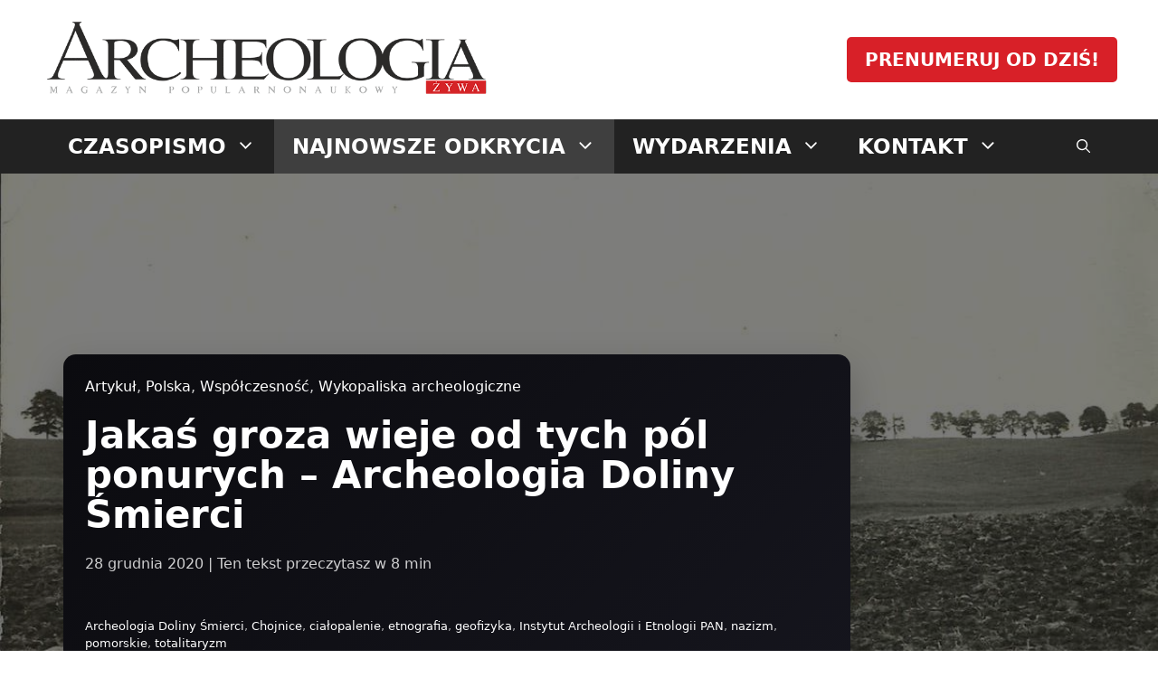

--- FILE ---
content_type: text/html; charset=UTF-8
request_url: https://archeologia.com.pl/archeologia-doliny-smierci/
body_size: 51762
content:
<!DOCTYPE html>
<html lang="pl-PL">
<head>
<meta charset="UTF-8">
<!-- Author Meta Tags by Molongui Authorship Pro, visit: https://www.molongui.com/wordpress-plugin-post-authors -->
<meta name="author" content="dr Dawid Kobiałka">
<meta property="article:author" content="Archeologia-Doliny-mierci-101218438265280" />
<!-- /Molongui Authorship -->
<title>Jakaś groza wieje od tych pól ponurych - Archeologia Doliny Śmierci</title><link rel="preload" href="https://archeologia.com.pl/wp-content/plugins/molongui-authorship-pro/assets/font/molongui-authorship-font.woff" as="font" type="font/woff" crossorigin><style id="perfmatters-used-css">.wp-block-button__link{align-content:center;box-sizing:border-box;cursor:pointer;display:inline-block;height:100%;text-align:center;word-break:break-word;}.wp-block-button__link.aligncenter{text-align:center;}.wp-block-button__link.alignright{text-align:right;}:where(.wp-block-button__link){border-radius:9999px;box-shadow:none;padding:calc(.667em + 2px) calc(1.333em + 2px);text-decoration:none;}.wp-block-button[style*=text-decoration] .wp-block-button__link{text-decoration:inherit;}.wp-block-buttons>.wp-block-button.has-custom-font-size .wp-block-button__link{font-size:inherit;}:root :where(.wp-block-button .wp-block-button__link.is-style-outline),:root :where(.wp-block-button.is-style-outline>.wp-block-button__link){border:2px solid;padding:.667em 1.333em;}:root :where(.wp-block-button .wp-block-button__link.is-style-outline:not(.has-text-color)),:root :where(.wp-block-button.is-style-outline>.wp-block-button__link:not(.has-text-color)){color:currentColor;}:root :where(.wp-block-button .wp-block-button__link.is-style-outline:not(.has-background)),:root :where(.wp-block-button.is-style-outline>.wp-block-button__link:not(.has-background)){background-color:initial;background-image:none;}.wp-block-buttons{box-sizing:border-box;}.wp-block-buttons>.wp-block-button{display:inline-block;margin:0;}.wp-block-buttons.is-content-justification-center{justify-content:center;}.wp-block-buttons.aligncenter{text-align:center;}.wp-block-buttons:not(.is-content-justification-space-between,.is-content-justification-right,.is-content-justification-left,.is-content-justification-center) .wp-block-button.aligncenter{margin-left:auto;margin-right:auto;width:100%;}.wp-block-buttons[style*=text-decoration] .wp-block-button,.wp-block-buttons[style*=text-decoration] .wp-block-button__link{text-decoration:inherit;}.wp-block-buttons.has-custom-font-size .wp-block-button__link{font-size:inherit;}.wp-block-buttons .wp-block-button__link{width:100%;}.wp-block-button.aligncenter,.wp-block-calendar{text-align:center;}:where(.wp-block-columns){margin-bottom:1.75em;}:where(.wp-block-columns.has-background){padding:1.25em 2.375em;}:where(.wp-block-post-comments input[type=submit]){border:none;}:where(.wp-block-cover-image:not(.has-text-color)),:where(.wp-block-cover:not(.has-text-color)){color:#fff;}:where(.wp-block-cover-image.is-light:not(.has-text-color)),:where(.wp-block-cover.is-light:not(.has-text-color)){color:#000;}:root :where(.wp-block-cover h1:not(.has-text-color)),:root :where(.wp-block-cover h2:not(.has-text-color)),:root :where(.wp-block-cover h3:not(.has-text-color)),:root :where(.wp-block-cover h4:not(.has-text-color)),:root :where(.wp-block-cover h5:not(.has-text-color)),:root :where(.wp-block-cover h6:not(.has-text-color)),:root :where(.wp-block-cover p:not(.has-text-color)){color:inherit;}:where(.wp-block-file){margin-bottom:1.5em;}:where(.wp-block-file__button){border-radius:2em;display:inline-block;padding:.5em 1em;}:where(.wp-block-file__button):is(a):active,:where(.wp-block-file__button):is(a):focus,:where(.wp-block-file__button):is(a):hover,:where(.wp-block-file__button):is(a):visited{box-shadow:none;color:#fff;opacity:.85;text-decoration:none;}.wp-block-group{box-sizing:border-box;}:where(.wp-block-group.wp-block-group-is-layout-constrained){position:relative;}h1.has-background,h2.has-background,h3.has-background,h4.has-background,h5.has-background,h6.has-background{padding:1.25em 2.375em;}.wp-block-image>a,.wp-block-image>figure>a{display:inline-block;}.wp-block-image img{box-sizing:border-box;height:auto;max-width:100%;vertical-align:bottom;}.wp-block-image[style*=border-radius] img,.wp-block-image[style*=border-radius]>a{border-radius:inherit;}.wp-block-image.aligncenter{text-align:center;}.wp-block-image.alignfull>a,.wp-block-image.alignwide>a{width:100%;}.wp-block-image.alignfull img,.wp-block-image.alignwide img{height:auto;width:100%;}.wp-block-image .aligncenter,.wp-block-image .alignleft,.wp-block-image .alignright,.wp-block-image.aligncenter,.wp-block-image.alignleft,.wp-block-image.alignright{display:table;}.wp-block-image .aligncenter>figcaption,.wp-block-image .alignleft>figcaption,.wp-block-image .alignright>figcaption,.wp-block-image.aligncenter>figcaption,.wp-block-image.alignleft>figcaption,.wp-block-image.alignright>figcaption{caption-side:bottom;display:table-caption;}.wp-block-image .alignright{float:right;margin:.5em 0 .5em 1em;}.wp-block-image .aligncenter{margin-left:auto;margin-right:auto;}.wp-block-image :where(figcaption){margin-bottom:1em;margin-top:.5em;}.wp-block-image figure{margin:0;}@keyframes show-content-image{0%{visibility:hidden;}99%{visibility:hidden;}to{visibility:visible;}}@keyframes turn-on-visibility{0%{opacity:0;}to{opacity:1;}}@keyframes turn-off-visibility{0%{opacity:1;visibility:visible;}99%{opacity:0;visibility:visible;}to{opacity:0;visibility:hidden;}}@keyframes lightbox-zoom-in{0%{transform:translate(calc(( -100vw + var(--wp--lightbox-scrollbar-width) ) / 2 + var(--wp--lightbox-initial-left-position)),calc(-50vh + var(--wp--lightbox-initial-top-position))) scale(var(--wp--lightbox-scale));}to{transform:translate(-50%,-50%) scale(1);}}@keyframes lightbox-zoom-out{0%{transform:translate(-50%,-50%) scale(1);visibility:visible;}99%{visibility:visible;}to{transform:translate(calc(( -100vw + var(--wp--lightbox-scrollbar-width) ) / 2 + var(--wp--lightbox-initial-left-position)),calc(-50vh + var(--wp--lightbox-initial-top-position))) scale(var(--wp--lightbox-scale));visibility:hidden;}}:where(.wp-block-latest-comments:not([style*=line-height] .wp-block-latest-comments__comment)){line-height:1.1;}:where(.wp-block-latest-comments:not([style*=line-height] .wp-block-latest-comments__comment-excerpt p)){line-height:1.8;}:root :where(.wp-block-latest-posts.is-grid){padding:0;}:root :where(.wp-block-latest-posts.wp-block-latest-posts__list){padding-left:0;}ol,ul{box-sizing:border-box;}:root :where(.wp-block-list.has-background){padding:1.25em 2.375em;}:where(.wp-block-navigation.has-background .wp-block-navigation-item a:not(.wp-element-button)),:where(.wp-block-navigation.has-background .wp-block-navigation-submenu a:not(.wp-element-button)){padding:.5em 1em;}:where(.wp-block-navigation .wp-block-navigation__submenu-container .wp-block-navigation-item a:not(.wp-element-button)),:where(.wp-block-navigation .wp-block-navigation__submenu-container .wp-block-navigation-submenu a:not(.wp-element-button)),:where(.wp-block-navigation .wp-block-navigation__submenu-container .wp-block-navigation-submenu button.wp-block-navigation-item__content),:where(.wp-block-navigation .wp-block-navigation__submenu-container .wp-block-pages-list__item button.wp-block-navigation-item__content){padding:.5em 1em;}@keyframes overlay-menu__fade-in-animation{0%{opacity:0;transform:translateY(.5em);}to{opacity:1;transform:translateY(0);}}:root :where(p.has-background){padding:1.25em 2.375em;}:where(p.has-text-color:not(.has-link-color)) a{color:inherit;}:where(.wp-block-post-comments-form) input:not([type=submit]),:where(.wp-block-post-comments-form) textarea{border:1px solid #949494;font-family:inherit;font-size:1em;}:where(.wp-block-post-comments-form) input:where(:not([type=submit]):not([type=checkbox])),:where(.wp-block-post-comments-form) textarea{padding:calc(.667em + 2px);}:where(.wp-block-post-excerpt){box-sizing:border-box;margin-bottom:var(--wp--style--block-gap);margin-top:var(--wp--style--block-gap);}.wp-block-post-featured-image:where(.alignleft,.alignright){width:100%;}:where(.wp-block-preformatted.has-background){padding:1.25em 2.375em;}:where(.wp-block-search__button){border:1px solid #ccc;padding:6px 10px;}:where(.wp-block-search__input){font-family:inherit;font-size:inherit;font-style:inherit;font-weight:inherit;letter-spacing:inherit;line-height:inherit;text-transform:inherit;}:where(.wp-block-search__button-inside .wp-block-search__inside-wrapper){border:1px solid #949494;box-sizing:border-box;padding:4px;}:where(.wp-block-search__button-inside .wp-block-search__inside-wrapper) :where(.wp-block-search__button){padding:4px 8px;}:root :where(.wp-block-separator.is-style-dots){height:auto;line-height:1;text-align:center;}:root :where(.wp-block-separator.is-style-dots):before{color:currentColor;content:"···";font-family:serif;font-size:1.5em;letter-spacing:2em;padding-left:2em;}:root :where(.wp-block-site-logo.is-style-rounded){border-radius:9999px;}.wp-block-social-links{background:none;box-sizing:border-box;margin-left:0;padding-left:0;padding-right:0;text-indent:0;}.wp-block-social-links .wp-social-link a,.wp-block-social-links .wp-social-link a:hover{border-bottom:0;box-shadow:none;text-decoration:none;}.wp-block-social-links .wp-social-link svg{height:1em;width:1em;}.wp-block-social-links .wp-social-link span:not(.screen-reader-text){font-size:.65em;margin-left:.5em;margin-right:.5em;}.wp-block-social-links,.wp-block-social-links.has-normal-icon-size{font-size:24px;}.wp-block-social-links.has-large-icon-size{font-size:36px;}.wp-block-social-links.aligncenter{display:flex;justify-content:center;}.wp-block-social-links.alignright{justify-content:flex-end;}.wp-block-social-link{border-radius:9999px;display:block;height:auto;}@media not (prefers-reduced-motion){.wp-block-social-link{transition:transform .1s ease;}}.wp-block-social-link a{align-items:center;display:flex;line-height:0;}.wp-block-social-link:hover{transform:scale(1.1);}.wp-block-social-links .wp-block-social-link.wp-social-link{display:inline-block;margin:0;padding:0;}.wp-block-social-links .wp-block-social-link.wp-social-link .wp-block-social-link-anchor,.wp-block-social-links .wp-block-social-link.wp-social-link .wp-block-social-link-anchor svg,.wp-block-social-links .wp-block-social-link.wp-social-link .wp-block-social-link-anchor:active,.wp-block-social-links .wp-block-social-link.wp-social-link .wp-block-social-link-anchor:hover,.wp-block-social-links .wp-block-social-link.wp-social-link .wp-block-social-link-anchor:visited{color:currentColor;fill:currentColor;}:where(.wp-block-social-links:not(.is-style-logos-only)) .wp-social-link{background-color:#f0f0f0;color:#444;}:where(.wp-block-social-links:not(.is-style-logos-only)) .wp-social-link-facebook{background-color:#0866ff;color:#fff;}:where(.wp-block-social-links:not(.is-style-logos-only)) .wp-social-link-instagram{background-color:#f00075;color:#fff;}:where(.wp-block-social-links:not(.is-style-logos-only)) .wp-social-link-youtube{background-color:red;color:#fff;}:where(.wp-block-social-links.is-style-logos-only) .wp-social-link{background:none;}:where(.wp-block-social-links.is-style-logos-only) .wp-social-link svg{height:1.25em;width:1.25em;}:where(.wp-block-social-links.is-style-logos-only) .wp-social-link-facebook{color:#0866ff;}:where(.wp-block-social-links.is-style-logos-only) .wp-social-link-instagram{color:#f00075;}:where(.wp-block-social-links.is-style-logos-only) .wp-social-link-youtube{color:red;}:root :where(.wp-block-social-links .wp-social-link a){padding:.25em;}:root :where(.wp-block-social-links.is-style-logos-only .wp-social-link a){padding:0;}:root :where(.wp-block-social-links.is-style-pill-shape .wp-social-link a){padding-left:.6666666667em;padding-right:.6666666667em;}.wp-block-spacer{clear:both;}:root :where(.wp-block-tag-cloud.is-style-outline){display:flex;flex-wrap:wrap;gap:1ch;}:root :where(.wp-block-tag-cloud.is-style-outline a){border:1px solid;font-size:unset !important;margin-right:0;padding:1ch 2ch;text-decoration:none !important;}:root :where(.wp-block-table-of-contents){box-sizing:border-box;}:where(.wp-block-term-description){box-sizing:border-box;margin-bottom:var(--wp--style--block-gap);margin-top:var(--wp--style--block-gap);}:where(pre.wp-block-verse){font-family:inherit;}.editor-styles-wrapper,.entry-content{counter-reset:footnotes;}.wp-element-button{cursor:pointer;}:root{--wp--preset--font-size--normal:16px;--wp--preset--font-size--huge:42px;}.has-text-align-center{text-align:center;}.aligncenter{clear:both;}.screen-reader-text{border:0;clip-path:inset(50%);height:1px;margin:-1px;overflow:hidden;padding:0;position:absolute;width:1px;word-wrap:normal !important;}.screen-reader-text:focus{background-color:#ddd;clip-path:none;color:#444;display:block;font-size:1em;height:auto;left:5px;line-height:normal;padding:15px 23px 14px;text-decoration:none;top:5px;width:auto;z-index:100000;}html :where(.has-border-color){border-style:solid;}html :where([style*=border-top-color]){border-top-style:solid;}html :where([style*=border-right-color]){border-right-style:solid;}html :where([style*=border-bottom-color]){border-bottom-style:solid;}html :where([style*=border-left-color]){border-left-style:solid;}html :where([style*=border-width]){border-style:solid;}html :where([style*=border-top-width]){border-top-style:solid;}html :where([style*=border-right-width]){border-right-style:solid;}html :where([style*=border-bottom-width]){border-bottom-style:solid;}html :where([style*=border-left-width]){border-left-style:solid;}html :where(img[class*=wp-image-]){height:auto;max-width:100%;}:where(figure){margin:0 0 1em;}html :where(.is-position-sticky){--wp-admin--admin-bar--position-offset:var(--wp-admin--admin-bar--height,0px);}@media screen and (max-width:600px){html :where(.is-position-sticky){--wp-admin--admin-bar--position-offset:0px;}}@-webkit-keyframes bounceFromRight{0%,100%{margin-left:0;}50%{margin-left:-30px;}}@keyframes bounceFromRight{0%,100%{margin-left:0;}50%{margin-left:-30px;}}@-webkit-keyframes bounceFromLeft{0%,100%{margin-left:0;}50%{margin-left:30px;}}@keyframes bounceFromLeft{0%,100%{margin-left:0;}50%{margin-left:30px;}}@-webkit-keyframes bounce{0%,100%{-webkit-transform:scale(0);transform:scale(0);}50%{-webkit-transform:scale(1);transform:scale(1);}}@keyframes bounce{0%,100%{-webkit-transform:scale(0);-moz-transform:scale(0);transform:scale(0);}50%{-webkit-transform:scale(1);-moz-transform:scale(1);transform:scale(1);}}.modern-footnotes-footnote{padding-left:2px;padding-right:2px;line-height:initial;}.modern-footnotes-footnote a{text-decoration:none;}.modern-footnotes-footnote__note{display:none;font-size:80%;color:#777;}.modern-footnotes-footnote__note a{display:inline-block;max-width:100%;white-space:nowrap;overflow:hidden;text-overflow:ellipsis;vertical-align:bottom;}.modern-footnotes-list{list-style-type:none;font-size:.8em;margin:1em 0;padding-left:0;}.modern-footnotes-list li{display:flex;margin-bottom:.3em;}.modern-footnotes-list li>span{margin-right:1.5em;color:#777;word-wrap:normal;word-break:normal;}.comment-respond{margin-top:0;}.comment-form>.form-submit{margin-bottom:0;}.comment-form input,.comment-form-comment{margin-bottom:10px;}.comment-form-comment textarea{resize:vertical;}.comment-form #author,.comment-form #email,.comment-form #url{display:block;}#cancel-comment-reply-link{padding-left:10px;}.footer-bar-active .footer-bar .widget{padding:0;}.footer-bar .widget_nav_menu>div>ul{display:flex;align-items:center;flex-wrap:wrap;}.footer-bar .widget_nav_menu li{margin:0 10px;padding:0;}.footer-bar .widget_nav_menu li:first-child{margin-left:0;}.footer-bar .widget_nav_menu li:last-child{margin-right:0;}.footer-bar .widget_nav_menu li ul{display:none;}.footer-bar-align-center .inside-site-info{flex-direction:column;}.footer-bar-align-center .footer-bar{margin-bottom:10px;}.site-footer:not(.footer-bar-active) .copyright-bar{margin:0 auto;}@media (max-width:768px){.footer-bar-active .inside-site-info{flex-direction:column;}.footer-bar-active .footer-bar{margin-bottom:10px;}.footer-bar .widget_nav_menu>div>ul{justify-content:center;}.footer-bar .widget_nav_menu li{padding:5px 0;}.footer-bar .widget_nav_menu li:first-child{margin-left:10px;}.footer-bar .widget_nav_menu li:last-child{margin-right:10px;}}blockquote,body,dd,dl,dt,fieldset,figure,h1,h2,h3,h4,h5,h6,hr,html,iframe,legend,li,ol,p,pre,textarea,ul{margin:0;padding:0;border:0;}html{font-family:sans-serif;-webkit-text-size-adjust:100%;-ms-text-size-adjust:100%;-webkit-font-smoothing:antialiased;-moz-osx-font-smoothing:grayscale;}main{display:block;}html{box-sizing:border-box;}*,::after,::before{box-sizing:inherit;}button,input,optgroup,select,textarea{font-family:inherit;font-size:100%;margin:0;}[type=search]{-webkit-appearance:textfield;outline-offset:-2px;}[type=search]::-webkit-search-decoration{-webkit-appearance:none;}::-moz-focus-inner{border-style:none;padding:0;}:-moz-focusring{outline:1px dotted ButtonText;}body,button,input,select,textarea{font-family:-apple-system,system-ui,BlinkMacSystemFont,"Segoe UI",Helvetica,Arial,sans-serif,"Apple Color Emoji","Segoe UI Emoji","Segoe UI Symbol";font-weight:400;text-transform:none;font-size:17px;line-height:1.5;}p{margin-bottom:1.5em;}h1,h2,h3,h4,h5,h6{font-family:inherit;font-size:100%;font-style:inherit;font-weight:inherit;}h1{font-size:42px;margin-bottom:20px;line-height:1.2em;font-weight:400;text-transform:none;}h2{font-size:35px;margin-bottom:20px;line-height:1.2em;font-weight:400;text-transform:none;}h3{font-size:29px;margin-bottom:20px;line-height:1.2em;font-weight:400;text-transform:none;}h4{font-size:24px;}h5{font-size:20px;}h4,h5,h6{margin-bottom:20px;}ol,ul{margin:0 0 1.5em 3em;}ul{list-style:disc;}li>ol,li>ul{margin-bottom:0;margin-left:1.5em;}b,strong{font-weight:700;}cite,dfn,em,i{font-style:italic;}ins,mark{text-decoration:none;}sub,sup{font-size:75%;height:0;line-height:0;position:relative;vertical-align:baseline;}sup{bottom:1ex;}small{font-size:75%;}figure{margin:0;}img{height:auto;max-width:100%;}button,input[type=button],input[type=reset],input[type=submit]{background:#55555e;color:#fff;border:1px solid transparent;cursor:pointer;-webkit-appearance:button;padding:10px 20px;}input[type=email],input[type=number],input[type=password],input[type=search],input[type=tel],input[type=text],input[type=url],select,textarea{border:1px solid;border-radius:0;padding:10px 15px;max-width:100%;}textarea{width:100%;}a,button,input{transition:color .1s ease-in-out,background-color .1s ease-in-out;}a{text-decoration:none;}.button,.wp-block-button .wp-block-button__link{padding:10px 20px;display:inline-block;}.wp-block-button .wp-block-button__link{font-size:inherit;line-height:inherit;}.alignright{float:right;margin-left:1.5em;}.aligncenter{clear:both;display:block;margin:0 auto;}.size-auto,.size-full,.size-large,.size-medium,.size-thumbnail{max-width:100%;height:auto;}.screen-reader-text{border:0;clip:rect(1px,1px,1px,1px);clip-path:inset(50%);height:1px;margin:-1px;overflow:hidden;padding:0;position:absolute !important;width:1px;word-wrap:normal !important;}.screen-reader-text:focus{background-color:#f1f1f1;border-radius:3px;box-shadow:0 0 2px 2px rgba(0,0,0,.6);clip:auto !important;clip-path:none;color:#21759b;display:block;font-size:.875rem;font-weight:700;height:auto;left:5px;line-height:normal;padding:15px 23px 14px;text-decoration:none;top:5px;width:auto;z-index:100000;}#primary[tabindex="-1"]:focus{outline:0;}.main-navigation{z-index:100;padding:0;clear:both;display:block;}.main-navigation a{display:block;text-decoration:none;font-weight:400;text-transform:none;font-size:15px;}.main-navigation ul{list-style:none;margin:0;padding-left:0;}.main-navigation .main-nav ul li a{padding-left:20px;padding-right:20px;line-height:60px;}.inside-navigation{position:relative;}.main-navigation .inside-navigation{display:flex;align-items:center;flex-wrap:wrap;justify-content:space-between;}.main-navigation .main-nav>ul{display:flex;flex-wrap:wrap;align-items:center;}.main-navigation li{position:relative;}.main-navigation .menu-bar-items{display:flex;align-items:center;font-size:15px;}.main-navigation .menu-bar-items a{color:inherit;}.main-navigation .menu-bar-item{position:relative;}.main-navigation .menu-bar-item>a{padding-left:20px;padding-right:20px;line-height:60px;}.sidebar .main-navigation .main-nav{flex-basis:100%;}.sidebar .main-navigation .main-nav>ul{flex-direction:column;}.sidebar .main-navigation .menu-bar-items{margin:0 auto;}.main-navigation ul ul{display:block;box-shadow:1px 1px 0 rgba(0,0,0,.1);float:left;position:absolute;left:-99999px;opacity:0;z-index:99999;width:200px;text-align:left;top:auto;transition:opacity 80ms linear;transition-delay:0s;pointer-events:none;height:0;overflow:hidden;}.main-navigation ul ul a{display:block;}.main-navigation ul ul li{width:100%;}.main-navigation .main-nav ul ul li a{line-height:normal;padding:10px 20px;font-size:14px;}.main-navigation .main-nav ul li.menu-item-has-children>a{padding-right:0;position:relative;}.main-navigation.sub-menu-left ul ul{box-shadow:-1px 1px 0 rgba(0,0,0,.1);}.main-navigation.sub-menu-left .sub-menu{right:0;}.main-navigation:not(.toggled) ul li.sfHover>ul,.main-navigation:not(.toggled) ul li:hover>ul{left:auto;opacity:1;transition-delay:150ms;pointer-events:auto;height:auto;overflow:visible;}.main-navigation:not(.toggled) ul ul li.sfHover>ul,.main-navigation:not(.toggled) ul ul li:hover>ul{left:100%;top:0;}.main-navigation.sub-menu-left:not(.toggled) ul ul li.sfHover>ul,.main-navigation.sub-menu-left:not(.toggled) ul ul li:hover>ul{right:100%;left:auto;}.menu-item-has-children .dropdown-menu-toggle{display:inline-block;height:100%;clear:both;padding-right:20px;padding-left:10px;}.menu-item-has-children ul .dropdown-menu-toggle{padding-top:10px;padding-bottom:10px;margin-top:-10px;}.sidebar .menu-item-has-children .dropdown-menu-toggle,nav ul ul .menu-item-has-children .dropdown-menu-toggle{float:right;}.widget-area .main-navigation li{float:none;display:block;width:100%;padding:0;margin:0;}.sidebar .main-navigation.sub-menu-left ul li.sfHover ul,.sidebar .main-navigation.sub-menu-left ul li:hover ul{top:0;right:100%;}.site-main .comment-navigation,.site-main .post-navigation,.site-main .posts-navigation{margin:0 0 2em;overflow:hidden;}.site-main .post-navigation{margin-bottom:0;}.site-header{position:relative;}.inside-header{padding:20px 40px;}.site-logo{display:inline-block;max-width:100%;}.site-header .header-image{vertical-align:middle;}.inside-header{display:flex;align-items:center;}.header-widget{margin-left:auto;}.header-widget p:last-child{margin-bottom:0;}.entry-header .gp-icon,.posted-on .updated{display:none;}.entry-content:not(:first-child),.entry-summary:not(:first-child),.page-content:not(:first-child){margin-top:2em;}.entry-header,.site-content{word-wrap:break-word;}.entry-meta{font-size:85%;margin-top:.5em;line-height:1.5;}footer.entry-meta{margin-top:2em;}.entry-content>p:last-child,.entry-summary>p:last-child,.page-content>p:last-child,.read-more-container,.taxonomy-description p:last-child{margin-bottom:0;}.wp-block-image figcaption{font-size:13px;text-align:center;}.gallery{margin-bottom:1.5em;}.gallery-item{display:inline-block;text-align:center;vertical-align:top;width:100%;}.gallery-columns-3 .gallery-item{max-width:33.33%;}.gallery-caption{display:block;}.site-main .gallery{margin-bottom:1.5em;}.gallery-item img{vertical-align:bottom;}.gallery-icon{padding:5px;}.widget-area .widget{padding:40px;}.footer-widgets .widget :last-child,.sidebar .widget :last-child{margin-bottom:0;}.widget ol,.widget ul{margin:0;}.widget .search-field{width:100%;}.footer-widgets .widget:last-child,.sidebar .widget:last-child{margin-bottom:0;}.widget ul li{list-style-type:none;position:relative;margin-bottom:.5em;}.widget ul li ul{margin-left:1em;margin-top:.5em;}.site-content{display:flex;}.grid-container{margin-left:auto;margin-right:auto;max-width:1200px;}.page-header,.sidebar .widget,.site-main>*{margin-bottom:20px;}.separate-containers .comments-area,.separate-containers .inside-article,.separate-containers .page-header,.separate-containers .paging-navigation{padding:40px;}.separate-containers .site-main{margin:20px;}.separate-containers.both-right .site-main,.separate-containers.right-sidebar .site-main{margin-left:0;}.separate-containers .inside-left-sidebar,.separate-containers .inside-right-sidebar{margin-top:20px;margin-bottom:20px;}.widget-area .main-navigation{margin-bottom:20px;}.one-container .site-main>:last-child,.separate-containers .site-main>:last-child{margin-bottom:0;}.sidebar .grid-container{max-width:100%;width:100%;}.inside-site-info{display:flex;align-items:center;justify-content:center;padding:20px 40px;}.site-info{text-align:center;font-size:15px;}.gp-icon{display:inline-flex;align-self:center;}.gp-icon svg{height:1em;width:1em;top:.125em;position:relative;fill:currentColor;}.close-search .icon-search svg:first-child,.icon-menu-bars svg:nth-child(2),.icon-search svg:nth-child(2),.toggled .icon-menu-bars svg:first-child{display:none;}.entry-meta .gp-icon{margin-right:.6em;opacity:.7;}.container.grid-container{width:auto;}.menu-toggle,.mobile-bar-items,.sidebar-nav-mobile{display:none;}.menu-toggle{padding:0 20px;line-height:60px;margin:0;font-weight:400;text-transform:none;font-size:15px;cursor:pointer;}.menu-toggle .mobile-menu{padding-left:3px;}.menu-toggle .gp-icon+.mobile-menu{padding-left:9px;}.menu-toggle .mobile-menu:empty{display:none;}button.menu-toggle{background-color:transparent;flex-grow:1;border:0;text-align:center;}button.menu-toggle:active,button.menu-toggle:focus,button.menu-toggle:hover{background-color:transparent;}.has-menu-bar-items button.menu-toggle{flex-grow:0;}@media (max-width:768px){a,body,button,input,select,textarea{transition:all 0s ease-in-out;}.inside-header{flex-direction:column;text-align:center;}.site-header .header-widget{margin-top:1.5em;margin-left:auto;margin-right:auto;text-align:center;}.site-content{flex-direction:column;}.container .site-content .content-area{width:auto;}.is-left-sidebar.sidebar,.is-right-sidebar.sidebar{width:auto;order:initial;}#main{margin-left:0;margin-right:0;}body:not(.no-sidebar) #main{margin-bottom:0;}.alignleft,.alignright{float:none;display:block;margin-left:auto;margin-right:auto;}.entry-meta{font-size:inherit;}.entry-meta a{line-height:1.8em;}}@media (min-width:769px) and (max-width:1024px){.hide-on-tablet{display:none !important;}}@media (min-width:1025px){.hide-on-desktop{display:none !important;}}.bsf-rt-display-label:after{content:attr(prefix);}.bsf-rt-display-time:after{content:attr(reading_time);}.bsf-rt-display-postfix:after{content:attr(postfix);}.bsf-rt-display-label:after{content:attr(prefix);}.bsf-rt-display-time:after{content:attr(reading_time);}.bsf-rt-display-postfix:after{content:attr(postfix);}.bsf-rt-display-label:after{content:attr(prefix);}.bsf-rt-display-time:after{content:attr(reading_time);}.bsf-rt-display-postfix:after{content:attr(postfix);}.bsf-rt-display-label:after{content:attr(prefix);}.bsf-rt-display-time:after{content:attr(reading_time);}.bsf-rt-display-postfix:after{content:attr(postfix);}.bsf-rt-display-label:after{content:attr(prefix);}.bsf-rt-display-time:after{content:attr(reading_time);}.bsf-rt-display-postfix:after{content:attr(postfix);}.bsf-rt-display-label:after{content:attr(prefix);}.bsf-rt-display-time:after{content:attr(reading_time);}.bsf-rt-display-postfix:after{content:attr(postfix);}.bsf-rt-display-label:after{content:attr(prefix);}.bsf-rt-display-time:after{content:attr(reading_time);}.bsf-rt-display-postfix:after{content:attr(postfix);}.bsf-rt-display-label:after{content:attr(prefix);}.bsf-rt-display-time:after{content:attr(reading_time);}.bsf-rt-display-postfix:after{content:attr(postfix);}.bsf-rt-display-label:after{content:attr(prefix);}.bsf-rt-display-time:after{content:attr(reading_time);}.bsf-rt-display-postfix:after{content:attr(postfix);}.bsf-rt-display-label:after{content:attr(prefix);}.bsf-rt-display-time:after{content:attr(reading_time);}.bsf-rt-display-postfix:after{content:attr(postfix);}.bsf-rt-display-label:after{content:attr(prefix);}.bsf-rt-display-time:after{content:attr(reading_time);}.bsf-rt-display-postfix:after{content:attr(postfix);}.bsf-rt-display-label:after{content:attr(prefix);}.bsf-rt-display-time:after{content:attr(reading_time);}.bsf-rt-display-postfix:after{content:attr(postfix);}.navigation-branding,.site-logo.mobile-header-logo{display:flex;align-items:center;order:0;margin-right:10px;}.navigation-branding img,.site-logo.mobile-header-logo img{position:relative;padding:10px 0;display:block;transition:height .3s ease;}.main-navigation.mobile-header-navigation{display:none;float:none;margin-bottom:0;}.main-navigation .menu-toggle{flex-grow:1;width:auto;}.main-navigation.has-branding .menu-toggle,.main-navigation.has-sticky-branding.navigation-stick .menu-toggle{flex-grow:0;padding-right:20px;order:2;}.main-navigation.has-sticky-branding:not(.has-branding):not(.navigation-stick) .navigation-branding{display:none;}.main-navigation.has-branding:not([class*=nav-align-]):not(.mobile-header-navigation) .inside-navigation,.main-navigation.has-sticky-branding.navigation-stick:not([class*=nav-align-]):not(.mobile-header-navigation) .inside-navigation{justify-content:flex-start;}.main-navigation.has-branding:not([class*=nav-align-]):not(.mobile-header-navigation) .menu-bar-items,.main-navigation.has-sticky-branding.navigation-stick:not([class*=nav-align-]):not(.mobile-header-navigation) .menu-bar-items{margin-left:auto;}.mobile-header-navigation.has-menu-bar-items .mobile-header-logo{margin-right:auto;}.molongui-clearfix{display:block !important;width:100% !important;height:0 !important;padding:0 !important;margin:0 !important;clear:both !important;}.molongui-display-none{display:none !important;}.molongui-remove-underline{text-decoration:none !important;border:none !important;}.m-a-box-avatar img{display:block;max-width:inherit !important;margin:0 auto;}.m-a-box-avatar-url{text-decoration:none !important;}@container author-box-container (min-width: 600px){}.m-a-box[data-box-layout='slim'] .m-a-box-container .m-a-box-tab{display:none;}.m-a-box[data-box-layout='slim'] .m-a-box-container .m-a-box-profile{display:flex;}.m-a-box{width:100%;margin-left:auto;margin-right:auto;}.m-a-box,.m-a-box *,.m-a-box *:before,.m-a-box *:after{-webkit-box-sizing:border-box;-moz-box-sizing:border-box;box-sizing:border-box;}.m-a-box a:focus{color:inherit;box-shadow:none;outline:none;}.m-a-box-container{container-name:author-box-container;container-type:inline-size;}.m-a-box-content{display:-webkit-flex;display:-ms-flexbox;display:-ms-flex;display:flex;-webkit-flex-direction:column;-ms-flex-direction:column;flex-direction:column;-webkit-align-items:center;-ms-align-items:center;align-items:center;-webkit-justify-content:center;-ms-justify-content:center;justify-content:center;-webkit-flex-wrap:nowrap;-ms-flex-wrap:nowrap;flex-wrap:nowrap;padding:20px;}.m-a-box-content-top,.m-a-box-content-middle,.m-a-box-content-bottom{display:-webkit-flex;display:-ms-flexbox;display:-ms-flex;display:flex;-webkit-flex-direction:column;-ms-flex-direction:column;flex-direction:column;-webkit-align-items:center;-ms-align-items:center;align-items:center;-webkit-justify-content:center;-ms-justify-content:center;justify-content:center;-webkit-flex-wrap:nowrap;-ms-flex-wrap:nowrap;flex-wrap:nowrap;width:100%;}@container author-box-container (min-width: 600px){-ms-flex-direction:row;flex-direction:row;-webkit-flex-wrap:nowrap;-ms-flex-wrap:nowrap;flex-wrap:nowrap;}.m-a-box-container[min-width~="600px"] .m-a-box-content-top,.m-a-box-container[min-width~="600px"] .m-a-box-content-middle,.m-a-box-container[min-width~="600px"] .m-a-box-content-bottom{-webkit-flex-direction:row;-ms-flex-direction:row;flex-direction:row;-webkit-flex-wrap:nowrap;-ms-flex-wrap:nowrap;flex-wrap:nowrap;}.m-a-box-profile .m-a-box-content-top{width:100%;}.m-a-box-avatar{-webkit-flex:0 0 auto;-ms-flex:0 0 auto;flex:0 0 auto;}.m-a-box-social{margin-top:20px;}.m-a-box-data{-webkit-flex:1 0;-ms-flex:1 0;flex:1 0;margin-top:20px;}.m-a-box-data p:last-of-type{margin-bottom:0;}.m-a-box-data .m-a-box-name{margin:0;text-align:center;}.m-a-box-data .m-a-box-name>:first-child{margin:0 !important;}.m-a-box-data .m-a-box-meta{margin-top:10px;text-align:center;font-size:70%;opacity:.7;}.m-a-box-data .m-a-box-meta:first-child{margin-top:0;}.m-a-box-data .m-a-box-meta a{text-decoration:none;border:none !important;}.m-a-box-data .m-a-box-meta a:hover,.m-a-box-data .m-a-box-meta a:visited{color:inherit;}.m-a-box-data .m-a-box-bio{margin-top:20px;}@container author-box-container (max-width: 599px){-ms-align-self:center !important;align-self:center !important;}.m-a-box-data .m-a-box-name>:first-child{text-align:center !important;}.m-a-box-data .m-a-box-meta{text-align:center !important;}.m-a-box-social{display:-webkit-flex;display:-ms-flexbox;display:-ms-flex;display:flex;-webkit-flex-direction:column;-ms-flex-direction:column;flex-direction:column;margin-top:0;padding:0 20px 0 0;}.m-a-box-data{-webkit-flex:1 0;-ms-flex:1 0;flex:1 0;margin-top:0;}.m-a-box-data .m-a-box-name{text-align:left;}.m-a-box-data .m-a-box-meta{text-align:left;}.m-a-box-container[max-width~="599px"] .m-a-box-profile .m-a-box-data .m-a-box-name>:first-child{text-align:center !important;}.m-a-box-container[max-width~="599px"] .m-a-box-profile .m-a-box-data .m-a-box-meta{text-align:center !important;}.m-a-box-container[min-width~="600px"] .m-a-box-profile .m-a-box-avatar{-webkit-flex:0 0 auto;-ms-flex:0 0 auto;flex:0 0 auto;-webkit-align-self:center;-ms-align-self:center;align-self:center;padding:0 20px 0 0;min-width:auto;}.m-a-box-container[min-width~="600px"] .m-a-box-profile .m-a-box-social{display:-webkit-flex;display:-ms-flexbox;display:-ms-flex;display:flex;-webkit-flex-direction:column;-ms-flex-direction:column;flex-direction:column;margin-top:0;padding:0 20px 0 0;}.m-a-box-container[min-width~="600px"] .m-a-box-profile .m-a-box-data{-webkit-flex:1 0;-ms-flex:1 0;flex:1 0;margin-top:0;}.m-a-box-container[min-width~="600px"] .m-a-box-profile .m-a-box-data .m-a-box-meta{text-align:left;}.m-a-box-related[data-related-layout='layout-1'] .m-a-box-content-top{width:100%;}.m-a-box-related[data-related-layout='layout-1'] .m-a-box-content-middle{justify-content:start;}.m-a-box-related-entries{margin-top:20px;}.m-a-box-related-entries ul{list-style:none !important;margin:0;padding:0;}.m-a-box-related-entries ul li{list-style:none !important;margin-bottom:1rem;}.m-a-box-related-entries ul li:last-child{margin-bottom:0;}.m-a-box-related-entries ul li .m-a-box-related-entry .m-a-box-related-entry-title i{margin:0 1rem 0 0;}.m-a-box-related[data-related-layout='layout-2'] .m-a-box-content-top{width:100%;}.m-a-box-related[data-related-layout='layout-2'] .m-a-box-content-middle{justify-content:start;}.m-a-box-related-entries{margin-top:20px;}.m-a-box-related-entries ul{list-style:none !important;margin:0;padding:0;}.m-a-box-related-entries ul li{list-style:none !important;margin-bottom:1rem;}.m-a-box-related-entries ul li:last-child{margin-bottom:0;}.m-a-box-related-entries ul li .m-a-box-related-entry{display:flex;flex-direction:row;align-items:center;}.m-a-box-social{text-align:center;}.m-a-box-social-icon{display:-webkit-inline-flex;display:-ms-inline-flexbox;display:-ms-inline-flex;display:inline-flex;margin:5px;}.m-icon-container{display:flex;flex-direction:column;justify-content:center;width:1.7em;height:1.7em;line-height:1.7em;border:none;}.m-icon-container:hover{opacity:.5;}@container author-box-container (min-width: 600px){}@font-face{font-family:"molongui-authorship-font";font-weight:normal;font-style:normal;font-display:swap;src:url("https://archeologia.com.pl/wp-content/plugins/molongui-authorship-pro/assets/css/../font/molongui-authorship-font.eot?30441601");src:url("https://archeologia.com.pl/wp-content/plugins/molongui-authorship-pro/assets/css/../font/molongui-authorship-font.eot?30441601#iefix") format("embedded-opentype"),url("https://archeologia.com.pl/wp-content/plugins/molongui-authorship-pro/assets/css/../font/molongui-authorship-font.woff2?30441601") format("woff2"),url("https://archeologia.com.pl/wp-content/plugins/molongui-authorship-pro/assets/css/../font/molongui-authorship-font.woff?30441601") format("woff"),url("https://archeologia.com.pl/wp-content/plugins/molongui-authorship-pro/assets/css/../font/molongui-authorship-font.ttf?30441601") format("truetype"),url("https://archeologia.com.pl/wp-content/plugins/molongui-authorship-pro/assets/css/../font/molongui-authorship-font.svg?30441601#molongui-authorship-font") format("svg");}[class^="m-a-icon-"]:before,[class*=" m-a-icon-"]:before{font-family:"molongui-authorship-font";font-style:normal;font-weight:normal;speak:never;display:inline-block;text-decoration:inherit;width:1em;margin-right:.2em;text-align:center;font-variant:normal;text-transform:none;line-height:1em;margin-left:.2em;-webkit-font-smoothing:antialiased;-moz-osx-font-smoothing:grayscale;}.m-a-icon-facebook:before{content:"";}.m-a-icon-instagram:before{content:"";}.m-a-icon-academia:before{content:"";}.m-a-icon-tiktok:before{content:"";}.m-a-icon-doc:before{content:"";}.m-a-icon-web:before{content:"";}.m-ico-boxed,.m-ico-branded-boxed,.m-ico-branded-boxed-reverse{border:1px solid !important;border-radius:4px;}.m-ico-branded:hover,.m-ico-branded-circled:hover,.m-ico-branded-circled-reverse:hover,.m-ico-branded-squared:hover,.m-ico-branded-squared-reverse:hover,.m-ico-branded-boxed:hover{opacity:.7;}.m-ico-branded .m-a-icon-facebook:before,.m-ico-branded-circled .m-a-icon-facebook:before,.m-ico-branded-squared .m-a-icon-facebook:before,.m-ico-branded-boxed .m-a-icon-facebook:before{color:#3b5998;}.m-ico-branded .m-a-icon-instagram:before,.m-ico-branded-circled .m-a-icon-instagram:before,.m-ico-branded-squared .m-a-icon-instagram:before,.m-ico-branded-boxed .m-a-icon-instagram:before{color:#405de6;}.m-ico-branded .m-a-icon-web:before,.m-ico-branded-circled .m-a-icon-web:before,.m-ico-branded-squared .m-a-icon-web:before,.m-ico-branded-boxed .m-a-icon-web:before{color:#333;}.m-ico-branded .m-a-icon-academia:before,.m-ico-branded-circled .m-a-icon-academia:before,.m-ico-branded-squared .m-a-icon-academia:before,.m-ico-branded-boxed .m-a-icon-academia:before{color:#000;}.m-ico-branded .m-a-icon-tiktok:before,.m-ico-branded-circled .m-a-icon-tiktok:before,.m-ico-branded-squared .m-a-icon-tiktok:before,.m-ico-branded-boxed .m-a-icon-tiktok:before{color:#010101;}.m-ico-branded-boxed.m-ico-facebook{border-color:#3b5998 !important;}.m-ico-branded-boxed.m-ico-instagram{border-color:#405de6 !important;}.m-ico-branded-boxed.m-ico-web{border-color:#333 !important;}.m-ico-branded-boxed.m-ico-academia{border-color:#000 !important;}.m-ico-branded-boxed.m-ico-tiktok{border-color:#010101 !important;}@container author-box-container (min-width: 600px){-ms-flex-direction:row-reverse;flex-direction:row-reverse;}.m-a-box-profile[data-profile-layout='layout-2'] .m-a-box-avatar{padding:0;}.m-a-box-profile[data-profile-layout='layout-2'] .m-a-box-data{padding:0 20px 0 0;}.m-a-box-container[min-width~="600px"] .m-a-box-profile[data-profile-layout='layout-2'] .m-a-box-avatar{padding:0;}.m-a-box-container[min-width~="600px"] .m-a-box-profile[data-profile-layout='layout-2'] .m-a-box-data{padding:0 20px 0 0;}@container author-box-container (min-width: 600px){}.m-a-box-profile[data-profile-layout='layout-3'] .m-a-box-social{order:1;}.m-a-box-profile[data-profile-layout='layout-3'] .m-a-box-data{order:3;}.m-a-box-container[min-width~="600px"] .m-a-box-profile[data-profile-layout='layout-3'] .m-a-box-social{order:1;}.m-a-box-container[min-width~="600px"] .m-a-box-profile[data-profile-layout='layout-3'] .m-a-box-data{order:3;}@container author-box-container (min-width: 600px){}.m-a-box-profile[data-profile-layout='layout-4'] .m-a-box-social{order:3;padding:0;}.m-a-box-profile[data-profile-layout='layout-4'] .m-a-box-data{order:1;padding:0 20px 0 0;}.m-a-box-container[min-width~="600px"] .m-a-box-profile[data-profile-layout='layout-4'] .m-a-box-social{order:3;padding:0;}.m-a-box-container[min-width~="600px"] .m-a-box-profile[data-profile-layout='layout-4'] .m-a-box-data{order:1;padding:0 20px 0 0;}@container author-box-container (min-width: 600px){}.m-a-box-profile[data-profile-layout='layout-5'] .m-a-box-social{order:3;padding:0;}.m-a-box-profile[data-profile-layout='layout-5'] .m-a-box-data{order:2;padding:0 20px 0 0;}.m-a-box-container[min-width~="600px"] .m-a-box-profile[data-profile-layout='layout-5'] .m-a-box-social{order:3;padding:0;}.m-a-box-container[min-width~="600px"] .m-a-box-profile[data-profile-layout='layout-5'] .m-a-box-data{order:2;padding:0 20px 0 0;}@container author-box-container (min-width: 600px){padding:0;}.m-a-box-profile[data-profile-layout='layout-6'] .m-a-box-social{order:1;}.m-a-box-profile[data-profile-layout='layout-6'] .m-a-box-data{order:2;padding:0 20px 0 0;}.m-a-box-container[min-width~="600px"] .m-a-box-profile[data-profile-layout='layout-6'] .m-a-box-social{order:1;}.m-a-box-container[min-width~="600px"] .m-a-box-profile[data-profile-layout='layout-6'] .m-a-box-data{order:2;padding:0 20px 0 0;}.m-a-box-profile[data-profile-layout='layout-7'] .m-a-box-content-middle,.m-a-box-profile[data-profile-layout='layout-8'] .m-a-box-content-middle{display:-webkit-flex;display:-ms-flexbox;display:-ms-flex;display:flex;-webkit-flex-direction:column;-ms-flex-direction:column;flex-direction:column;-webkit-align-items:center;-ms-align-items:center;align-items:center;-webkit-justify-content:center;-ms-justify-content:center;justify-content:center;-webkit-flex-wrap:nowrap;-ms-flex-wrap:nowrap;flex-wrap:nowrap;width:100%;}.m-a-box-profile[data-profile-layout='layout-7'] .m-a-box-content-bottom,.m-a-box-profile[data-profile-layout='layout-8'] .m-a-box-content-bottom{display:-webkit-flex;display:-ms-flexbox;display:-ms-flex;display:flex;-webkit-flex-direction:column;-ms-flex-direction:column;flex-direction:column;-webkit-align-items:center;-ms-align-items:center;align-items:center;-webkit-justify-content:center;-ms-justify-content:center;justify-content:center;-webkit-flex-wrap:nowrap;-ms-flex-wrap:nowrap;flex-wrap:nowrap;width:calc(100% + 2 * 20px);margin:20px -20px -20px;}.m-a-box-profile[data-profile-layout='layout-7'] .m-a-box-social,.m-a-box-profile[data-profile-layout='layout-8'] .m-a-box-social{display:-webkit-flex;display:-ms-flexbox;display:-ms-flex;display:flex;-webkit-flex-direction:row;-ms-flex-direction:row;flex-direction:row;margin:10px 0;}.m-a-box-profile[data-profile-layout='layout-7'] .m-a-box-social .m-a-box-social-icon,.m-a-box-profile[data-profile-layout='layout-8'] .m-a-box-social .m-a-box-social-icon{margin:0 .4em;}.m-a-box-profile[data-profile-layout='layout-7'] .m-a-box-social .m-a-box-social-icon i::before,.m-a-box-profile[data-profile-layout='layout-8'] .m-a-box-social .m-a-box-social-icon i::before{margin-bottom:0;}@container author-box-container (min-width: 600px){-ms-flex-direction:row;flex-direction:row;-webkit-flex-wrap:wrap;-ms-flex-wrap:wrap;flex-wrap:wrap;}.m-a-box-profile[data-profile-layout='layout-7'] .m-a-box-data,.m-a-box-profile[data-profile-layout='layout-8'] .m-a-box-data{-webkit-flex:1 0;-ms-flex:1 0;flex:1 0;}.m-a-box-profile[data-profile-layout='layout-7'] .m-a-box-social,.m-a-box-profile[data-profile-layout='layout-8'] .m-a-box-social{-webkit-flex-direction:row;-ms-flex-direction:row;flex-direction:row;-webkit-align-self:start;-ms-align-self:start;align-self:start;margin:10px 0;padding:0 20px;}.m-a-box-container[min-width~="600px"] .m-a-box-profile[data-profile-layout='layout-7'] .m-a-box-data,.m-a-box-container[min-width~="600px"] .m-a-box-profile[data-profile-layout='layout-8'] .m-a-box-data{-webkit-flex:1 0;-ms-flex:1 0;flex:1 0;}.m-a-box-container[min-width~="600px"] .m-a-box-profile[data-profile-layout='layout-7'] .m-a-box-social,.m-a-box-container[min-width~="600px"] .m-a-box-profile[data-profile-layout='layout-8'] .m-a-box-social{-webkit-flex-direction:row;-ms-flex-direction:row;flex-direction:row;-webkit-align-self:start;-ms-align-self:start;align-self:start;margin:10px 0;padding:0 20px;}@container author-box-container (min-width: 600px){-ms-flex-direction:row-reverse;flex-direction:row-reverse;}.m-a-box-profile[data-profile-layout='layout-8'] .m-a-box-avatar{padding:0;}.m-a-box-profile[data-profile-layout='layout-8'] .m-a-box-data{padding:0 20px 0 0;}.m-a-box-profile[data-profile-layout='layout-8'] .m-a-box-social{-webkit-align-self:end;-ms-align-self:end;align-self:end;}.m-a-box-profile[data-profile-layout='layout-8'] .m-a-box-social .m-a-box-social-icon:last-child{margin-right:0;}.m-a-box-container[min-width~="600px"] .m-a-box-profile[data-profile-layout='layout-8'] .m-a-box-avatar{padding:0;}.m-a-box-container[min-width~="600px"] .m-a-box-profile[data-profile-layout='layout-8'] .m-a-box-data{padding:0 20px 0 0;}.m-a-box-container[min-width~="600px"] .m-a-box-profile[data-profile-layout='layout-8'] .m-a-box-social{-webkit-align-self:end;-ms-align-self:end;align-self:end;}.m-a-box-container[min-width~="600px"] .m-a-box-profile[data-profile-layout='layout-8'] .m-a-box-social .m-a-box-social-icon:last-child{margin-right:0;}.m-a-box-related[data-related-layout='layout-3'] .m-a-box-content-top{width:100%;}.m-a-box-related[data-related-layout='layout-3'] .m-a-box-content-middle{justify-content:start;}.m-a-box-related[data-related-layout='layout-3'] .m-a-box-related-entries{margin-top:20px;}.m-a-box-related[data-related-layout='layout-3'] .m-a-box-related-entries ul{list-style:none !important;margin:0;padding:0;display:grid;grid-gap:20px;grid-template-columns:repeat(3,minmax(0,1fr));}.m-a-box-related[data-related-layout='layout-3'] .m-a-box-related-entries ul li{list-style:none !important;}.m-a-box-related[data-related-layout='layout-3'] .m-a-box-related-entries ul li .m-a-box-related-entry{display:-webkit-flex;display:-ms-flexbox;display:-ms-flex;display:flex;-webkit-flex-direction:column;-ms-flex-direction:column;flex-direction:column;-webkit-align-items:flex-start;-ms-align-items:flex-start;align-items:flex-start;}.m-a-box-related[data-related-layout='layout-3'] .m-a-box-related-entries ul li .m-a-box-related-entry .m-a-box-related-entry-title{font-size:90%;}</style>
<meta name="viewport" content="width=device-width, initial-scale=1">
<!-- The SEO Framework: stworzone przez Sybre Waaijer -->
<meta name="robots" content="max-snippet:320,max-image-preview:large,max-video-preview:320" />
<link rel="canonical" href="https://archeologia.com.pl/archeologia-doliny-smierci/" />
<link rel="shortlink" href="https://archeologia.com.pl/?p=14537" />
<meta name="description" content="Istnieje niedaleko Chojnic, na polach pod Igłami, dolina, którą lud słusznie nazwał „doliną śmierci”. Z zasypanych rowów strzeleckich w 1939 roku…" />
<meta name="theme-color" content="#d82028" />
<meta property="og:type" content="article" />
<meta property="og:locale" content="pl_PL" />
<meta property="og:site_name" content="Archeologia Żywa" />
<meta property="og:title" content="Jakaś groza wieje od tych pól ponurych - Archeologia Doliny Śmierci" />
<meta property="og:description" content="Istnieje niedaleko Chojnic, na polach pod Igłami, dolina, którą lud słusznie nazwał „doliną śmierci”. Z zasypanych rowów strzeleckich w 1939 roku…" />
<meta property="og:url" content="https://archeologia.com.pl/archeologia-doliny-smierci/" />
<meta property="og:image" content="https://archeologia.com.pl/wp-content/uploads/dolina-smierci_projekt.jpg" />
<meta property="og:image:width" content="1200" />
<meta property="og:image:height" content="675" />
<meta property="article:published_time" content="2020-12-28T13:42:03+00:00" />
<meta property="article:modified_time" content="2025-10-31T18:16:01+00:00" />
<meta name="twitter:card" content="summary_large_image" />
<meta name="twitter:title" content="Jakaś groza wieje od tych pól ponurych - Archeologia Doliny Śmierci" />
<meta name="twitter:description" content="Istnieje niedaleko Chojnic, na polach pod Igłami, dolina, którą lud słusznie nazwał „doliną śmierci”. Z zasypanych rowów strzeleckich w 1939 roku…" />
<meta name="twitter:image" content="https://archeologia.com.pl/wp-content/uploads/dolina-smierci_projekt.jpg" />
<script type="application/ld+json">{"@context":"https://schema.org","@graph":[{"@type":"WebSite","@id":"https://archeologia.com.pl/#/schema/WebSite","url":"https://archeologia.com.pl/","name":"Archeologia Żywa","description":"Jedyne czasopismo archeologiczne w Polsce","inLanguage":"pl-PL","potentialAction":{"@type":"SearchAction","target":{"@type":"EntryPoint","urlTemplate":"https://archeologia.com.pl/search/{search_term_string}/"},"query-input":"required name=search_term_string"},"publisher":{"@type":"Organization","@id":"https://archeologia.com.pl/#/schema/Organization","name":"Archeologia Żywa","url":"https://archeologia.com.pl/","sameAs":["https://www.facebook.com/ArcheologiaZywa","https://twitter.com/ArcheologiaZywa","https://www.youtube.com/@ArcheologiaZywa"],"logo":{"@type":"ImageObject","url":"https://archeologia.com.pl/wp-content/uploads/logo-archeologia-zywa-amp.png","contentUrl":"https://archeologia.com.pl/wp-content/uploads/logo-archeologia-zywa-amp.png","width":800,"height":195,"contentSize":"8752"}}},{"@type":"WebPage","@id":"https://archeologia.com.pl/archeologia-doliny-smierci/","url":"https://archeologia.com.pl/archeologia-doliny-smierci/","name":"Jakaś groza wieje od tych pól ponurych - Archeologia Doliny Śmierci","description":"Istnieje niedaleko Chojnic, na polach pod Igłami, dolina, którą lud słusznie nazwał „doliną śmierci”. Z zasypanych rowów strzeleckich w 1939 roku…","inLanguage":"pl-PL","isPartOf":{"@id":"https://archeologia.com.pl/#/schema/WebSite"},"breadcrumb":{"@type":"BreadcrumbList","@id":"https://archeologia.com.pl/#/schema/BreadcrumbList","itemListElement":[{"@type":"ListItem","position":1,"item":"https://archeologia.com.pl/","name":"Archeologia Żywa"},{"@type":"ListItem","position":2,"item":"https://archeologia.com.pl/category/artykul/","name":"Artykuły - ciekawostki i teksty naukowe | Archeologia Żywa"},{"@type":"ListItem","position":3,"name":"Jakaś groza wieje od tych pól ponurych - Archeologia Doliny Śmierci"}]},"potentialAction":{"@type":"ReadAction","target":"https://archeologia.com.pl/archeologia-doliny-smierci/"},"datePublished":"2020-12-28T13:42:03+00:00","dateModified":"2025-10-31T18:16:01+00:00","author":{"@type":"Person","@id":"https://archeologia.com.pl/#/schema/Person/77abe22ce9683f5aefd015812a932a76","name":"dr Dawid Kobiałka","description":"Archeolog i antropolog kulturowy. Interesuje się archeologią wsp&oacute;łczesności, archeologią publiczną oraz studiami nad dziedzictwem. Kierownik projektu pt. &bdquo;Nauka dla społeczeństwa, społeczeństwo dla nauki w Miejscu Pamięci Narodowej w Łambinowicach&rdquo;."}}]}</script>
<!-- / The SEO Framework: stworzone przez Sybre Waaijer | 7.12ms meta | 0.34ms boot -->
<style id='wp-img-auto-sizes-contain-inline-css'>
img:is([sizes=auto i],[sizes^="auto," i]){contain-intrinsic-size:3000px 1500px}
/*# sourceURL=wp-img-auto-sizes-contain-inline-css */
</style>
<link rel="stylesheet" id="post-views-counter-frontend-css" media="all" data-pmdelayedstyle="https://archeologia.com.pl/wp-content/plugins/post-views-counter/css/frontend.css?ver=1.7.0">
<style id='wp-block-library-inline-css'>
:root{--wp-block-synced-color:#7a00df;--wp-block-synced-color--rgb:122,0,223;--wp-bound-block-color:var(--wp-block-synced-color);--wp-editor-canvas-background:#ddd;--wp-admin-theme-color:#007cba;--wp-admin-theme-color--rgb:0,124,186;--wp-admin-theme-color-darker-10:#006ba1;--wp-admin-theme-color-darker-10--rgb:0,107,160.5;--wp-admin-theme-color-darker-20:#005a87;--wp-admin-theme-color-darker-20--rgb:0,90,135;--wp-admin-border-width-focus:2px}@media (min-resolution:192dpi){:root{--wp-admin-border-width-focus:1.5px}}.wp-element-button{cursor:pointer}:root .has-very-light-gray-background-color{background-color:#eee}:root .has-very-dark-gray-background-color{background-color:#313131}:root .has-very-light-gray-color{color:#eee}:root .has-very-dark-gray-color{color:#313131}:root .has-vivid-green-cyan-to-vivid-cyan-blue-gradient-background{background:linear-gradient(135deg,#00d084,#0693e3)}:root .has-purple-crush-gradient-background{background:linear-gradient(135deg,#34e2e4,#4721fb 50%,#ab1dfe)}:root .has-hazy-dawn-gradient-background{background:linear-gradient(135deg,#faaca8,#dad0ec)}:root .has-subdued-olive-gradient-background{background:linear-gradient(135deg,#fafae1,#67a671)}:root .has-atomic-cream-gradient-background{background:linear-gradient(135deg,#fdd79a,#004a59)}:root .has-nightshade-gradient-background{background:linear-gradient(135deg,#330968,#31cdcf)}:root .has-midnight-gradient-background{background:linear-gradient(135deg,#020381,#2874fc)}:root{--wp--preset--font-size--normal:16px;--wp--preset--font-size--huge:42px}.has-regular-font-size{font-size:1em}.has-larger-font-size{font-size:2.625em}.has-normal-font-size{font-size:var(--wp--preset--font-size--normal)}.has-huge-font-size{font-size:var(--wp--preset--font-size--huge)}.has-text-align-center{text-align:center}.has-text-align-left{text-align:left}.has-text-align-right{text-align:right}.has-fit-text{white-space:nowrap!important}#end-resizable-editor-section{display:none}.aligncenter{clear:both}.items-justified-left{justify-content:flex-start}.items-justified-center{justify-content:center}.items-justified-right{justify-content:flex-end}.items-justified-space-between{justify-content:space-between}.screen-reader-text{border:0;clip-path:inset(50%);height:1px;margin:-1px;overflow:hidden;padding:0;position:absolute;width:1px;word-wrap:normal!important}.screen-reader-text:focus{background-color:#ddd;clip-path:none;color:#444;display:block;font-size:1em;height:auto;left:5px;line-height:normal;padding:15px 23px 14px;text-decoration:none;top:5px;width:auto;z-index:100000}html :where(.has-border-color){border-style:solid}html :where([style*=border-top-color]){border-top-style:solid}html :where([style*=border-right-color]){border-right-style:solid}html :where([style*=border-bottom-color]){border-bottom-style:solid}html :where([style*=border-left-color]){border-left-style:solid}html :where([style*=border-width]){border-style:solid}html :where([style*=border-top-width]){border-top-style:solid}html :where([style*=border-right-width]){border-right-style:solid}html :where([style*=border-bottom-width]){border-bottom-style:solid}html :where([style*=border-left-width]){border-left-style:solid}html :where(img[class*=wp-image-]){height:auto;max-width:100%}:where(figure){margin:0 0 1em}html :where(.is-position-sticky){--wp-admin--admin-bar--position-offset:var(--wp-admin--admin-bar--height,0px)}@media screen and (max-width:600px){html :where(.is-position-sticky){--wp-admin--admin-bar--position-offset:0px}}
/*# sourceURL=wp-block-library-inline-css */
</style><style id='wp-block-button-inline-css'>
.wp-block-button__link{align-content:center;box-sizing:border-box;cursor:pointer;display:inline-block;height:100%;text-align:center;word-break:break-word}.wp-block-button__link.aligncenter{text-align:center}.wp-block-button__link.alignright{text-align:right}:where(.wp-block-button__link){border-radius:9999px;box-shadow:none;padding:calc(.667em + 2px) calc(1.333em + 2px);text-decoration:none}.wp-block-button[style*=text-decoration] .wp-block-button__link{text-decoration:inherit}.wp-block-buttons>.wp-block-button.has-custom-width{max-width:none}.wp-block-buttons>.wp-block-button.has-custom-width .wp-block-button__link{width:100%}.wp-block-buttons>.wp-block-button.has-custom-font-size .wp-block-button__link{font-size:inherit}.wp-block-buttons>.wp-block-button.wp-block-button__width-25{width:calc(25% - var(--wp--style--block-gap, .5em)*.75)}.wp-block-buttons>.wp-block-button.wp-block-button__width-50{width:calc(50% - var(--wp--style--block-gap, .5em)*.5)}.wp-block-buttons>.wp-block-button.wp-block-button__width-75{width:calc(75% - var(--wp--style--block-gap, .5em)*.25)}.wp-block-buttons>.wp-block-button.wp-block-button__width-100{flex-basis:100%;width:100%}.wp-block-buttons.is-vertical>.wp-block-button.wp-block-button__width-25{width:25%}.wp-block-buttons.is-vertical>.wp-block-button.wp-block-button__width-50{width:50%}.wp-block-buttons.is-vertical>.wp-block-button.wp-block-button__width-75{width:75%}.wp-block-button.is-style-squared,.wp-block-button__link.wp-block-button.is-style-squared{border-radius:0}.wp-block-button.no-border-radius,.wp-block-button__link.no-border-radius{border-radius:0!important}:root :where(.wp-block-button .wp-block-button__link.is-style-outline),:root :where(.wp-block-button.is-style-outline>.wp-block-button__link){border:2px solid;padding:.667em 1.333em}:root :where(.wp-block-button .wp-block-button__link.is-style-outline:not(.has-text-color)),:root :where(.wp-block-button.is-style-outline>.wp-block-button__link:not(.has-text-color)){color:currentColor}:root :where(.wp-block-button .wp-block-button__link.is-style-outline:not(.has-background)),:root :where(.wp-block-button.is-style-outline>.wp-block-button__link:not(.has-background)){background-color:initial;background-image:none}
/*# sourceURL=https://archeologia.com.pl/wp-includes/blocks/button/style.min.css */
</style>
<link rel="stylesheet" id="wp-block-gallery-css" media="all" data-pmdelayedstyle="https://archeologia.com.pl/wp-includes/blocks/gallery/style.min.css?ver=6.9">
<style id='wp-block-heading-inline-css'>
h1:where(.wp-block-heading).has-background,h2:where(.wp-block-heading).has-background,h3:where(.wp-block-heading).has-background,h4:where(.wp-block-heading).has-background,h5:where(.wp-block-heading).has-background,h6:where(.wp-block-heading).has-background{padding:1.25em 2.375em}h1.has-text-align-left[style*=writing-mode]:where([style*=vertical-lr]),h1.has-text-align-right[style*=writing-mode]:where([style*=vertical-rl]),h2.has-text-align-left[style*=writing-mode]:where([style*=vertical-lr]),h2.has-text-align-right[style*=writing-mode]:where([style*=vertical-rl]),h3.has-text-align-left[style*=writing-mode]:where([style*=vertical-lr]),h3.has-text-align-right[style*=writing-mode]:where([style*=vertical-rl]),h4.has-text-align-left[style*=writing-mode]:where([style*=vertical-lr]),h4.has-text-align-right[style*=writing-mode]:where([style*=vertical-rl]),h5.has-text-align-left[style*=writing-mode]:where([style*=vertical-lr]),h5.has-text-align-right[style*=writing-mode]:where([style*=vertical-rl]),h6.has-text-align-left[style*=writing-mode]:where([style*=vertical-lr]),h6.has-text-align-right[style*=writing-mode]:where([style*=vertical-rl]){rotate:180deg}
/*# sourceURL=https://archeologia.com.pl/wp-includes/blocks/heading/style.min.css */
</style>
<style id='wp-block-image-inline-css'>
.wp-block-image>a,.wp-block-image>figure>a{display:inline-block}.wp-block-image img{box-sizing:border-box;height:auto;max-width:100%;vertical-align:bottom}@media not (prefers-reduced-motion){.wp-block-image img.hide{visibility:hidden}.wp-block-image img.show{animation:show-content-image .4s}}.wp-block-image[style*=border-radius] img,.wp-block-image[style*=border-radius]>a{border-radius:inherit}.wp-block-image.has-custom-border img{box-sizing:border-box}.wp-block-image.aligncenter{text-align:center}.wp-block-image.alignfull>a,.wp-block-image.alignwide>a{width:100%}.wp-block-image.alignfull img,.wp-block-image.alignwide img{height:auto;width:100%}.wp-block-image .aligncenter,.wp-block-image .alignleft,.wp-block-image .alignright,.wp-block-image.aligncenter,.wp-block-image.alignleft,.wp-block-image.alignright{display:table}.wp-block-image .aligncenter>figcaption,.wp-block-image .alignleft>figcaption,.wp-block-image .alignright>figcaption,.wp-block-image.aligncenter>figcaption,.wp-block-image.alignleft>figcaption,.wp-block-image.alignright>figcaption{caption-side:bottom;display:table-caption}.wp-block-image .alignleft{float:left;margin:.5em 1em .5em 0}.wp-block-image .alignright{float:right;margin:.5em 0 .5em 1em}.wp-block-image .aligncenter{margin-left:auto;margin-right:auto}.wp-block-image :where(figcaption){margin-bottom:1em;margin-top:.5em}.wp-block-image.is-style-circle-mask img{border-radius:9999px}@supports ((-webkit-mask-image:none) or (mask-image:none)) or (-webkit-mask-image:none){.wp-block-image.is-style-circle-mask img{border-radius:0;-webkit-mask-image:url('data:image/svg+xml;utf8,<svg viewBox="0 0 100 100" xmlns="http://www.w3.org/2000/svg"><circle cx="50" cy="50" r="50"/></svg>');mask-image:url('data:image/svg+xml;utf8,<svg viewBox="0 0 100 100" xmlns="http://www.w3.org/2000/svg"><circle cx="50" cy="50" r="50"/></svg>');mask-mode:alpha;-webkit-mask-position:center;mask-position:center;-webkit-mask-repeat:no-repeat;mask-repeat:no-repeat;-webkit-mask-size:contain;mask-size:contain}}:root :where(.wp-block-image.is-style-rounded img,.wp-block-image .is-style-rounded img){border-radius:9999px}.wp-block-image figure{margin:0}.wp-lightbox-container{display:flex;flex-direction:column;position:relative}.wp-lightbox-container img{cursor:zoom-in}.wp-lightbox-container img:hover+button{opacity:1}.wp-lightbox-container button{align-items:center;backdrop-filter:blur(16px) saturate(180%);background-color:#5a5a5a40;border:none;border-radius:4px;cursor:zoom-in;display:flex;height:20px;justify-content:center;opacity:0;padding:0;position:absolute;right:16px;text-align:center;top:16px;width:20px;z-index:100}@media not (prefers-reduced-motion){.wp-lightbox-container button{transition:opacity .2s ease}}.wp-lightbox-container button:focus-visible{outline:3px auto #5a5a5a40;outline:3px auto -webkit-focus-ring-color;outline-offset:3px}.wp-lightbox-container button:hover{cursor:pointer;opacity:1}.wp-lightbox-container button:focus{opacity:1}.wp-lightbox-container button:focus,.wp-lightbox-container button:hover,.wp-lightbox-container button:not(:hover):not(:active):not(.has-background){background-color:#5a5a5a40;border:none}.wp-lightbox-overlay{box-sizing:border-box;cursor:zoom-out;height:100vh;left:0;overflow:hidden;position:fixed;top:0;visibility:hidden;width:100%;z-index:100000}.wp-lightbox-overlay .close-button{align-items:center;cursor:pointer;display:flex;justify-content:center;min-height:40px;min-width:40px;padding:0;position:absolute;right:calc(env(safe-area-inset-right) + 16px);top:calc(env(safe-area-inset-top) + 16px);z-index:5000000}.wp-lightbox-overlay .close-button:focus,.wp-lightbox-overlay .close-button:hover,.wp-lightbox-overlay .close-button:not(:hover):not(:active):not(.has-background){background:none;border:none}.wp-lightbox-overlay .lightbox-image-container{height:var(--wp--lightbox-container-height);left:50%;overflow:hidden;position:absolute;top:50%;transform:translate(-50%,-50%);transform-origin:top left;width:var(--wp--lightbox-container-width);z-index:9999999999}.wp-lightbox-overlay .wp-block-image{align-items:center;box-sizing:border-box;display:flex;height:100%;justify-content:center;margin:0;position:relative;transform-origin:0 0;width:100%;z-index:3000000}.wp-lightbox-overlay .wp-block-image img{height:var(--wp--lightbox-image-height);min-height:var(--wp--lightbox-image-height);min-width:var(--wp--lightbox-image-width);width:var(--wp--lightbox-image-width)}.wp-lightbox-overlay .wp-block-image figcaption{display:none}.wp-lightbox-overlay button{background:none;border:none}.wp-lightbox-overlay .scrim{background-color:#fff;height:100%;opacity:.9;position:absolute;width:100%;z-index:2000000}.wp-lightbox-overlay.active{visibility:visible}@media not (prefers-reduced-motion){.wp-lightbox-overlay.active{animation:turn-on-visibility .25s both}.wp-lightbox-overlay.active img{animation:turn-on-visibility .35s both}.wp-lightbox-overlay.show-closing-animation:not(.active){animation:turn-off-visibility .35s both}.wp-lightbox-overlay.show-closing-animation:not(.active) img{animation:turn-off-visibility .25s both}.wp-lightbox-overlay.zoom.active{animation:none;opacity:1;visibility:visible}.wp-lightbox-overlay.zoom.active .lightbox-image-container{animation:lightbox-zoom-in .4s}.wp-lightbox-overlay.zoom.active .lightbox-image-container img{animation:none}.wp-lightbox-overlay.zoom.active .scrim{animation:turn-on-visibility .4s forwards}.wp-lightbox-overlay.zoom.show-closing-animation:not(.active){animation:none}.wp-lightbox-overlay.zoom.show-closing-animation:not(.active) .lightbox-image-container{animation:lightbox-zoom-out .4s}.wp-lightbox-overlay.zoom.show-closing-animation:not(.active) .lightbox-image-container img{animation:none}.wp-lightbox-overlay.zoom.show-closing-animation:not(.active) .scrim{animation:turn-off-visibility .4s forwards}}@keyframes show-content-image{0%{visibility:hidden}99%{visibility:hidden}to{visibility:visible}}@keyframes turn-on-visibility{0%{opacity:0}to{opacity:1}}@keyframes turn-off-visibility{0%{opacity:1;visibility:visible}99%{opacity:0;visibility:visible}to{opacity:0;visibility:hidden}}@keyframes lightbox-zoom-in{0%{transform:translate(calc((-100vw + var(--wp--lightbox-scrollbar-width))/2 + var(--wp--lightbox-initial-left-position)),calc(-50vh + var(--wp--lightbox-initial-top-position))) scale(var(--wp--lightbox-scale))}to{transform:translate(-50%,-50%) scale(1)}}@keyframes lightbox-zoom-out{0%{transform:translate(-50%,-50%) scale(1);visibility:visible}99%{visibility:visible}to{transform:translate(calc((-100vw + var(--wp--lightbox-scrollbar-width))/2 + var(--wp--lightbox-initial-left-position)),calc(-50vh + var(--wp--lightbox-initial-top-position))) scale(var(--wp--lightbox-scale));visibility:hidden}}
/*# sourceURL=https://archeologia.com.pl/wp-includes/blocks/image/style.min.css */
</style>
<style id='wp-block-buttons-inline-css'>
.wp-block-buttons{box-sizing:border-box}.wp-block-buttons.is-vertical{flex-direction:column}.wp-block-buttons.is-vertical>.wp-block-button:last-child{margin-bottom:0}.wp-block-buttons>.wp-block-button{display:inline-block;margin:0}.wp-block-buttons.is-content-justification-left{justify-content:flex-start}.wp-block-buttons.is-content-justification-left.is-vertical{align-items:flex-start}.wp-block-buttons.is-content-justification-center{justify-content:center}.wp-block-buttons.is-content-justification-center.is-vertical{align-items:center}.wp-block-buttons.is-content-justification-right{justify-content:flex-end}.wp-block-buttons.is-content-justification-right.is-vertical{align-items:flex-end}.wp-block-buttons.is-content-justification-space-between{justify-content:space-between}.wp-block-buttons.aligncenter{text-align:center}.wp-block-buttons:not(.is-content-justification-space-between,.is-content-justification-right,.is-content-justification-left,.is-content-justification-center) .wp-block-button.aligncenter{margin-left:auto;margin-right:auto;width:100%}.wp-block-buttons[style*=text-decoration] .wp-block-button,.wp-block-buttons[style*=text-decoration] .wp-block-button__link{text-decoration:inherit}.wp-block-buttons.has-custom-font-size .wp-block-button__link{font-size:inherit}.wp-block-buttons .wp-block-button__link{width:100%}.wp-block-button.aligncenter{text-align:center}
/*# sourceURL=https://archeologia.com.pl/wp-includes/blocks/buttons/style.min.css */
</style>
<style id='wp-block-group-inline-css'>
.wp-block-group{box-sizing:border-box}:where(.wp-block-group.wp-block-group-is-layout-constrained){position:relative}
/*# sourceURL=https://archeologia.com.pl/wp-includes/blocks/group/style.min.css */
</style>
<style id='wp-block-paragraph-inline-css'>
.is-small-text{font-size:.875em}.is-regular-text{font-size:1em}.is-large-text{font-size:2.25em}.is-larger-text{font-size:3em}.has-drop-cap:not(:focus):first-letter{float:left;font-size:8.4em;font-style:normal;font-weight:100;line-height:.68;margin:.05em .1em 0 0;text-transform:uppercase}body.rtl .has-drop-cap:not(:focus):first-letter{float:none;margin-left:.1em}p.has-drop-cap.has-background{overflow:hidden}:root :where(p.has-background){padding:1.25em 2.375em}:where(p.has-text-color:not(.has-link-color)) a{color:inherit}p.has-text-align-left[style*="writing-mode:vertical-lr"],p.has-text-align-right[style*="writing-mode:vertical-rl"]{rotate:180deg}
/*# sourceURL=https://archeologia.com.pl/wp-includes/blocks/paragraph/style.min.css */
</style>
<style id='wp-block-social-links-inline-css'>
.wp-block-social-links{background:none;box-sizing:border-box;margin-left:0;padding-left:0;padding-right:0;text-indent:0}.wp-block-social-links .wp-social-link a,.wp-block-social-links .wp-social-link a:hover{border-bottom:0;box-shadow:none;text-decoration:none}.wp-block-social-links .wp-social-link svg{height:1em;width:1em}.wp-block-social-links .wp-social-link span:not(.screen-reader-text){font-size:.65em;margin-left:.5em;margin-right:.5em}.wp-block-social-links.has-small-icon-size{font-size:16px}.wp-block-social-links,.wp-block-social-links.has-normal-icon-size{font-size:24px}.wp-block-social-links.has-large-icon-size{font-size:36px}.wp-block-social-links.has-huge-icon-size{font-size:48px}.wp-block-social-links.aligncenter{display:flex;justify-content:center}.wp-block-social-links.alignright{justify-content:flex-end}.wp-block-social-link{border-radius:9999px;display:block}@media not (prefers-reduced-motion){.wp-block-social-link{transition:transform .1s ease}}.wp-block-social-link{height:auto}.wp-block-social-link a{align-items:center;display:flex;line-height:0}.wp-block-social-link:hover{transform:scale(1.1)}.wp-block-social-links .wp-block-social-link.wp-social-link{display:inline-block;margin:0;padding:0}.wp-block-social-links .wp-block-social-link.wp-social-link .wp-block-social-link-anchor,.wp-block-social-links .wp-block-social-link.wp-social-link .wp-block-social-link-anchor svg,.wp-block-social-links .wp-block-social-link.wp-social-link .wp-block-social-link-anchor:active,.wp-block-social-links .wp-block-social-link.wp-social-link .wp-block-social-link-anchor:hover,.wp-block-social-links .wp-block-social-link.wp-social-link .wp-block-social-link-anchor:visited{color:currentColor;fill:currentColor}:where(.wp-block-social-links:not(.is-style-logos-only)) .wp-social-link{background-color:#f0f0f0;color:#444}:where(.wp-block-social-links:not(.is-style-logos-only)) .wp-social-link-amazon{background-color:#f90;color:#fff}:where(.wp-block-social-links:not(.is-style-logos-only)) .wp-social-link-bandcamp{background-color:#1ea0c3;color:#fff}:where(.wp-block-social-links:not(.is-style-logos-only)) .wp-social-link-behance{background-color:#0757fe;color:#fff}:where(.wp-block-social-links:not(.is-style-logos-only)) .wp-social-link-bluesky{background-color:#0a7aff;color:#fff}:where(.wp-block-social-links:not(.is-style-logos-only)) .wp-social-link-codepen{background-color:#1e1f26;color:#fff}:where(.wp-block-social-links:not(.is-style-logos-only)) .wp-social-link-deviantart{background-color:#02e49b;color:#fff}:where(.wp-block-social-links:not(.is-style-logos-only)) .wp-social-link-discord{background-color:#5865f2;color:#fff}:where(.wp-block-social-links:not(.is-style-logos-only)) .wp-social-link-dribbble{background-color:#e94c89;color:#fff}:where(.wp-block-social-links:not(.is-style-logos-only)) .wp-social-link-dropbox{background-color:#4280ff;color:#fff}:where(.wp-block-social-links:not(.is-style-logos-only)) .wp-social-link-etsy{background-color:#f45800;color:#fff}:where(.wp-block-social-links:not(.is-style-logos-only)) .wp-social-link-facebook{background-color:#0866ff;color:#fff}:where(.wp-block-social-links:not(.is-style-logos-only)) .wp-social-link-fivehundredpx{background-color:#000;color:#fff}:where(.wp-block-social-links:not(.is-style-logos-only)) .wp-social-link-flickr{background-color:#0461dd;color:#fff}:where(.wp-block-social-links:not(.is-style-logos-only)) .wp-social-link-foursquare{background-color:#e65678;color:#fff}:where(.wp-block-social-links:not(.is-style-logos-only)) .wp-social-link-github{background-color:#24292d;color:#fff}:where(.wp-block-social-links:not(.is-style-logos-only)) .wp-social-link-goodreads{background-color:#eceadd;color:#382110}:where(.wp-block-social-links:not(.is-style-logos-only)) .wp-social-link-google{background-color:#ea4434;color:#fff}:where(.wp-block-social-links:not(.is-style-logos-only)) .wp-social-link-gravatar{background-color:#1d4fc4;color:#fff}:where(.wp-block-social-links:not(.is-style-logos-only)) .wp-social-link-instagram{background-color:#f00075;color:#fff}:where(.wp-block-social-links:not(.is-style-logos-only)) .wp-social-link-lastfm{background-color:#e21b24;color:#fff}:where(.wp-block-social-links:not(.is-style-logos-only)) .wp-social-link-linkedin{background-color:#0d66c2;color:#fff}:where(.wp-block-social-links:not(.is-style-logos-only)) .wp-social-link-mastodon{background-color:#3288d4;color:#fff}:where(.wp-block-social-links:not(.is-style-logos-only)) .wp-social-link-medium{background-color:#000;color:#fff}:where(.wp-block-social-links:not(.is-style-logos-only)) .wp-social-link-meetup{background-color:#f6405f;color:#fff}:where(.wp-block-social-links:not(.is-style-logos-only)) .wp-social-link-patreon{background-color:#000;color:#fff}:where(.wp-block-social-links:not(.is-style-logos-only)) .wp-social-link-pinterest{background-color:#e60122;color:#fff}:where(.wp-block-social-links:not(.is-style-logos-only)) .wp-social-link-pocket{background-color:#ef4155;color:#fff}:where(.wp-block-social-links:not(.is-style-logos-only)) .wp-social-link-reddit{background-color:#ff4500;color:#fff}:where(.wp-block-social-links:not(.is-style-logos-only)) .wp-social-link-skype{background-color:#0478d7;color:#fff}:where(.wp-block-social-links:not(.is-style-logos-only)) .wp-social-link-snapchat{background-color:#fefc00;color:#fff;stroke:#000}:where(.wp-block-social-links:not(.is-style-logos-only)) .wp-social-link-soundcloud{background-color:#ff5600;color:#fff}:where(.wp-block-social-links:not(.is-style-logos-only)) .wp-social-link-spotify{background-color:#1bd760;color:#fff}:where(.wp-block-social-links:not(.is-style-logos-only)) .wp-social-link-telegram{background-color:#2aabee;color:#fff}:where(.wp-block-social-links:not(.is-style-logos-only)) .wp-social-link-threads{background-color:#000;color:#fff}:where(.wp-block-social-links:not(.is-style-logos-only)) .wp-social-link-tiktok{background-color:#000;color:#fff}:where(.wp-block-social-links:not(.is-style-logos-only)) .wp-social-link-tumblr{background-color:#011835;color:#fff}:where(.wp-block-social-links:not(.is-style-logos-only)) .wp-social-link-twitch{background-color:#6440a4;color:#fff}:where(.wp-block-social-links:not(.is-style-logos-only)) .wp-social-link-twitter{background-color:#1da1f2;color:#fff}:where(.wp-block-social-links:not(.is-style-logos-only)) .wp-social-link-vimeo{background-color:#1eb7ea;color:#fff}:where(.wp-block-social-links:not(.is-style-logos-only)) .wp-social-link-vk{background-color:#4680c2;color:#fff}:where(.wp-block-social-links:not(.is-style-logos-only)) .wp-social-link-wordpress{background-color:#3499cd;color:#fff}:where(.wp-block-social-links:not(.is-style-logos-only)) .wp-social-link-whatsapp{background-color:#25d366;color:#fff}:where(.wp-block-social-links:not(.is-style-logos-only)) .wp-social-link-x{background-color:#000;color:#fff}:where(.wp-block-social-links:not(.is-style-logos-only)) .wp-social-link-yelp{background-color:#d32422;color:#fff}:where(.wp-block-social-links:not(.is-style-logos-only)) .wp-social-link-youtube{background-color:red;color:#fff}:where(.wp-block-social-links.is-style-logos-only) .wp-social-link{background:none}:where(.wp-block-social-links.is-style-logos-only) .wp-social-link svg{height:1.25em;width:1.25em}:where(.wp-block-social-links.is-style-logos-only) .wp-social-link-amazon{color:#f90}:where(.wp-block-social-links.is-style-logos-only) .wp-social-link-bandcamp{color:#1ea0c3}:where(.wp-block-social-links.is-style-logos-only) .wp-social-link-behance{color:#0757fe}:where(.wp-block-social-links.is-style-logos-only) .wp-social-link-bluesky{color:#0a7aff}:where(.wp-block-social-links.is-style-logos-only) .wp-social-link-codepen{color:#1e1f26}:where(.wp-block-social-links.is-style-logos-only) .wp-social-link-deviantart{color:#02e49b}:where(.wp-block-social-links.is-style-logos-only) .wp-social-link-discord{color:#5865f2}:where(.wp-block-social-links.is-style-logos-only) .wp-social-link-dribbble{color:#e94c89}:where(.wp-block-social-links.is-style-logos-only) .wp-social-link-dropbox{color:#4280ff}:where(.wp-block-social-links.is-style-logos-only) .wp-social-link-etsy{color:#f45800}:where(.wp-block-social-links.is-style-logos-only) .wp-social-link-facebook{color:#0866ff}:where(.wp-block-social-links.is-style-logos-only) .wp-social-link-fivehundredpx{color:#000}:where(.wp-block-social-links.is-style-logos-only) .wp-social-link-flickr{color:#0461dd}:where(.wp-block-social-links.is-style-logos-only) .wp-social-link-foursquare{color:#e65678}:where(.wp-block-social-links.is-style-logos-only) .wp-social-link-github{color:#24292d}:where(.wp-block-social-links.is-style-logos-only) .wp-social-link-goodreads{color:#382110}:where(.wp-block-social-links.is-style-logos-only) .wp-social-link-google{color:#ea4434}:where(.wp-block-social-links.is-style-logos-only) .wp-social-link-gravatar{color:#1d4fc4}:where(.wp-block-social-links.is-style-logos-only) .wp-social-link-instagram{color:#f00075}:where(.wp-block-social-links.is-style-logos-only) .wp-social-link-lastfm{color:#e21b24}:where(.wp-block-social-links.is-style-logos-only) .wp-social-link-linkedin{color:#0d66c2}:where(.wp-block-social-links.is-style-logos-only) .wp-social-link-mastodon{color:#3288d4}:where(.wp-block-social-links.is-style-logos-only) .wp-social-link-medium{color:#000}:where(.wp-block-social-links.is-style-logos-only) .wp-social-link-meetup{color:#f6405f}:where(.wp-block-social-links.is-style-logos-only) .wp-social-link-patreon{color:#000}:where(.wp-block-social-links.is-style-logos-only) .wp-social-link-pinterest{color:#e60122}:where(.wp-block-social-links.is-style-logos-only) .wp-social-link-pocket{color:#ef4155}:where(.wp-block-social-links.is-style-logos-only) .wp-social-link-reddit{color:#ff4500}:where(.wp-block-social-links.is-style-logos-only) .wp-social-link-skype{color:#0478d7}:where(.wp-block-social-links.is-style-logos-only) .wp-social-link-snapchat{color:#fff;stroke:#000}:where(.wp-block-social-links.is-style-logos-only) .wp-social-link-soundcloud{color:#ff5600}:where(.wp-block-social-links.is-style-logos-only) .wp-social-link-spotify{color:#1bd760}:where(.wp-block-social-links.is-style-logos-only) .wp-social-link-telegram{color:#2aabee}:where(.wp-block-social-links.is-style-logos-only) .wp-social-link-threads{color:#000}:where(.wp-block-social-links.is-style-logos-only) .wp-social-link-tiktok{color:#000}:where(.wp-block-social-links.is-style-logos-only) .wp-social-link-tumblr{color:#011835}:where(.wp-block-social-links.is-style-logos-only) .wp-social-link-twitch{color:#6440a4}:where(.wp-block-social-links.is-style-logos-only) .wp-social-link-twitter{color:#1da1f2}:where(.wp-block-social-links.is-style-logos-only) .wp-social-link-vimeo{color:#1eb7ea}:where(.wp-block-social-links.is-style-logos-only) .wp-social-link-vk{color:#4680c2}:where(.wp-block-social-links.is-style-logos-only) .wp-social-link-whatsapp{color:#25d366}:where(.wp-block-social-links.is-style-logos-only) .wp-social-link-wordpress{color:#3499cd}:where(.wp-block-social-links.is-style-logos-only) .wp-social-link-x{color:#000}:where(.wp-block-social-links.is-style-logos-only) .wp-social-link-yelp{color:#d32422}:where(.wp-block-social-links.is-style-logos-only) .wp-social-link-youtube{color:red}.wp-block-social-links.is-style-pill-shape .wp-social-link{width:auto}:root :where(.wp-block-social-links .wp-social-link a){padding:.25em}:root :where(.wp-block-social-links.is-style-logos-only .wp-social-link a){padding:0}:root :where(.wp-block-social-links.is-style-pill-shape .wp-social-link a){padding-left:.6666666667em;padding-right:.6666666667em}.wp-block-social-links:not(.has-icon-color):not(.has-icon-background-color) .wp-social-link-snapchat .wp-block-social-link-label{color:#000}
/*# sourceURL=https://archeologia.com.pl/wp-includes/blocks/social-links/style.min.css */
</style>
<style id='wp-block-spacer-inline-css'>
.wp-block-spacer{clear:both}
/*# sourceURL=https://archeologia.com.pl/wp-includes/blocks/spacer/style.min.css */
</style>
<style id='global-styles-inline-css'>
:root{--wp--preset--aspect-ratio--square: 1;--wp--preset--aspect-ratio--4-3: 4/3;--wp--preset--aspect-ratio--3-4: 3/4;--wp--preset--aspect-ratio--3-2: 3/2;--wp--preset--aspect-ratio--2-3: 2/3;--wp--preset--aspect-ratio--16-9: 16/9;--wp--preset--aspect-ratio--9-16: 9/16;--wp--preset--color--black: #000000;--wp--preset--color--cyan-bluish-gray: #abb8c3;--wp--preset--color--white: #ffffff;--wp--preset--color--pale-pink: #f78da7;--wp--preset--color--vivid-red: #cf2e2e;--wp--preset--color--luminous-vivid-orange: #ff6900;--wp--preset--color--luminous-vivid-amber: #fcb900;--wp--preset--color--light-green-cyan: #7bdcb5;--wp--preset--color--vivid-green-cyan: #00d084;--wp--preset--color--pale-cyan-blue: #8ed1fc;--wp--preset--color--vivid-cyan-blue: #0693e3;--wp--preset--color--vivid-purple: #9b51e0;--wp--preset--color--contrast: var(--contrast);--wp--preset--color--contrast-2: var(--contrast-2);--wp--preset--color--contrast-3: var(--contrast-3);--wp--preset--color--base: var(--base);--wp--preset--color--base-2: var(--base-2);--wp--preset--color--base-3: var(--base-3);--wp--preset--color--accent: var(--accent);--wp--preset--color--ekiosk: var(--ekiosk);--wp--preset--gradient--vivid-cyan-blue-to-vivid-purple: linear-gradient(135deg,rgb(6,147,227) 0%,rgb(155,81,224) 100%);--wp--preset--gradient--light-green-cyan-to-vivid-green-cyan: linear-gradient(135deg,rgb(122,220,180) 0%,rgb(0,208,130) 100%);--wp--preset--gradient--luminous-vivid-amber-to-luminous-vivid-orange: linear-gradient(135deg,rgb(252,185,0) 0%,rgb(255,105,0) 100%);--wp--preset--gradient--luminous-vivid-orange-to-vivid-red: linear-gradient(135deg,rgb(255,105,0) 0%,rgb(207,46,46) 100%);--wp--preset--gradient--very-light-gray-to-cyan-bluish-gray: linear-gradient(135deg,rgb(238,238,238) 0%,rgb(169,184,195) 100%);--wp--preset--gradient--cool-to-warm-spectrum: linear-gradient(135deg,rgb(74,234,220) 0%,rgb(151,120,209) 20%,rgb(207,42,186) 40%,rgb(238,44,130) 60%,rgb(251,105,98) 80%,rgb(254,248,76) 100%);--wp--preset--gradient--blush-light-purple: linear-gradient(135deg,rgb(255,206,236) 0%,rgb(152,150,240) 100%);--wp--preset--gradient--blush-bordeaux: linear-gradient(135deg,rgb(254,205,165) 0%,rgb(254,45,45) 50%,rgb(107,0,62) 100%);--wp--preset--gradient--luminous-dusk: linear-gradient(135deg,rgb(255,203,112) 0%,rgb(199,81,192) 50%,rgb(65,88,208) 100%);--wp--preset--gradient--pale-ocean: linear-gradient(135deg,rgb(255,245,203) 0%,rgb(182,227,212) 50%,rgb(51,167,181) 100%);--wp--preset--gradient--electric-grass: linear-gradient(135deg,rgb(202,248,128) 0%,rgb(113,206,126) 100%);--wp--preset--gradient--midnight: linear-gradient(135deg,rgb(2,3,129) 0%,rgb(40,116,252) 100%);--wp--preset--font-size--small: 13px;--wp--preset--font-size--medium: 20px;--wp--preset--font-size--large: 36px;--wp--preset--font-size--x-large: 42px;--wp--preset--spacing--20: 0.44rem;--wp--preset--spacing--30: 0.67rem;--wp--preset--spacing--40: 1rem;--wp--preset--spacing--50: 1.5rem;--wp--preset--spacing--60: 2.25rem;--wp--preset--spacing--70: 3.38rem;--wp--preset--spacing--80: 5.06rem;--wp--preset--shadow--natural: 6px 6px 9px rgba(0, 0, 0, 0.2);--wp--preset--shadow--deep: 12px 12px 50px rgba(0, 0, 0, 0.4);--wp--preset--shadow--sharp: 6px 6px 0px rgba(0, 0, 0, 0.2);--wp--preset--shadow--outlined: 6px 6px 0px -3px rgb(255, 255, 255), 6px 6px rgb(0, 0, 0);--wp--preset--shadow--crisp: 6px 6px 0px rgb(0, 0, 0);}:where(.is-layout-flex){gap: 0.5em;}:where(.is-layout-grid){gap: 0.5em;}body .is-layout-flex{display: flex;}.is-layout-flex{flex-wrap: wrap;align-items: center;}.is-layout-flex > :is(*, div){margin: 0;}body .is-layout-grid{display: grid;}.is-layout-grid > :is(*, div){margin: 0;}:where(.wp-block-columns.is-layout-flex){gap: 2em;}:where(.wp-block-columns.is-layout-grid){gap: 2em;}:where(.wp-block-post-template.is-layout-flex){gap: 1.25em;}:where(.wp-block-post-template.is-layout-grid){gap: 1.25em;}.has-black-color{color: var(--wp--preset--color--black) !important;}.has-cyan-bluish-gray-color{color: var(--wp--preset--color--cyan-bluish-gray) !important;}.has-white-color{color: var(--wp--preset--color--white) !important;}.has-pale-pink-color{color: var(--wp--preset--color--pale-pink) !important;}.has-vivid-red-color{color: var(--wp--preset--color--vivid-red) !important;}.has-luminous-vivid-orange-color{color: var(--wp--preset--color--luminous-vivid-orange) !important;}.has-luminous-vivid-amber-color{color: var(--wp--preset--color--luminous-vivid-amber) !important;}.has-light-green-cyan-color{color: var(--wp--preset--color--light-green-cyan) !important;}.has-vivid-green-cyan-color{color: var(--wp--preset--color--vivid-green-cyan) !important;}.has-pale-cyan-blue-color{color: var(--wp--preset--color--pale-cyan-blue) !important;}.has-vivid-cyan-blue-color{color: var(--wp--preset--color--vivid-cyan-blue) !important;}.has-vivid-purple-color{color: var(--wp--preset--color--vivid-purple) !important;}.has-black-background-color{background-color: var(--wp--preset--color--black) !important;}.has-cyan-bluish-gray-background-color{background-color: var(--wp--preset--color--cyan-bluish-gray) !important;}.has-white-background-color{background-color: var(--wp--preset--color--white) !important;}.has-pale-pink-background-color{background-color: var(--wp--preset--color--pale-pink) !important;}.has-vivid-red-background-color{background-color: var(--wp--preset--color--vivid-red) !important;}.has-luminous-vivid-orange-background-color{background-color: var(--wp--preset--color--luminous-vivid-orange) !important;}.has-luminous-vivid-amber-background-color{background-color: var(--wp--preset--color--luminous-vivid-amber) !important;}.has-light-green-cyan-background-color{background-color: var(--wp--preset--color--light-green-cyan) !important;}.has-vivid-green-cyan-background-color{background-color: var(--wp--preset--color--vivid-green-cyan) !important;}.has-pale-cyan-blue-background-color{background-color: var(--wp--preset--color--pale-cyan-blue) !important;}.has-vivid-cyan-blue-background-color{background-color: var(--wp--preset--color--vivid-cyan-blue) !important;}.has-vivid-purple-background-color{background-color: var(--wp--preset--color--vivid-purple) !important;}.has-black-border-color{border-color: var(--wp--preset--color--black) !important;}.has-cyan-bluish-gray-border-color{border-color: var(--wp--preset--color--cyan-bluish-gray) !important;}.has-white-border-color{border-color: var(--wp--preset--color--white) !important;}.has-pale-pink-border-color{border-color: var(--wp--preset--color--pale-pink) !important;}.has-vivid-red-border-color{border-color: var(--wp--preset--color--vivid-red) !important;}.has-luminous-vivid-orange-border-color{border-color: var(--wp--preset--color--luminous-vivid-orange) !important;}.has-luminous-vivid-amber-border-color{border-color: var(--wp--preset--color--luminous-vivid-amber) !important;}.has-light-green-cyan-border-color{border-color: var(--wp--preset--color--light-green-cyan) !important;}.has-vivid-green-cyan-border-color{border-color: var(--wp--preset--color--vivid-green-cyan) !important;}.has-pale-cyan-blue-border-color{border-color: var(--wp--preset--color--pale-cyan-blue) !important;}.has-vivid-cyan-blue-border-color{border-color: var(--wp--preset--color--vivid-cyan-blue) !important;}.has-vivid-purple-border-color{border-color: var(--wp--preset--color--vivid-purple) !important;}.has-vivid-cyan-blue-to-vivid-purple-gradient-background{background: var(--wp--preset--gradient--vivid-cyan-blue-to-vivid-purple) !important;}.has-light-green-cyan-to-vivid-green-cyan-gradient-background{background: var(--wp--preset--gradient--light-green-cyan-to-vivid-green-cyan) !important;}.has-luminous-vivid-amber-to-luminous-vivid-orange-gradient-background{background: var(--wp--preset--gradient--luminous-vivid-amber-to-luminous-vivid-orange) !important;}.has-luminous-vivid-orange-to-vivid-red-gradient-background{background: var(--wp--preset--gradient--luminous-vivid-orange-to-vivid-red) !important;}.has-very-light-gray-to-cyan-bluish-gray-gradient-background{background: var(--wp--preset--gradient--very-light-gray-to-cyan-bluish-gray) !important;}.has-cool-to-warm-spectrum-gradient-background{background: var(--wp--preset--gradient--cool-to-warm-spectrum) !important;}.has-blush-light-purple-gradient-background{background: var(--wp--preset--gradient--blush-light-purple) !important;}.has-blush-bordeaux-gradient-background{background: var(--wp--preset--gradient--blush-bordeaux) !important;}.has-luminous-dusk-gradient-background{background: var(--wp--preset--gradient--luminous-dusk) !important;}.has-pale-ocean-gradient-background{background: var(--wp--preset--gradient--pale-ocean) !important;}.has-electric-grass-gradient-background{background: var(--wp--preset--gradient--electric-grass) !important;}.has-midnight-gradient-background{background: var(--wp--preset--gradient--midnight) !important;}.has-small-font-size{font-size: var(--wp--preset--font-size--small) !important;}.has-medium-font-size{font-size: var(--wp--preset--font-size--medium) !important;}.has-large-font-size{font-size: var(--wp--preset--font-size--large) !important;}.has-x-large-font-size{font-size: var(--wp--preset--font-size--x-large) !important;}
/*# sourceURL=global-styles-inline-css */
</style>
<style id='block-style-variation-styles-inline-css'>
:root :where(.wp-block-button.is-style-outline--7 .wp-block-button__link){background: transparent none;border-color: currentColor;border-width: 2px;border-style: solid;color: currentColor;padding-top: 0.667em;padding-right: 1.33em;padding-bottom: 0.667em;padding-left: 1.33em;}
/*# sourceURL=block-style-variation-styles-inline-css */
</style>
<style id='core-block-supports-inline-css'>
.wp-block-gallery.wp-block-gallery-1{--wp--style--unstable-gallery-gap:var( --wp--style--gallery-gap-default, var( --gallery-block--gutter-size, var( --wp--style--block-gap, 0.5em ) ) );gap:var( --wp--style--gallery-gap-default, var( --gallery-block--gutter-size, var( --wp--style--block-gap, 0.5em ) ) );}.wp-block-gallery.wp-block-gallery-2{--wp--style--unstable-gallery-gap:var( --wp--style--gallery-gap-default, var( --gallery-block--gutter-size, var( --wp--style--block-gap, 0.5em ) ) );gap:var( --wp--style--gallery-gap-default, var( --gallery-block--gutter-size, var( --wp--style--block-gap, 0.5em ) ) );}.wp-block-gallery.wp-block-gallery-3{--wp--style--unstable-gallery-gap:var( --wp--style--gallery-gap-default, var( --gallery-block--gutter-size, var( --wp--style--block-gap, 0.5em ) ) );gap:var( --wp--style--gallery-gap-default, var( --gallery-block--gutter-size, var( --wp--style--block-gap, 0.5em ) ) );}.wp-block-gallery.wp-block-gallery-4{--wp--style--unstable-gallery-gap:var( --wp--style--gallery-gap-default, var( --gallery-block--gutter-size, var( --wp--style--block-gap, 0.5em ) ) );gap:var( --wp--style--gallery-gap-default, var( --gallery-block--gutter-size, var( --wp--style--block-gap, 0.5em ) ) );}.wp-block-gallery.wp-block-gallery-5{--wp--style--unstable-gallery-gap:var( --wp--style--gallery-gap-default, var( --gallery-block--gutter-size, var( --wp--style--block-gap, 0.5em ) ) );gap:var( --wp--style--gallery-gap-default, var( --gallery-block--gutter-size, var( --wp--style--block-gap, 0.5em ) ) );}.wp-block-gallery.wp-block-gallery-6{--wp--style--unstable-gallery-gap:var( --wp--style--gallery-gap-default, var( --gallery-block--gutter-size, var( --wp--style--block-gap, 0.5em ) ) );gap:var( --wp--style--gallery-gap-default, var( --gallery-block--gutter-size, var( --wp--style--block-gap, 0.5em ) ) );}.wp-elements-1fea98deb5634e6ab16b09ef4efd2b3e a:where(:not(.wp-element-button)){color:#000000;}.wp-elements-a4042538b0af21a84ef79867f02d1225 a:where(:not(.wp-element-button)){color:#000000;}.wp-container-core-buttons-is-layout-16018d1d{justify-content:center;}.wp-elements-63870b6c3a36ff31d402ffbcf33db265 a:where(:not(.wp-element-button)){color:#000000;}.wp-elements-78601fb7c92dc08c0349756c78ce9239 a:where(:not(.wp-element-button)){color:#000000;}
/*# sourceURL=core-block-supports-inline-css */
</style>
<style id='classic-theme-styles-inline-css'>
/*! This file is auto-generated */
.wp-block-button__link{color:#fff;background-color:#32373c;border-radius:9999px;box-shadow:none;text-decoration:none;padding:calc(.667em + 2px) calc(1.333em + 2px);font-size:1.125em}.wp-block-file__button{background:#32373c;color:#fff;text-decoration:none}
/*# sourceURL=/wp-includes/css/classic-themes.min.css */
</style>
<link rel="stylesheet" id="baguettebox-css-css" media="all" data-pmdelayedstyle="https://archeologia.com.pl/wp-content/plugins/gallery-block-lightbox/dist/baguetteBox.min.css?ver=1.12.0">
<link rel="stylesheet" id="liga-public-css" media="all" data-pmdelayedstyle="https://archeologia.com.pl/wp-content/cache/perfmatters/archeologia.com.pl/minify/e38866a2958e.liga-public.min.css?ver=1764962360">
<link rel="stylesheet" id="modern_footnotes-css" media="all" data-pmdelayedstyle="https://archeologia.com.pl/wp-content/plugins/modern-footnotes/styles.min.css?ver=1.4.20">
<link rel="stylesheet" id="related-posts-by-taxonomy-css" media="all" data-pmdelayedstyle="https://archeologia.com.pl/wp-content/cache/perfmatters/archeologia.com.pl/minify/ef87605f3e11.styles.min.css?ver=6.9">
<style id='ez-toc-style-inline-css'>
#ez-toc-container{background:#f9f9f9;border:1px solid #aaa;border-radius:4px;-webkit-box-shadow:0 1px 1px rgba(0,0,0,.05);box-shadow:0 1px 1px rgba(0,0,0,.05);display:table;margin-bottom:1em;padding:10px 20px 10px 10px;position:relative;width:auto}div.ez-toc-widget-container{padding:0;position:relative}#ez-toc-container.ez-toc-light-blue{background:#edf6ff}#ez-toc-container.ez-toc-white{background:#fff}#ez-toc-container.ez-toc-black{background:#000}#ez-toc-container.ez-toc-transparent{background:none transparent}div.ez-toc-widget-container ul{display:block}div.ez-toc-widget-container li{border:none;padding:0}div.ez-toc-widget-container ul.ez-toc-list{padding:10px}#ez-toc-container ul ul,.ez-toc div.ez-toc-widget-container ul ul{margin-left:1.5em}#ez-toc-container li,#ez-toc-container ul{margin:0;padding:0}#ez-toc-container li,#ez-toc-container ul,#ez-toc-container ul li,div.ez-toc-widget-container,div.ez-toc-widget-container li{background:none;list-style:none none;line-height:1.6;margin:0;overflow:hidden;z-index:1}#ez-toc-container .ez-toc-title{text-align:left;line-height:1.45;margin:0;padding:0}.ez-toc-title-container{display:table;width:100%}.ez-toc-title,.ez-toc-title-toggle{display:inline;text-align:left;vertical-align:middle}#ez-toc-container.ez-toc-black p.ez-toc-title{color:#fff}#ez-toc-container div.ez-toc-title-container+ul.ez-toc-list{margin-top:1em}.ez-toc-wrap-left{margin:0 auto 1em 0!important}.ez-toc-wrap-left-text{float:left}.ez-toc-wrap-right{margin:0 0 1em auto!important}.ez-toc-wrap-right-text{float:right}#ez-toc-container a{color:#444;box-shadow:none;text-decoration:none;text-shadow:none;display:inline-flex;align-items:stretch;flex-wrap:nowrap}#ez-toc-container a:visited{color:#9f9f9f}#ez-toc-container a:hover{text-decoration:underline}#ez-toc-container.ez-toc-black a,#ez-toc-container.ez-toc-black a:visited{color:#fff}#ez-toc-container a.ez-toc-toggle{display:flex;align-items:center}.ez-toc-widget-container ul.ez-toc-list li:before{content:" ";position:absolute;left:0;right:0;height:30px;line-height:30px;z-index:-1}.ez-toc-widget-container ul.ez-toc-list li.active{background-color:#ededed}.ez-toc-widget-container li.active>a{font-weight:900}.ez-toc-btn{display:inline-block;padding:6px 12px;margin-bottom:0;font-size:14px;font-weight:400;line-height:1.428571429;text-align:center;white-space:nowrap;vertical-align:middle;cursor:pointer;background-image:none;border:1px solid transparent;border-radius:4px;-webkit-user-select:none;-moz-user-select:none;-ms-user-select:none;-o-user-select:none;user-select:none}.ez-toc-btn:focus{outline:thin dotted #333;outline:5px auto -webkit-focus-ring-color;outline-offset:-2px}.ez-toc-btn:focus,.ez-toc-btn:hover{color:#333;text-decoration:none}.ez-toc-btn.active,.ez-toc-btn:active{background-image:none;outline:0;-webkit-box-shadow:inset 0 3px 5px rgba(0,0,0,.125);box-shadow:inset 0 3px 5px rgba(0,0,0,.125)}.ez-toc-btn-default{color:#333;background-color:#fff}.ez-toc-btn-default.active,.ez-toc-btn-default:active,.ez-toc-btn-default:focus,.ez-toc-btn-default:hover{color:#333;background-color:#ebebeb;border-color:#adadad}.ez-toc-btn-default.active,.ez-toc-btn-default:active{background-image:none}.ez-toc-btn-sm,.ez-toc-btn-xs{padding:5px 10px;font-size:12px;line-height:1.5;border-radius:3px}.ez-toc-btn-xs{padding:1px 5px}.ez-toc-btn-default{text-shadow:0 -1px 0 rgba(0,0,0,.2);-webkit-box-shadow:inset 0 1px 0 hsla(0,0%,100%,.15),0 1px 1px rgba(0,0,0,.075);box-shadow:inset 0 1px 0 hsla(0,0%,100%,.15),0 1px 1px rgba(0,0,0,.075)}.ez-toc-btn-default:active{-webkit-box-shadow:inset 0 3px 5px rgba(0,0,0,.125);box-shadow:inset 0 3px 5px rgba(0,0,0,.125)}.btn.active,.ez-toc-btn:active{background-image:none}.ez-toc-btn-default{text-shadow:0 1px 0 #fff;background-image:-webkit-gradient(linear,left 0,left 100%,from(#fff),to(#e0e0e0));background-image:-webkit-linear-gradient(top,#fff,#e0e0e0);background-image:-moz-linear-gradient(top,#fff 0,#e0e0e0 100%);background-image:linear-gradient(180deg,#fff 0,#e0e0e0);background-repeat:repeat-x;border-color:#ccc;filter:progid:DXImageTransform.Microsoft.gradient(startColorstr="#ffffffff",endColorstr="#ffe0e0e0",GradientType=0);filter:progid:DXImageTransform.Microsoft.gradient(enabled=false)}.ez-toc-btn-default:focus,.ez-toc-btn-default:hover{background-color:#e0e0e0;background-position:0 -15px}.ez-toc-btn-default.active,.ez-toc-btn-default:active{background-color:#e0e0e0;border-color:#dbdbdb}.ez-toc-pull-right{float:right!important;margin-left:10px}#ez-toc-container label.cssicon,#ez-toc-widget-container label.cssicon{height:30px}.ez-toc-glyphicon{position:relative;top:1px;display:inline-block;font-family:Glyphicons Halflings;-webkit-font-smoothing:antialiased;font-style:normal;font-weight:400;line-height:1;-moz-osx-font-smoothing:grayscale}.ez-toc-glyphicon:empty{width:1em}.ez-toc-toggle i.ez-toc-glyphicon{font-size:16px;margin-left:2px}#ez-toc-container input{position:absolute;left:-999em}#ez-toc-container input[type=checkbox]:checked+nav,#ez-toc-widget-container input[type=checkbox]:checked+nav{opacity:0;max-height:0;border:none;display:none}#ez-toc-container label{position:relative;cursor:pointer;display:initial}#ez-toc-container .ez-toc-js-icon-con{display:initial}#ez-toc-container .ez-toc-js-icon-con,#ez-toc-container .ez-toc-toggle label{float:right;position:relative;font-size:16px;padding:0;border:1px solid #999191;border-radius:5px;cursor:pointer;left:10px;width:35px}div#ez-toc-container .ez-toc-title{display:initial}.ez-toc-wrap-center{margin:0 auto 1em!important}#ez-toc-container a.ez-toc-toggle{color:#444;background:inherit;border:inherit}.ez-toc-toggle #item{position:absolute;left:-999em}label.cssicon .ez-toc-glyphicon:empty{font-size:16px;margin-left:2px}label.cssiconcheckbox{display:none}.ez-toc-widget-container ul li a{padding-left:10px;display:inline-flex;align-items:stretch;flex-wrap:nowrap}.ez-toc-widget-container ul.ez-toc-list li{height:auto!important}.ez-toc-cssicon{float:right;position:relative;font-size:16px;padding:0;border:1px solid #999191;border-radius:5px;cursor:pointer;left:10px;width:35px}.ez-toc-icon-toggle-span{display:flex;align-items:center;width:35px;height:30px;justify-content:center;direction:ltr}#ez-toc-container .eztoc-toggle-hide-by-default{display:none}.eztoc_no_heading_found{background-color:#ff0;padding-left:10px}.eztoc-hide{display:none}.term-description .ez-toc-title-container p:nth-child(2){width:50px;float:right;margin:0}.ez-toc-list.ez-toc-columns-2{column-count:2;column-gap:20px;column-fill:balance}.ez-toc-list.ez-toc-columns-2>li{display:block;break-inside:avoid;margin-bottom:8px;page-break-inside:avoid}.ez-toc-list.ez-toc-columns-3{column-count:3;column-gap:20px;column-fill:balance}.ez-toc-list.ez-toc-columns-3>li{display:block;break-inside:avoid;margin-bottom:8px;page-break-inside:avoid}.ez-toc-list.ez-toc-columns-4{column-count:4;column-gap:20px;column-fill:balance}.ez-toc-list.ez-toc-columns-4>li{display:block;break-inside:avoid;margin-bottom:8px;page-break-inside:avoid}.ez-toc-list.ez-toc-columns-optimized{column-fill:balance;orphans:2;widows:2}.ez-toc-list.ez-toc-columns-optimized>li{display:block;break-inside:avoid;page-break-inside:avoid}@media (max-width:768px){.ez-toc-list.ez-toc-columns-2,.ez-toc-list.ez-toc-columns-3,.ez-toc-list.ez-toc-columns-4{column-count:1;column-gap:0}}@media (max-width:1024px) and (min-width:769px){.ez-toc-list.ez-toc-columns-3,.ez-toc-list.ez-toc-columns-4{column-count:2}}.ez-toc-container-direction {direction: ltr;}.ez-toc-counter ul{counter-reset: item ;}.ez-toc-counter nav ul li a::before {content: counters(item, '.', decimal) '. ';display: inline-block;counter-increment: item;flex-grow: 0;flex-shrink: 0;margin-right: .2em; float: left; }.ez-toc-widget-direction {direction: ltr;}.ez-toc-widget-container ul{counter-reset: item ;}.ez-toc-widget-container nav ul li a::before {content: counters(item, '.', decimal) '. ';display: inline-block;counter-increment: item;flex-grow: 0;flex-shrink: 0;margin-right: .2em; float: left; }
/*# sourceURL=ez-toc-style-inline-css */
</style>
<style id='ez-toc-exclude-toggle-css-inline-css'>
#ez-toc-container input[type="checkbox"]:checked + nav, #ez-toc-widget-container input[type="checkbox"]:checked + nav {opacity: 0;max-height: 0;border: none;display: none;}
/*# sourceURL=ez-toc-exclude-toggle-css-inline-css */
</style>
<link rel="stylesheet" id="generate-comments-css" media="all" data-pmdelayedstyle="https://archeologia.com.pl/wp-content/themes/generatepress/assets/css/components/comments.min.css?ver=3.6.1">
<link rel="stylesheet" id="generate-widget-areas-css" media="all" data-pmdelayedstyle="https://archeologia.com.pl/wp-content/themes/generatepress/assets/css/components/widget-areas.min.css?ver=3.6.1">
<link rel="stylesheet" id="generate-style-css" media="all" data-pmdelayedstyle="https://archeologia.com.pl/wp-content/themes/generatepress/assets/css/main.min.css?ver=3.6.1">
<style id='generate-style-inline-css'>
body{background-color:#ffffff;color:#3a3a3a;}a{color:#D82028;}a:visited{color:#ff6666;}a{text-decoration:underline;}.entry-title a, .site-branding a, a.button, .wp-block-button__link, .main-navigation a{text-decoration:none;}a:hover, a:focus, a:active{color:#ff6666;}.wp-block-group__inner-container{max-width:1200px;margin-left:auto;margin-right:auto;}.site-header .header-image{width:500px;}.generate-back-to-top{font-size:20px;border-radius:3px;position:fixed;bottom:30px;right:30px;line-height:40px;width:40px;text-align:center;z-index:10;transition:opacity 300ms ease-in-out;opacity:0.1;transform:translateY(1000px);}.generate-back-to-top__show{opacity:1;transform:translateY(0);}:root{--contrast:#D82028;--contrast-2:#575760;--contrast-3:#b2b2be;--base:#f0f0f0;--base-2:#ff9900;--base-3:#ffffff;--accent:#f9eff0;--ekiosk:#51c760;}:root .has-contrast-color{color:var(--contrast);}:root .has-contrast-background-color{background-color:var(--contrast);}:root .has-contrast-2-color{color:var(--contrast-2);}:root .has-contrast-2-background-color{background-color:var(--contrast-2);}:root .has-contrast-3-color{color:var(--contrast-3);}:root .has-contrast-3-background-color{background-color:var(--contrast-3);}:root .has-base-color{color:var(--base);}:root .has-base-background-color{background-color:var(--base);}:root .has-base-2-color{color:var(--base-2);}:root .has-base-2-background-color{background-color:var(--base-2);}:root .has-base-3-color{color:var(--base-3);}:root .has-base-3-background-color{background-color:var(--base-3);}:root .has-accent-color{color:var(--accent);}:root .has-accent-background-color{background-color:var(--accent);}:root .has-ekiosk-color{color:var(--ekiosk);}:root .has-ekiosk-background-color{background-color:var(--ekiosk);}.gp-modal:not(.gp-modal--open):not(.gp-modal--transition){display:none;}.gp-modal--transition:not(.gp-modal--open){pointer-events:none;}.gp-modal-overlay:not(.gp-modal-overlay--open):not(.gp-modal--transition){display:none;}.gp-modal__overlay{display:none;position:fixed;top:0;left:0;right:0;bottom:0;background:rgba(0,0,0,0.2);display:flex;justify-content:center;align-items:center;z-index:10000;backdrop-filter:blur(3px);transition:opacity 500ms ease;opacity:0;}.gp-modal--open:not(.gp-modal--transition) .gp-modal__overlay{opacity:1;}.gp-modal__container{max-width:100%;max-height:100vh;transform:scale(0.9);transition:transform 500ms ease;padding:0 10px;}.gp-modal--open:not(.gp-modal--transition) .gp-modal__container{transform:scale(1);}.search-modal-fields{display:flex;}.gp-search-modal .gp-modal__overlay{align-items:flex-start;padding-top:25vh;background:var(--gp-search-modal-overlay-bg-color);}.search-modal-form{width:500px;max-width:100%;background-color:var(--gp-search-modal-bg-color);color:var(--gp-search-modal-text-color);}.search-modal-form .search-field, .search-modal-form .search-field:focus{width:100%;height:60px;background-color:transparent;border:0;appearance:none;color:currentColor;}.search-modal-fields button, .search-modal-fields button:active, .search-modal-fields button:focus, .search-modal-fields button:hover{background-color:transparent;border:0;color:currentColor;width:60px;}body, button, input, select, textarea{font-size:18px;}@media (max-width:768px){body, button, input, select, textarea{font-size:16px;}}h2{font-weight:bold;font-size:22px;}@media (max-width:768px){h2{font-size:18px;}}h3{font-weight:bold;text-transform:uppercase;font-size:20px;}button:not(.menu-toggle),html input[type="button"],input[type="reset"],input[type="submit"],.button,.wp-block-button .wp-block-button__link{font-weight:bold;text-transform:uppercase;font-size:25px;}h1{font-weight:700;}@media (max-width:768px){h1{font-size:31px;}}h1.entry-title{font-weight:bold;font-size:25px;}.widget-title{font-weight:bold;text-transform:uppercase;}@media (max-width:768px){.widget-title{font-size:20px;}}@media (max-width:768px){h5{font-size:12px;}}@media (max-width:768px){h4{font-size:18px;}}.top-bar{background-color:#D82028;color:#ffffff;}.top-bar a{color:#ffffff;}.top-bar a:hover{color:#303030;}.site-header{background-color:#ffffff;color:#3a3a3a;}.site-header a{color:#D82028;}.site-header a:hover{color:var(--accent);}.main-title a,.main-title a:hover{color:var(--contrast);}.site-description{color:#757575;}.main-navigation,.main-navigation ul ul{background-color:#222222;}.main-navigation .main-nav ul li a, .main-navigation .menu-toggle, .main-navigation .menu-bar-items{color:#ffffff;}.main-navigation .main-nav ul li:not([class*="current-menu-"]):hover > a, .main-navigation .main-nav ul li:not([class*="current-menu-"]):focus > a, .main-navigation .main-nav ul li.sfHover:not([class*="current-menu-"]) > a, .main-navigation .menu-bar-item:hover > a, .main-navigation .menu-bar-item.sfHover > a{color:#ffffff;background-color:#3f3f3f;}button.menu-toggle:hover,button.menu-toggle:focus{color:#ffffff;}.main-navigation .main-nav ul li[class*="current-menu-"] > a{color:#ffffff;background-color:#3f3f3f;}.navigation-search input[type="search"],.navigation-search input[type="search"]:active, .navigation-search input[type="search"]:focus, .main-navigation .main-nav ul li.search-item.active > a, .main-navigation .menu-bar-items .search-item.active > a{color:#ffffff;background-color:#3f3f3f;}.main-navigation ul ul{background-color:#3f3f3f;}.main-navigation .main-nav ul ul li a{color:#ffffff;}.main-navigation .main-nav ul ul li:not([class*="current-menu-"]):hover > a,.main-navigation .main-nav ul ul li:not([class*="current-menu-"]):focus > a, .main-navigation .main-nav ul ul li.sfHover:not([class*="current-menu-"]) > a{color:#ffffff;background-color:#3f3f3f;}.main-navigation .main-nav ul ul li[class*="current-menu-"] > a{color:#ffffff;background-color:#3f3f3f;}.separate-containers .inside-article, .separate-containers .comments-area, .separate-containers .page-header, .one-container .container, .separate-containers .paging-navigation, .inside-page-header{background-color:#ffffff;}.inside-article a,.paging-navigation a,.comments-area a,.page-header a{color:#D82028;}.inside-article a:hover,.paging-navigation a:hover,.comments-area a:hover,.page-header a:hover{color:#ff6666;}.entry-title a{color:#0a0a0a;}.entry-title a:hover{color:#0a0a0a;}.entry-meta{color:#595959;}.entry-meta a{color:#595959;}.entry-meta a:hover{color:#ff6666;}.sidebar .widget{color:#000000;background-color:#f7f7f7;}.sidebar .widget a{color:#000000;}.sidebar .widget .widget-title{color:#000000;}.footer-widgets{background-color:#ffffff;}.footer-widgets .widget-title{color:#000000;}.site-info{color:#ffffff;background-color:#222222;}.site-info a{color:#ffffff;}.site-info a:hover{color:var(--contrast);}.footer-bar .widget_nav_menu .current-menu-item a{color:var(--contrast);}input[type="text"],input[type="email"],input[type="url"],input[type="password"],input[type="search"],input[type="tel"],input[type="number"],textarea,select{color:#666666;background-color:#fafafa;border-color:#cccccc;}input[type="text"]:focus,input[type="email"]:focus,input[type="url"]:focus,input[type="password"]:focus,input[type="search"]:focus,input[type="tel"]:focus,input[type="number"]:focus,textarea:focus,select:focus{color:#666666;background-color:#ffffff;border-color:#bfbfbf;}button,html input[type="button"],input[type="reset"],input[type="submit"],a.button,a.wp-block-button__link:not(.has-background){color:#ffffff;background-color:#D82028;}button:hover,html input[type="button"]:hover,input[type="reset"]:hover,input[type="submit"]:hover,a.button:hover,button:focus,html input[type="button"]:focus,input[type="reset"]:focus,input[type="submit"]:focus,a.button:focus,a.wp-block-button__link:not(.has-background):active,a.wp-block-button__link:not(.has-background):focus,a.wp-block-button__link:not(.has-background):hover{color:#ffffff;background-color:#ff6666;}a.generate-back-to-top{background-color:rgba( 0,0,0,0.4 );color:#ffffff;}a.generate-back-to-top:hover,a.generate-back-to-top:focus{background-color:var(--contrast);color:#ffffff;}:root{--gp-search-modal-bg-color:var(--base-3);--gp-search-modal-text-color:var(--contrast);--gp-search-modal-overlay-bg-color:rgba(0,0,0,0.2);}@media (max-width: 1000px){.main-navigation .menu-bar-item:hover > a, .main-navigation .menu-bar-item.sfHover > a{background:none;color:#ffffff;}}.inside-top-bar{padding:10px;}.inside-header{padding:5px;}.nav-below-header .main-navigation .inside-navigation.grid-container, .nav-above-header .main-navigation .inside-navigation.grid-container{padding:0px 15px 0px 15px;}.separate-containers .inside-article, .separate-containers .comments-area, .separate-containers .page-header, .separate-containers .paging-navigation, .one-container .site-content, .inside-page-header{padding:20px 10px 10px 10px;}.site-main .wp-block-group__inner-container{padding:20px 10px 10px 10px;}.separate-containers .paging-navigation{padding-top:20px;padding-bottom:20px;}.entry-content .alignwide, body:not(.no-sidebar) .entry-content .alignfull{margin-left:-10px;width:calc(100% + 20px);max-width:calc(100% + 20px);}.one-container.right-sidebar .site-main,.one-container.both-right .site-main{margin-right:10px;}.one-container.left-sidebar .site-main,.one-container.both-left .site-main{margin-left:10px;}.one-container.both-sidebars .site-main{margin:0px 10px 0px 10px;}.sidebar .widget, .page-header, .widget-area .main-navigation, .site-main > *{margin-bottom:10px;}.separate-containers .site-main{margin:10px;}.both-right .inside-left-sidebar,.both-left .inside-left-sidebar{margin-right:5px;}.both-right .inside-right-sidebar,.both-left .inside-right-sidebar{margin-left:5px;}.one-container.archive .post:not(:last-child):not(.is-loop-template-item), .one-container.blog .post:not(:last-child):not(.is-loop-template-item){padding-bottom:10px;}.separate-containers .featured-image{margin-top:10px;}.separate-containers .inside-right-sidebar, .separate-containers .inside-left-sidebar{margin-top:10px;margin-bottom:10px;}.main-navigation .main-nav ul ul li a{padding:12px 20px 12px 20px;}.rtl .menu-item-has-children .dropdown-menu-toggle{padding-left:20px;}.menu-item-has-children ul .dropdown-menu-toggle{padding-top:12px;padding-bottom:12px;margin-top:-12px;}.rtl .main-navigation .main-nav ul li.menu-item-has-children > a{padding-right:20px;}.widget-area .widget{padding:5px;}.inside-site-info{padding:20px;}@media (max-width:768px){.separate-containers .inside-article, .separate-containers .comments-area, .separate-containers .page-header, .separate-containers .paging-navigation, .one-container .site-content, .inside-page-header{padding:0px 30px 10px 30px;}.site-main .wp-block-group__inner-container{padding:0px 30px 10px 30px;}.inside-header{padding-top:5px;padding-right:5px;padding-bottom:5px;padding-left:5px;}.inside-site-info{padding-right:10px;padding-left:10px;}.entry-content .alignwide, body:not(.no-sidebar) .entry-content .alignfull{margin-left:-30px;width:calc(100% + 60px);max-width:calc(100% + 60px);}.one-container .site-main .paging-navigation{margin-bottom:10px;}}/* End cached CSS */.is-right-sidebar{width:25%;}.is-left-sidebar{width:15%;}.site-content .content-area{width:75%;}@media (max-width: 1000px){.main-navigation .menu-toggle,.sidebar-nav-mobile:not(#sticky-placeholder){display:block;}.main-navigation ul,.gen-sidebar-nav,.main-navigation:not(.slideout-navigation):not(.toggled) .main-nav > ul,.has-inline-mobile-toggle #site-navigation .inside-navigation > *:not(.navigation-search):not(.main-nav){display:none;}.nav-align-right .inside-navigation,.nav-align-center .inside-navigation{justify-content:space-between;}}
.dynamic-author-image-rounded{border-radius:100%;}.dynamic-featured-image, .dynamic-author-image{vertical-align:middle;}.one-container.blog .dynamic-content-template:not(:last-child), .one-container.archive .dynamic-content-template:not(:last-child){padding-bottom:0px;}.dynamic-entry-excerpt > p:last-child{margin-bottom:0px;}
.main-navigation .main-nav ul li a,.menu-toggle,.main-navigation .menu-bar-item > a{transition: line-height 300ms ease}.main-navigation.toggled .main-nav > ul{background-color: #222222}.sticky-enabled .gen-sidebar-nav.is_stuck .main-navigation {margin-bottom: 0px;}.sticky-enabled .gen-sidebar-nav.is_stuck {z-index: 500;}.sticky-enabled .main-navigation.is_stuck {box-shadow: 0 2px 2px -2px rgba(0, 0, 0, .2);}.navigation-stick:not(.gen-sidebar-nav) {left: 0;right: 0;width: 100% !important;}.both-sticky-menu .main-navigation:not(#mobile-header).toggled .main-nav > ul,.mobile-sticky-menu .main-navigation:not(#mobile-header).toggled .main-nav > ul,.mobile-header-sticky #mobile-header.toggled .main-nav > ul {position: absolute;left: 0;right: 0;z-index: 999;}.nav-float-right .navigation-stick {width: 100% !important;left: 0;}.nav-float-right .navigation-stick .navigation-branding {margin-right: auto;}.main-navigation.has-sticky-branding:not(.grid-container) .inside-navigation:not(.grid-container) .navigation-branding{margin-left: 10px;}.main-navigation.navigation-stick.has-sticky-branding .inside-navigation.grid-container{padding-left:5px;padding-right:5px;}@media (max-width:768px){.main-navigation.navigation-stick.has-sticky-branding .inside-navigation.grid-container{padding-left:0;padding-right:0;}}
.page-hero{background-color:rgba(10,10,10,0.53);background-image:url(https://archeologia.com.pl/wp-content/uploads/dolina-smierci_projekt.jpg);background-size:cover;background-image:linear-gradient(0deg, rgba(10,10,10,0.53),rgba(10,10,10,0.53)), url(https://archeologia.com.pl/wp-content/uploads/dolina-smierci_projekt.jpg);background-position:center center;background-repeat:no-repeat;color:#ffffff;padding-top:200px;padding-right:300px;padding-bottom:30px;padding-left:30px;}.page-hero .inside-page-hero.grid-container{max-width:calc(1200px - 300px - 30px);}.page-hero h1, .page-hero h2, .page-hero h3, .page-hero h4, .page-hero h5, .page-hero h6{color:#ffffff;}.inside-page-hero > *:last-child{margin-bottom:0px;}.page-hero a, .page-hero a:visited{color:#ffffff;}.page-hero time.updated{display:none;}.page-hero a:hover{color:#e81700;}@media (max-width:768px){.page-hero{padding-top:20px;padding-right:10px;padding-bottom:20px;padding-left:10px;}}
/*# sourceURL=generate-style-inline-css */
</style>
<link rel="stylesheet" id="bsfrt_frontend-css" media="all" data-pmdelayedstyle="https://archeologia.com.pl/wp-content/plugins/read-meter/assets/css/bsfrt-frontend-css.min.css?ver=1.0.11">
<style id='generateblocks-inline-css'>
.gb-container-e13f851a{display:flex;flex-direction:column;align-items:center;justify-content:center;position:relative;overflow-x:hidden;overflow-y:hidden;padding:5px;border-radius:5px;}.gb-container-06504abf{display:flex;flex-direction:column;align-items:flex-start;justify-content:center;z-index:1;position:relative;padding:10px;}.gb-container-b24b2231{display:flex;flex-direction:row;align-items:center;justify-content:center;text-align:center;}.gb-container-fa3db14a{max-width:1200px;margin-right:auto;margin-left:auto;}.gb-container-70a8ed7e{font-weight:normal;}.gb-container-d4d88fef{position:relative;overflow-x:hidden;overflow-y:hidden;text-align:center;padding:50px 75px;border-radius:5px;background-color:var(--accent);background-image:linear-gradient(0deg, var(--base-3), var(--accent));}.gb-container-d4d88fef:before{content:"";background-image:url(https://archeologia.com.pl/wp-content/uploads/dolina-smierci_projekt.jpg);background-repeat:no-repeat;background-position:center center;background-size:cover;z-index:0;position:absolute;top:0;right:0;bottom:0;left:0;transition:inherit;border-radius:5px;pointer-events:none;opacity:0.05;}.gb-container-8d10a85b{border-radius:5px;}.gb-image-735af660{vertical-align:middle;}@media (max-width: 1024px) {.gb-container-d4d88fef{padding:20px 50px;}}@media (max-width: 767px) {.gb-container-d4d88fef{padding:15px 30px;}}:root{--gb-container-width:1200px;}.gb-container .wp-block-image img{vertical-align:middle;}.gb-grid-wrapper .wp-block-image{margin-bottom:0;}.gb-highlight{background:none;}.gb-shape{line-height:0;}
/*# sourceURL=generateblocks-inline-css */
</style>
<link rel="stylesheet" id="generate-blog-images-css" media="all" data-pmdelayedstyle="https://archeologia.com.pl/wp-content/plugins/gp-premium/blog/functions/css/featured-images.min.css?ver=2.5.5">
<link rel="stylesheet" id="generate-navigation-branding-css" media="all" data-pmdelayedstyle="https://archeologia.com.pl/wp-content/plugins/gp-premium/menu-plus/functions/css/navigation-branding-flex.min.css?ver=2.5.5">
<style id='generate-navigation-branding-inline-css'>
@media (max-width: 1000px){.site-header, #site-navigation, #sticky-navigation{display:none !important;opacity:0.0;}#mobile-header{display:block !important;width:100% !important;}#mobile-header .main-nav > ul{display:none;}#mobile-header.toggled .main-nav > ul, #mobile-header .menu-toggle, #mobile-header .mobile-bar-items{display:block;}#mobile-header .main-nav{-ms-flex:0 0 100%;flex:0 0 100%;-webkit-box-ordinal-group:5;-ms-flex-order:4;order:4;}}.main-navigation.has-branding .inside-navigation.grid-container, .main-navigation.has-branding.grid-container .inside-navigation:not(.grid-container){padding:0px 10px 0px 10px;}.main-navigation.has-branding:not(.grid-container) .inside-navigation:not(.grid-container) .navigation-branding{margin-left:10px;}.main-navigation .sticky-navigation-logo, .main-navigation.navigation-stick .site-logo:not(.mobile-header-logo){display:none;}.main-navigation.navigation-stick .sticky-navigation-logo{display:block;}.navigation-branding img, .site-logo.mobile-header-logo img{height:60px;width:auto;}.navigation-branding .main-title{line-height:60px;}@media (max-width: 1000px){.main-navigation.has-branding.nav-align-center .menu-bar-items, .main-navigation.has-sticky-branding.navigation-stick.nav-align-center .menu-bar-items{margin-left:auto;}.navigation-branding{margin-right:auto;margin-left:10px;}.navigation-branding .main-title, .mobile-header-navigation .site-logo{margin-left:10px;}.main-navigation.has-branding .inside-navigation.grid-container{padding:0px;}}
/*# sourceURL=generate-navigation-branding-inline-css */
</style>
<script src="https://archeologia.com.pl/wp-includes/js/jquery/jquery.min.js?ver=3.7.1" id="jquery-core-js" type="pmdelayedscript" data-cfasync="false" data-no-optimize="1" data-no-defer="1" data-no-minify="1"></script>
<script src="https://archeologia.com.pl/wp-includes/js/jquery/jquery-migrate.min.js?ver=3.4.1" id="jquery-migrate-js" type="pmdelayedscript" data-cfasync="false" data-no-optimize="1" data-no-defer="1" data-no-minify="1"></script>
<script type="pmdelayedscript" data-cfasync="false" data-no-optimize="1" data-no-defer="1" data-no-minify="1">window.pmGAID="G-V7C62N46WD";</script><script async src="https://archeologia.com.pl/wp-content/plugins/perfmatters/js/analytics-minimal-v4.js" type="pmdelayedscript" data-cfasync="false" data-no-optimize="1" data-no-defer="1" data-no-minify="1"></script><!-- Google tag (gtag.js) -->
<script async src="https://www.googletagmanager.com/gtag/js?id=G-V7C62N46WD" type="pmdelayedscript" data-cfasync="false" data-no-optimize="1" data-no-defer="1" data-no-minify="1"></script>
<script type="pmdelayedscript" data-cfasync="false" data-no-optimize="1" data-no-defer="1" data-no-minify="1">
window.dataLayer = window.dataLayer || [];
function gtag(){dataLayer.push(arguments);}
gtag('js', new Date());
gtag('config', 'G-V7C62N46WD');
</script>
<script async src="https://pagead2.googlesyndication.com/pagead/js/adsbygoogle.js?client=ca-pub-6796159749685333" crossorigin="anonymous" type="pmdelayedscript" data-cfasync="false" data-no-optimize="1" data-no-defer="1" data-no-minify="1"></script>
<!-- Meta Pixel Code -->
<script type="pmdelayedscript" data-cfasync="false" data-no-optimize="1" data-no-defer="1" data-no-minify="1">
!function(f,b,e,v,n,t,s)
{if(f.fbq)return;n=f.fbq=function(){n.callMethod?
n.callMethod.apply(n,arguments):n.queue.push(arguments)};
if(!f._fbq)f._fbq=n;n.push=n;n.loaded=!0;n.version='2.0';
n.queue=[];t=b.createElement(e);t.async=!0;
t.src=v;s=b.getElementsByTagName(e)[0];
s.parentNode.insertBefore(t,s)}(window, document,'script',
'https://connect.facebook.net/en_US/fbevents.js');
fbq('init', '1930375260550977');
fbq('track', 'PageView');
</script>
<noscript><img height="1" width="1" style="display:none"
src="https://www.facebook.com/tr?id=1930375260550977&ev=PageView&noscript=1"
/></noscript>
<!-- End Meta Pixel Code -->            <style>
.molongui-disabled-link
{
border-bottom: none !important;
text-decoration: none !important;
color: inherit !important;
cursor: inherit !important;
}
.molongui-disabled-link:hover,
.molongui-disabled-link:hover span
{
border-bottom: none !important;
text-decoration: none !important;
color: inherit !important;
cursor: inherit !important;
}
</style>
<style type="text/css">
.entry-content .bsf-rt-reading-time,
.post-content .bsf-rt-reading-time {
background: unset;
color: #333333;
font-size: 15px;
margin-top: 
1px;
margin-right: 
1px;
margin-bottom: 
1px;
margin-left: 
1px;
padding-top: 
1em;
padding-right: 
1em;
padding-bottom: 
1em;
padding-left: 
1em;
width: max-content;
display: block;
min-width: 100px;
}
</style>
<script src="https://archeologia.com.pl/wp-content/plugins/perfmatters/vendor/fastclick/pmfastclick.min.js" defer></script><script defer src="[data-uri]"></script><link rel="icon" href="https://archeologia.com.pl/wp-content/uploads/logo_circle-70x70.png" sizes="32x32" />
<link rel="icon" href="https://archeologia.com.pl/wp-content/uploads/logo_circle.png" sizes="192x192" />
<link rel="apple-touch-icon" href="https://archeologia.com.pl/wp-content/uploads/logo_circle.png" />
<meta name="msapplication-TileImage" content="https://archeologia.com.pl/wp-content/uploads/logo_circle.png" />
<style id="wp-custom-css">
/* =========================
BUTTON SYSTEM – AZ (brand)
========================= */
:where(.wp-block-button__link, a.gb-button, .gb-block-button a, input[type="submit"]){
background: #D82028 !important;
color: #fff !important;
border: 1px solid rgba(0,0,0,.18) !important;
border-radius: 5px !important;
padding: 8px 14px !important;
font-weight: 800;
line-height: 1.0;
text-decoration: none !important;
box-shadow: none !important;
transform: none !important;
transition: background-color .15s ease, border-color .15s ease;
}
/* hover – czarne tło + biała ramka */
:where(.wp-block-button__link, a.gb-button, .gb-block-button a, input[type="submit"]):hover{
background: #000 !important;
color: #fff !important;
border-color: rgba(255,255,255,.55) !important;
box-shadow: none !important;
transform: none !important;
}
/* focus (klawiatura, dostępność) */
:where(.wp-block-button__link, a.gb-button, .gb-block-button a, input[type="submit"]):focus-visible{
outline: 2px solid rgba(216,32,40,.55);
outline-offset: 2px;
}
rm: none !important;
}
/* focus (klawiatura) – żeby było czytelne */
:where(.wp-block-button__link, a.gb-button, .gb-block-button a, input[type="submit"]):focus-visible{
outline: 2px solid rgba(216,32,40,.55);
outline-offset: 2px;
}
/* WYDARZENIA */
.page-id-1486 .wpem-event-layout-wrapper .event_listing{
display: flex;
flex-direction:column;
max-width: 100%;
}
/* obrazek jako kolumna na desktopie */
.wpem-event-layout-wrapper .wpem-event-banner-img{
flex: 0 0 300px;
max-width: 100%;
}
/* MOBILE */
@media (max-width: 768px){
.page-id-1486 .wpem-event-layout-wrapper .event_listing{
flex-direction: column;
}
.wpem-event-layout-wrapper .wpem-event-banner-img{
flex: 0 0 100%;
max-width: 100%;
}
.m-a-box-social{
display: flex;
flex-direction: row;
gap: 10px;
justify-content: flex-start;
}
}
/* UWAGA: rozważ zawężenie zamiast globalnego !important */
a.gb-button{ border-bottom:2px solid; }
.wp-block-cover,
.wp-block-cover-image{ margin-bottom:15px; }
/* GALERIA */
.wp-block-gallery{ margin-bottom:20px; }
.wp-block-gallery .wp-block-image{ margin-bottom:10px; }
@media (max-width: 769px){
.wp-block-gallery .wp-block-image{ width:100% !important; }
.wp-block-gallery.has-nested-images.columns-default figure.wp-block-image:not(#individual-image){
width:100%;
}
}
@media (max-width: 600px){
.karuzela-numery.wp-block-gallery{
display:grid !important;
grid-template-columns:repeat(3, minmax(0,1fr)) !important;
gap: var(--wp--style--gallery-gap, .5rem) !important;
}
}
/* MENU */
.main-navigation .main-nav ul li a{
font-weight:600;
font-size:1.3em;
}
/* HERO – wersja lekka */
.page-hero .inside-page-hero.grid-container{
background: linear-gradient(135deg, #0b0b0f, #15151d);
border-radius: 14px;
padding: 24px;
box-shadow: 0 16px 40px rgba(0,0,0,.22);
}
.page-hero h1{
max-width: 900px;
font-weight: 800;
line-height: 1.05;
color: #fff;
}
.page-hero h4{
max-width: 760px;
font-size: 16px;
color: rgba(255,255,255,.8);
}
.page-hero h5{
font-size: 13px;
color: rgba(255,255,255,.65);
}
/* linki, tagi, kategorie – bez underline */
.page-hero a{
text-decoration: none;
color: #fff;
}
.page-hero a:hover{
opacity: .8;
}
/* mobile */
@media (max-width: 768px){
.page-hero .inside-page-hero.grid-container{
padding: 18px;
}
.page-hero h1{
font-size: clamp(26px, 6vw, 36px);
}
}
/* Twoja reguła */
@media (min-width: 769px){
.single-post .inside-article .featured-image{ display:none; }
}
/* REKLAMY */
@media (max-width: 1000px){
#ad-home{ min-height:325px; }
}
/* UI / SIDEBAR / TOC */
@media (min-width: 769px){
#right-sidebar{
position: -webkit-sticky;
position: sticky;
top:5px;
}
}
#ez-toc-container{ padding:5px; }
#ez-toc-container ul li{ line-height:200%; }
@media (max-width: 900px){
.papierowe, .ebookowe{ display:none; }
#ez-toc-container{ margin-left:15px !important; }
}
.sidebar .widget{
border-radius:5px;
margin:5px;
}
.widget a{ text-decoration:none; }
/* TYPOGRAFIA / DROBIAZGI */
.entry-content a{ font-weight:500; }
.qp_t{ margin-top:10px; }
hr{ margin:10px 0; }
.featured_caption{ font-size:14px; }
.wpem-tooltip{ display:none !important; }
#menu-privacy{ padding-bottom:25px; }
h3{ margin-top:10px; }
.postid-28186 .page-hero,
.postid-28186 .comments-area{ display:none; }
.single .cat-links, .single .tags-links{ font-size: 14px; }
.archive .cat-links, .archive .tags-links{ font-size: 12px; }
.post-views{ display:none; }
/* FLOAT 50 */
.floatright50{
float:right;
width:50%;
margin-left:5px;
margin-bottom:5px;
}
@media (max-width: 900px){
.floatright50{ width:100%; }
}
/* FONTY */
@font-face{
font-family:'Fontello';
src:url('/fonts/fontello.woff') format('woff');
font-display:swap;
}
@font-face{
font-family:'WP Event Manager';
src:url('/wp-content/plugins/wp-event-manager/assets/fonts/wp-event-manager.ttf') format('truetype');
font-display:swap;
}
/* WOW CARD */
.wow-card{
background:#fff;
border:1px solid #e9edf2;
border-radius:18px;
padding:18px;
box-shadow:0 10px 30px rgba(0,0,0,.08);
transition: transform .18s ease, box-shadow .18s ease, border-color .18s ease;
}
.wow-card:hover{
transform: translateY(-4px);
border-color: rgba(40,60,90,.22);
box-shadow:0 18px 45px rgba(0,0,0,.12);
}
.wow-card .wp-block-generateblocks-image,
.wow-card .gb-image,
.wow-card .wow-img{
display:block;
margin-bottom:14px !important;
border-radius:14px;
overflow:hidden;
aspect-ratio:16/9;
}
.wow-card .wp-block-generateblocks-image img,
.wow-card .gb-image img{
width:100% !important;
height:100% !important;
object-fit:cover !important;
transition: transform .25s ease;
}
.wow-card:hover .wp-block-generateblocks-image img,
.wow-card:hover .gb-image img{
transform: scale(1.05);
}
.wow-card h2{
margin:0 0 8px 0;
line-height:1.15;
font-size:22px;
}
.wow-card h2 a{ text-decoration:none; }
.wow-card h2 a:hover{
text-decoration:underline;
text-underline-offset:3px;
}
.wow-card p{
margin:0 0 12px 0;
color:#5b6470;
font-size:13px;
font-weight:500;
}
.wow-card > .gb-headline:last-child{
display:-webkit-box;
-webkit-line-clamp:3;
-webkit-box-orient:vertical;
overflow:hidden;
font-size:15px;
line-height:1.55;
color:#22262b;
}
/* ADSENSE WRAP */
.adsense-wrap{
width:100%;
max-width:100%;
overflow:hidden;
box-sizing:border-box;
margin:24px 0;
}
.adsense-wrap ins.adsbygoogle{
display:block;
max-width:100% !important;
width:100% !important;
box-sizing:border-box;
overflow:hidden;
}
.adsense-wrap iframe{
max-width:100% !important;
width:100% !important;
box-sizing:border-box;
}
/* =============================
BLOK "NOWY NUMER" – styl wow
(bazuje na Twojej strukturze)
============================= */
/* ogólny układ 2 kolumn: nie ruszamy WP columns, tylko dopieszczamy */
.wp-block-columns.alignwide{
gap: 24px;
}
/* LEWA KOLUMNA: karta */
.wp-block-column.nowynumer > .gb-container{
background:#fff;
border:1px solid #e9edf2;
border-radius:16px;
padding:18px;
box-shadow: 0 12px 34px rgba(0,0,0,.10);
}
/* nagłówek */
.wp-block-column.nowynumer h2.wp-block-heading{
margin: 6px 0 12px 0;
line-height: 1.05;
}
/* podbicie "magazynowe": cień za literami jak etykieta (bez kombinacji w HTML) */
.wp-block-column.nowynumer h2.wp-block-heading strong{
display:inline;
background:#fff;
padding: .06em .16em;
box-shadow: 0 10px 24px rgba(0,0,0,.08);
}
/* lead */
.wp-block-column.nowynumer > .gb-container > p{
font-size:16px;
line-height:1.6;
color:#2b2f34;
max-width: 70ch;
margin-bottom: 14px;
}
/* OKŁADKA: zamiast "pływać" w tekście – ustawiamy ją jako element po prawej, responsywnie */
.wp-block-column.nowynumer figure.wp-block-image.alignright{
float: none !important;           /* kasuje klasyczne pływanie, które rozwala mobile */
margin: 10px 0 14px 0 !important;
width: 100%;
max-width: 420px;                 /* kontrola rozmiaru okładki */
margin-left: auto !important;     /* dociśnięcie do prawej */
}
.wp-block-column.nowynumer figure.wp-block-image.alignright img{
width:100% !important;
height:auto !important;
border-radius: 12px;
display:block;
box-shadow: 0 18px 50px rgba(0,0,0,.18);
transition: transform .18s ease;
}
.wp-block-column.nowynumer figure.wp-block-image.alignright img:hover{
transform: translateY(-3px);
}
/* LISTA: czytelniej i krócej w pionie, dwie kolumny na desktopie */
.wp-block-column.nowynumer .wp-block-list{
margin-top: 8px;
}
/* To dotyczy tej listy "spis treści" – ona jest w Twoim kontenerze affbffed */
.wp-block-column.nowynumer .gb-container[style*="margin-left"] .wp-block-list{
columns: 2;
column-gap: 28px;
}
/* nie łam elementów listy między kolumnami */
.wp-block-column.nowynumer .gb-container[style*="margin-left"] .wp-block-list > li,
.wp-block-column.nowynumer .gb-container[style*="margin-left"] .wp-block-list li{
break-inside: avoid;
margin: 0 0 10px;
}
/* nagłówki sekcji w li (TEMAT NUMERU itd.) */
.wp-block-column.nowynumer .wp-block-list > li > strong{
display:inline-block;
margin: 6px 0 6px;
}
/* usuń ujemny margines, który sam sobie wkleiłeś w bloczku affbffed */
.wp-block-column.nowynumer .gb-container[style*="margin-left: -50px"]{
margin-left: 0 !important;
}
/* link "Czytaj więcej" jako przycisk (na bazie istniejącego akapitu) */
.wp-block-column.nowynumer p.has-text-align-left strong a{
display: inline-block;
margin-top: 10px;
padding: 10px 14px;
border-radius: 10px;
background:#111;
color:#fff;
text-decoration:none;
}
/* =============================
PRAWA KOLUMNA – kosmetyka
============================= */
.wp-block-column.reklamy-kolumna > *{
padding:12px;
margin-bottom: 10px;
}
/* usuń “pudełko” z samego nagłówka, żeby nie wyglądało jak karta bez treści */
.wp-block-column.reklamy-kolumna > p:first-child{
background: transparent;
border: 0;
box-shadow: none;
padding: 0;
margin-bottom: 10px;
}
/* =============================
Responsywność
============================= */
@media (max-width: 900px){
/* lista w jednej kolumnie na mobile */
.wp-block-column.nowynumer .gb-container[style*="margin-left"] .wp-block-list{
columns: 1;
}
/* okładka niech będzie normalnie pod leadem */
.wp-block-column.nowynumer figure.wp-block-image.alignright{
max-width: 100%;
margin-left: 0 !important;
}
}
/* usuń punktory tylko z głównych pozycji spisu treści */
.wp-block-column.nowynumer
.gb-container ul.wp-block-list > li{
list-style: none;
margin-left: 0;
padding-left: 0;
}
/* przywróć punktory dla list zagnieżdżonych */
.wp-block-column.nowynumer
.gb-container ul.wp-block-list ul.wp-block-list > li{
list-style: disc;
margin-left: 0em;
}
/* Multiplex 2x2: ogranicz wysokość, żeby nie robił "dziury" przy 1. wejściu */
.adsense-mpx-2x2{
max-height: 420px;     /* reguluj: 380–520 zależnie od realnego wyglądu */
overflow: hidden;
}
/* =========================
CTA numeru – celts2025 (bez zmian w markup)
========================= */
/* tło / ramka / cień (wyłącza "kolorki" z GB settings) */
.gb-container-celts2025{
background: linear-gradient(135deg, #0b0b0f, #15151d) !important;
border: 1px solid rgba(255,255,255,.10) !important;
border-radius: 14px !important;
box-shadow: 0 16px 40px rgba(0,0,0,.22);
overflow: hidden;
}
/* tekst: nadpisujemy inline color z bloku (masz color:#000000) */
.gb-container-celts2025 .wp-block-media-text__content{
color: rgba(255,255,255,.92) !important;
}
.gb-container-celts2025 .wp-block-media-text__content *{
color: inherit !important;
}
/* nagłówek */
.gb-container-celts2025 h2.wp-block-heading{
margin: 0 0 10px;
line-height: 1.08;
letter-spacing: -0.01em;
}
/* LAST = pierwszy przycisk (papier) */ .gb-container-celts2025 .wp-block-buttons .wp-block-button:last-child .wp-block-button__link{ background: #fff !important; color: #0b0b0f !important; border-color: rgba(255,255,255,.30) !important; box-shadow: 0 12px 30px rgba(0,0,0,.22) !important; }
/* opis */
.gb-container-celts2025 p{
margin: 0 0 12px;
line-height: 1.6;
font-weight: 600;
opacity: .92;
}
html, body{
max-width:100%;
overflow-x:hidden;
}
</style>
<noscript><style>.perfmatters-lazy[data-src]{display:none !important;}</style></noscript><style>body .perfmatters-lazy-css-bg:not([data-ll-status=entered]),body .perfmatters-lazy-css-bg:not([data-ll-status=entered]) *,body .perfmatters-lazy-css-bg:not([data-ll-status=entered])::before,body .perfmatters-lazy-css-bg:not([data-ll-status=entered])::after,body .perfmatters-lazy-css-bg:not([data-ll-status=entered]) *::before,body .perfmatters-lazy-css-bg:not([data-ll-status=entered]) *::after{background-image:none!important;will-change:transform;transition:opacity 0.025s ease-in,transform 0.025s ease-in!important;}</style><link rel="stylesheet" id="molongui-authorship-box-css" media="all" data-pmdelayedstyle="https://archeologia.com.pl/wp-content/plugins/molongui-authorship-pro/assets/css/author-box.596e.min.css?ver=5.2.4">
<style id='molongui-authorship-box-inline-css'>
:root{ --m-a-box-bp: 600px; --m-a-box-bp-l: 599px; }.m-a-box {width:100%;margin-top:20px !important;margin-right:0 !important;margin-bottom:5px !important;margin-left:0 !important;} .m-a-box-header > :first-child,  .m-a-box-header a.m-a-box-header-url {font-size:24px;line-height:24px;color:inherit;} .m-a-box-container {padding-top:0;padding-right:0;padding-bottom:0;padding-left:0;border-style:dotted;border-top-width:1px;border-right-width:1px;border-bottom-width:1px;border-left-width:1px;border-color:#d7d7d7;background-color:transparent;box-shadow:0 0 0 0 transparent ;} .m-a-box-avatar img,  .m-a-box-avatar div[data-avatar-type="acronym"] {border-style:none;border-width:0px;border-color:transparent;border-radius:6%;} .m-a-box-name *  {font-size:22px;line-height:22px;font-weight:600;font-style:none;text-align:left;color:#000000 !important;} .m-a-box-container .m-a-box-content.m-a-box-profile .m-a-box-data .m-a-box-name * {text-align:left;} .m-a-box-content.m-a-box-profile .m-a-box-data .m-a-box-meta * {font-size:12px;line-height:12px;color:inherit;} .m-a-box-meta-divider {padding:0 0.2em;} .m-a-box-bio > * {font-size:12px;line-height:18px;color:inherit;} .m-icon-container {background-color: inherit; border-color: #ffffff !important; color: inherit;font-size:14px;} .m-a-box-related-entry-title,  .m-a-box-related-entry-title a {color:inherit;}.m-a-box-content.m-a-box-profile .m-a-box-data .m-a-box-bio { margin-top: 0 }
.m-a-box-profile[data-profile-layout='layout-8'] .m-a-box-social {margin: 5px !important}.m-a-box-related[data-related-layout="layout-3"] .m-a-box-related-entries ul { grid-template-columns: repeat(1, minmax(0, 1fr)); }
/*# sourceURL=molongui-authorship-box-inline-css */
</style>
</head>
<body class="wp-singular post-template-default single single-post postid-14537 single-format-standard wp-custom-logo wp-embed-responsive wp-theme-generatepress post-image-aligned-center sticky-menu-fade sticky-enabled both-sticky-menu mobile-header mobile-header-logo mobile-header-sticky right-sidebar nav-below-header separate-containers header-aligned-left dropdown-hover featured-image-active generatepress" itemtype="https://schema.org/Blog" itemscope>
<a class="screen-reader-text skip-link" href="#content" title="Przejdź do treści">Przejdź do treści</a>		<header class="site-header" id="masthead" aria-label="Witryna"  itemtype="https://schema.org/WPHeader" itemscope>
<div class="inside-header grid-container">
<div class="site-logo">
<a href="https://archeologia.com.pl/" rel="home">
<img class="header-image is-logo-image perfmatters-lazy" alt="Archeologia Żywa" src="data:image/svg+xml,%3Csvg%20xmlns=&#039;http://www.w3.org/2000/svg&#039;%20width=&#039;800&#039;%20height=&#039;195&#039;%20viewBox=&#039;0%200%20800%20195&#039;%3E%3C/svg%3E" width="800" height="195" data-src="https://archeologia.com.pl/wp-content/uploads/logo-archeologia-zywa-amp.png" data-srcset="https://archeologia.com.pl/wp-content/uploads/logo-archeologia-zywa-amp.png 1x, https://archeologia.com.pl/wp-content/uploads/logo-archeologia-zywa-amp.png 2x" /><noscript><img  class="header-image is-logo-image" alt="Archeologia Żywa" src="https://archeologia.com.pl/wp-content/uploads/logo-archeologia-zywa-amp.png" srcset="https://archeologia.com.pl/wp-content/uploads/logo-archeologia-zywa-amp.png 1x, https://archeologia.com.pl/wp-content/uploads/logo-archeologia-zywa-amp.png 2x" width="800" height="195" /></noscript>
</a>
</div>			<div class="header-widget">
<aside id="block-47" class="widget inner-padding widget_block">
<div class="wp-block-buttons prenumerata-przycisk is-layout-flex wp-block-buttons-is-layout-flex">
<div class="wp-block-button has-custom-font-size has-medium-font-size"><a class="wp-block-button__link has-base-3-color has-contrast-background-color has-text-color has-background has-link-color wp-element-button" href="https://ibhik.pl/sklep/prenumerata-archeologia-zywa/" style="border-radius:5px" target="_blank" rel=" nofollow noreferrer noopener">PRENUMERUJ OD DZIŚ!</a></div>
</div>
</aside>			</div>
</div>
</header>
<nav id="mobile-header" data-auto-hide-sticky itemtype="https://schema.org/SiteNavigationElement" itemscope class="main-navigation mobile-header-navigation has-branding has-sticky-branding has-menu-bar-items">
<div class="inside-navigation grid-container grid-parent">
<div class="site-logo mobile-header-logo">
<a href="https://archeologia.com.pl/" title="Archeologia Żywa" rel="home">
<img src="data:image/svg+xml,%3Csvg%20xmlns=&#039;http://www.w3.org/2000/svg&#039;%20width=&#039;1024&#039;%20height=&#039;167&#039;%20viewBox=&#039;0%200%201024%20167&#039;%3E%3C/svg%3E" alt="Archeologia Żywa" class="is-logo-image perfmatters-lazy" width="1024" height="167" data-src="https://archeologia.com.pl/wp-content/uploads/logoAZ_2.43-1-1024x167-1.webp" /><noscript><img src="https://archeologia.com.pl/wp-content/uploads/logoAZ_2.43-1-1024x167-1.webp" alt="Archeologia Żywa" class="is-logo-image" width="1024" height="167" /></noscript>
</a>
</div>					<button class="menu-toggle" aria-controls="mobile-menu" aria-expanded="false">
<span class="gp-icon icon-menu-bars"><svg viewBox="0 0 512 512" aria-hidden="true" xmlns="http://www.w3.org/2000/svg" width="1em" height="1em"><path d="M0 96c0-13.255 10.745-24 24-24h464c13.255 0 24 10.745 24 24s-10.745 24-24 24H24c-13.255 0-24-10.745-24-24zm0 160c0-13.255 10.745-24 24-24h464c13.255 0 24 10.745 24 24s-10.745 24-24 24H24c-13.255 0-24-10.745-24-24zm0 160c0-13.255 10.745-24 24-24h464c13.255 0 24 10.745 24 24s-10.745 24-24 24H24c-13.255 0-24-10.745-24-24z" /></svg><svg viewBox="0 0 512 512" aria-hidden="true" xmlns="http://www.w3.org/2000/svg" width="1em" height="1em"><path d="M71.029 71.029c9.373-9.372 24.569-9.372 33.942 0L256 222.059l151.029-151.03c9.373-9.372 24.569-9.372 33.942 0 9.372 9.373 9.372 24.569 0 33.942L289.941 256l151.03 151.029c9.372 9.373 9.372 24.569 0 33.942-9.373 9.372-24.569 9.372-33.942 0L256 289.941l-151.029 151.03c-9.373 9.372-24.569 9.372-33.942 0-9.372-9.373-9.372-24.569 0-33.942L222.059 256 71.029 104.971c-9.372-9.373-9.372-24.569 0-33.942z" /></svg></span><span class="mobile-menu">MENU</span>					</button>
<div id="mobile-menu" class="main-nav"><ul id="menu-main-menu" class=" menu sf-menu"><li id="menu-item-5412" class="menu-item menu-item-type-post_type menu-item-object-page menu-item-has-children menu-item-5412"><a href="https://archeologia.com.pl/archiwum/">CZASOPISMO<span role="presentation" class="dropdown-menu-toggle"><span class="gp-icon icon-arrow"><svg viewBox="0 0 330 512" aria-hidden="true" xmlns="http://www.w3.org/2000/svg" width="1em" height="1em"><path d="M305.913 197.085c0 2.266-1.133 4.815-2.833 6.514L171.087 335.593c-1.7 1.7-4.249 2.832-6.515 2.832s-4.815-1.133-6.515-2.832L26.064 203.599c-1.7-1.7-2.832-4.248-2.832-6.514s1.132-4.816 2.832-6.515l14.162-14.163c1.7-1.699 3.966-2.832 6.515-2.832 2.266 0 4.815 1.133 6.515 2.832l111.316 111.317 111.316-111.317c1.7-1.699 4.249-2.832 6.515-2.832s4.815 1.133 6.515 2.832l14.162 14.163c1.7 1.7 2.833 4.249 2.833 6.515z" /></svg></span></span></a>
<ul class="sub-menu">
<li id="menu-item-29698" class="menu-item menu-item-type-post_type menu-item-object-page menu-item-29698"><a href="https://archeologia.com.pl/o-nas/">O nas</a></li>
<li id="menu-item-29684" class="menu-item menu-item-type-custom menu-item-object-custom menu-item-has-children menu-item-29684"><a href="https://ibhik.pl/kategoria/archeologia-zywa/">Kup/Prenumeruj<span role="presentation" class="dropdown-menu-toggle"><span class="gp-icon icon-arrow-left"><svg viewBox="0 0 192 512" aria-hidden="true" xmlns="http://www.w3.org/2000/svg" width="1em" height="1em" fill-rule="evenodd" clip-rule="evenodd" stroke-linejoin="round" stroke-miterlimit="1.414"><path d="M178.425 138.212c0 2.265-1.133 4.813-2.832 6.512L64.276 256.001l111.317 111.277c1.7 1.7 2.832 4.247 2.832 6.513 0 2.265-1.133 4.813-2.832 6.512L161.43 394.46c-1.7 1.7-4.249 2.832-6.514 2.832-2.266 0-4.816-1.133-6.515-2.832L16.407 262.514c-1.699-1.7-2.832-4.248-2.832-6.513 0-2.265 1.133-4.813 2.832-6.512l131.994-131.947c1.7-1.699 4.249-2.831 6.515-2.831 2.265 0 4.815 1.132 6.514 2.831l14.163 14.157c1.7 1.7 2.832 3.965 2.832 6.513z" fill-rule="nonzero" /></svg></span></span></a>
<ul class="sub-menu">
<li id="menu-item-11765" class="menu-item menu-item-type-custom menu-item-object-custom menu-item-11765"><a href="https://ibhik.pl/sklep/prenumerata-archeologia-zywa/">Prenumerata</a></li>
<li id="menu-item-11763" class="menu-item menu-item-type-custom menu-item-object-custom menu-item-11763"><a href="https://ibhik.pl/kategoria/archeologia-zywa/numery-az/">Archiwum</a></li>
<li id="menu-item-5417" class="menu-item menu-item-type-custom menu-item-object-custom menu-item-5417"><a href="http://www.e-kiosk.pl/index.php?page=titleissues&#038;id_title=108616">E-wydanie</a></li>
<li id="menu-item-9013" class="menu-item menu-item-type-post_type menu-item-object-page menu-item-9013"><a href="https://archeologia.com.pl/gdzie-kupic-archeologie-zywa/">Punkty sprzedaży</a></li>
</ul>
</li>
<li id="menu-item-28082" class="menu-item menu-item-type-post_type menu-item-object-page menu-item-28082"><a href="https://archeologia.com.pl/autorzy/">Nasi autorzy</a></li>
<li id="menu-item-8857" class="menu-item menu-item-type-post_type menu-item-object-page menu-item-8857"><a href="https://archeologia.com.pl/newsletter/">Newsletter</a></li>
</ul>
</li>
<li id="menu-item-7052" class="menu-item menu-item-type-taxonomy menu-item-object-category current-post-ancestor current-menu-parent current-post-parent menu-item-has-children menu-item-7052"><a href="https://archeologia.com.pl/category/artykul/">NAJNOWSZE ODKRYCIA<span role="presentation" class="dropdown-menu-toggle"><span class="gp-icon icon-arrow"><svg viewBox="0 0 330 512" aria-hidden="true" xmlns="http://www.w3.org/2000/svg" width="1em" height="1em"><path d="M305.913 197.085c0 2.266-1.133 4.815-2.833 6.514L171.087 335.593c-1.7 1.7-4.249 2.832-6.515 2.832s-4.815-1.133-6.515-2.832L26.064 203.599c-1.7-1.7-2.832-4.248-2.832-6.514s1.132-4.816 2.832-6.515l14.162-14.163c1.7-1.699 3.966-2.832 6.515-2.832 2.266 0 4.815 1.133 6.515 2.832l111.316 111.317 111.316-111.317c1.7-1.699 4.249-2.832 6.515-2.832s4.815 1.133 6.515 2.832l14.162 14.163c1.7 1.7 2.833 4.249 2.833 6.515z" /></svg></span></span></a>
<ul class="sub-menu">
<li id="menu-item-7808" class="menu-item menu-item-type-post_type menu-item-object-page menu-item-has-children menu-item-7808"><a href="https://archeologia.com.pl/wg-tematyki/">Tematyka<span role="presentation" class="dropdown-menu-toggle"><span class="gp-icon icon-arrow-left"><svg viewBox="0 0 192 512" aria-hidden="true" xmlns="http://www.w3.org/2000/svg" width="1em" height="1em" fill-rule="evenodd" clip-rule="evenodd" stroke-linejoin="round" stroke-miterlimit="1.414"><path d="M178.425 138.212c0 2.265-1.133 4.813-2.832 6.512L64.276 256.001l111.317 111.277c1.7 1.7 2.832 4.247 2.832 6.513 0 2.265-1.133 4.813-2.832 6.512L161.43 394.46c-1.7 1.7-4.249 2.832-6.514 2.832-2.266 0-4.816-1.133-6.515-2.832L16.407 262.514c-1.699-1.7-2.832-4.248-2.832-6.513 0-2.265 1.133-4.813 2.832-6.512l131.994-131.947c1.7-1.699 4.249-2.831 6.515-2.831 2.265 0 4.815 1.132 6.514 2.831l14.163 14.157c1.7 1.7 2.832 3.965 2.832 6.513z" fill-rule="nonzero" /></svg></span></span></a>
<ul class="sub-menu">
<li id="menu-item-7622" class="menu-item menu-item-type-taxonomy menu-item-object-category menu-item-7622"><a href="https://archeologia.com.pl/category/temat/archeowarsztat/">Archeowarsztat</a></li>
<li id="menu-item-11356" class="menu-item menu-item-type-taxonomy menu-item-object-category menu-item-11356"><a href="https://archeologia.com.pl/category/temat/artefakty-zabytki/">Artefakty i zabytki</a></li>
<li id="menu-item-11357" class="menu-item menu-item-type-taxonomy menu-item-object-category menu-item-11357"><a href="https://archeologia.com.pl/category/temat/genetyka/">Genetyka</a></li>
<li id="menu-item-11358" class="menu-item menu-item-type-taxonomy menu-item-object-category menu-item-11358"><a href="https://archeologia.com.pl/category/temat/ludzie-i-spoleczenstwa/">Ludzie i społeczeństwa</a></li>
<li id="menu-item-7625" class="menu-item menu-item-type-taxonomy menu-item-object-category menu-item-7625"><a href="https://archeologia.com.pl/category/temat/ciekawostki-historyczne/">Ciekawostki</a></li>
<li id="menu-item-11361" class="menu-item menu-item-type-taxonomy menu-item-object-category menu-item-11361"><a href="https://archeologia.com.pl/category/temat/prawo/">Prawo</a></li>
<li id="menu-item-11359" class="menu-item menu-item-type-taxonomy menu-item-object-category menu-item-11359"><a href="https://archeologia.com.pl/category/temat/rekonstrukcje/">Rekonstrukcje</a></li>
<li id="menu-item-7626" class="menu-item menu-item-type-taxonomy menu-item-object-category menu-item-7626"><a href="https://archeologia.com.pl/category/temat/religie-i-rytualy/">Religie i rytuały</a></li>
<li id="menu-item-7627" class="menu-item menu-item-type-taxonomy menu-item-object-category menu-item-7627"><a href="https://archeologia.com.pl/category/temat/skarby/">Skarby i depozyty</a></li>
<li id="menu-item-7623" class="menu-item menu-item-type-taxonomy menu-item-object-category menu-item-7623"><a href="https://archeologia.com.pl/category/temat/stanowiska-archeologiczne/">Stanowiska archeologiczne</a></li>
<li id="menu-item-7629" class="menu-item menu-item-type-taxonomy menu-item-object-category menu-item-7629"><a href="https://archeologia.com.pl/category/temat/wojna-polityka/">Wojna i polityka</a></li>
<li id="menu-item-7624" class="menu-item menu-item-type-taxonomy menu-item-object-category current-post-ancestor current-menu-parent current-post-parent menu-item-7624"><a href="https://archeologia.com.pl/category/temat/wykopaliska/">Wykopaliska archeologiczne</a></li>
</ul>
</li>
<li id="menu-item-7702" class="menu-item menu-item-type-post_type menu-item-object-page menu-item-has-children menu-item-7702"><a href="https://archeologia.com.pl/podzial-na-epoki/">Epoka<span role="presentation" class="dropdown-menu-toggle"><span class="gp-icon icon-arrow-left"><svg viewBox="0 0 192 512" aria-hidden="true" xmlns="http://www.w3.org/2000/svg" width="1em" height="1em" fill-rule="evenodd" clip-rule="evenodd" stroke-linejoin="round" stroke-miterlimit="1.414"><path d="M178.425 138.212c0 2.265-1.133 4.813-2.832 6.512L64.276 256.001l111.317 111.277c1.7 1.7 2.832 4.247 2.832 6.513 0 2.265-1.133 4.813-2.832 6.512L161.43 394.46c-1.7 1.7-4.249 2.832-6.514 2.832-2.266 0-4.816-1.133-6.515-2.832L16.407 262.514c-1.699-1.7-2.832-4.248-2.832-6.513 0-2.265 1.133-4.813 2.832-6.512l131.994-131.947c1.7-1.699 4.249-2.831 6.515-2.831 2.265 0 4.815 1.132 6.514 2.831l14.163 14.157c1.7 1.7 2.832 3.965 2.832 6.513z" fill-rule="nonzero" /></svg></span></span></a>
<ul class="sub-menu">
<li id="menu-item-7615" class="menu-item menu-item-type-taxonomy menu-item-object-category menu-item-7615"><a href="https://archeologia.com.pl/category/epoka/paleolit/">Paleolit</a></li>
<li id="menu-item-7611" class="menu-item menu-item-type-taxonomy menu-item-object-category menu-item-7611"><a href="https://archeologia.com.pl/category/epoka/mezolit/">Mezolit</a></li>
<li id="menu-item-7612" class="menu-item menu-item-type-taxonomy menu-item-object-category menu-item-7612"><a href="https://archeologia.com.pl/category/epoka/neolit/">Neolit</a></li>
<li id="menu-item-7609" class="menu-item menu-item-type-taxonomy menu-item-object-category menu-item-7609"><a href="https://archeologia.com.pl/category/epoka/epoka-brazu/">Epoka brązu</a></li>
<li id="menu-item-7610" class="menu-item menu-item-type-taxonomy menu-item-object-category menu-item-7610"><a href="https://archeologia.com.pl/category/epoka/epoka-zelaza/">Epoka żelaza</a></li>
<li id="menu-item-7618" class="menu-item menu-item-type-taxonomy menu-item-object-category menu-item-7618"><a href="https://archeologia.com.pl/category/epoka/starozytnosc/">Starożytność</a></li>
<li id="menu-item-7617" class="menu-item menu-item-type-taxonomy menu-item-object-category menu-item-7617"><a href="https://archeologia.com.pl/category/epoka/sredniowiecze/">Średniowiecze</a></li>
<li id="menu-item-7613" class="menu-item menu-item-type-taxonomy menu-item-object-category menu-item-7613"><a href="https://archeologia.com.pl/category/epoka/nowozytnosc/">Nowożytność</a></li>
<li id="menu-item-7619" class="menu-item menu-item-type-taxonomy menu-item-object-category current-post-ancestor current-menu-parent current-post-parent menu-item-7619"><a href="https://archeologia.com.pl/category/epoka/wspolczesnosc/">Współczesność</a></li>
<li id="menu-item-7616" class="menu-item menu-item-type-taxonomy menu-item-object-category menu-item-7616"><a href="https://archeologia.com.pl/category/epoka/przekrojowo/">Przekrojowo</a></li>
<li id="menu-item-7614" class="menu-item menu-item-type-taxonomy menu-item-object-category menu-item-7614"><a href="https://archeologia.com.pl/category/epoka/nowy-swiat/">Nowy Świat</a></li>
</ul>
</li>
<li id="menu-item-7620" class="menu-item menu-item-type-taxonomy menu-item-object-category current-post-ancestor menu-item-has-children menu-item-7620"><a href="https://archeologia.com.pl/category/region/">Region<span role="presentation" class="dropdown-menu-toggle"><span class="gp-icon icon-arrow-left"><svg viewBox="0 0 192 512" aria-hidden="true" xmlns="http://www.w3.org/2000/svg" width="1em" height="1em" fill-rule="evenodd" clip-rule="evenodd" stroke-linejoin="round" stroke-miterlimit="1.414"><path d="M178.425 138.212c0 2.265-1.133 4.813-2.832 6.512L64.276 256.001l111.317 111.277c1.7 1.7 2.832 4.247 2.832 6.513 0 2.265-1.133 4.813-2.832 6.512L161.43 394.46c-1.7 1.7-4.249 2.832-6.514 2.832-2.266 0-4.816-1.133-6.515-2.832L16.407 262.514c-1.699-1.7-2.832-4.248-2.832-6.513 0-2.265 1.133-4.813 2.832-6.512l131.994-131.947c1.7-1.699 4.249-2.831 6.515-2.831 2.265 0 4.815 1.132 6.514 2.831l14.163 14.157c1.7 1.7 2.832 3.965 2.832 6.513z" fill-rule="nonzero" /></svg></span></span></a>
<ul class="sub-menu">
<li id="menu-item-19" class="menu-item menu-item-type-taxonomy menu-item-object-category current-post-ancestor current-menu-parent current-post-parent menu-item-has-children menu-item-19"><a href="https://archeologia.com.pl/category/region/polska/">Polska<span role="presentation" class="dropdown-menu-toggle"><span class="gp-icon icon-arrow-left"><svg viewBox="0 0 192 512" aria-hidden="true" xmlns="http://www.w3.org/2000/svg" width="1em" height="1em" fill-rule="evenodd" clip-rule="evenodd" stroke-linejoin="round" stroke-miterlimit="1.414"><path d="M178.425 138.212c0 2.265-1.133 4.813-2.832 6.512L64.276 256.001l111.317 111.277c1.7 1.7 2.832 4.247 2.832 6.513 0 2.265-1.133 4.813-2.832 6.512L161.43 394.46c-1.7 1.7-4.249 2.832-6.514 2.832-2.266 0-4.816-1.133-6.515-2.832L16.407 262.514c-1.699-1.7-2.832-4.248-2.832-6.513 0-2.265 1.133-4.813 2.832-6.512l131.994-131.947c1.7-1.699 4.249-2.831 6.515-2.831 2.265 0 4.815 1.132 6.514 2.831l14.163 14.157c1.7 1.7 2.832 3.965 2.832 6.513z" fill-rule="nonzero" /></svg></span></span></a>
<ul class="sub-menu">
<li id="menu-item-11318" class="menu-item menu-item-type-taxonomy menu-item-object-post_tag menu-item-11318"><a href="https://archeologia.com.pl/tag/dolnoslaskie/">dolnośląskie</a></li>
<li id="menu-item-11319" class="menu-item menu-item-type-taxonomy menu-item-object-post_tag menu-item-11319"><a href="https://archeologia.com.pl/tag/kujawsko-pomorskie/">kujawsko-pomorskie</a></li>
<li id="menu-item-29699" class="menu-item menu-item-type-custom menu-item-object-custom menu-item-29699"><a href="https://archeologia.com.pl/tag/lubelskie/">lubelskie</a></li>
<li id="menu-item-11320" class="menu-item menu-item-type-taxonomy menu-item-object-post_tag menu-item-11320"><a href="https://archeologia.com.pl/tag/lubuskie/">lubuskie</a></li>
<li id="menu-item-11321" class="menu-item menu-item-type-taxonomy menu-item-object-post_tag menu-item-11321"><a href="https://archeologia.com.pl/tag/lodzkie/">łódzkie</a></li>
<li id="menu-item-11322" class="menu-item menu-item-type-taxonomy menu-item-object-post_tag menu-item-11322"><a href="https://archeologia.com.pl/tag/malopolskie/">małopolskie</a></li>
<li id="menu-item-11316" class="menu-item menu-item-type-taxonomy menu-item-object-post_tag menu-item-11316"><a href="https://archeologia.com.pl/tag/mazowieckie/">mazowieckie</a></li>
<li id="menu-item-29700" class="menu-item menu-item-type-custom menu-item-object-custom menu-item-29700"><a href="https://archeologia.com.pl/tag/opolskie/">opolskie</a></li>
<li id="menu-item-11337" class="menu-item menu-item-type-taxonomy menu-item-object-post_tag menu-item-11337"><a href="https://archeologia.com.pl/tag/podkarpackie/">podkarpackie</a></li>
<li id="menu-item-11336" class="menu-item menu-item-type-taxonomy menu-item-object-post_tag menu-item-11336"><a href="https://archeologia.com.pl/tag/podlaskie/">podlaskie</a></li>
<li id="menu-item-11323" class="menu-item menu-item-type-taxonomy menu-item-object-post_tag menu-item-11323"><a href="https://archeologia.com.pl/tag/pomorskie/">pomorskie</a></li>
<li id="menu-item-11317" class="menu-item menu-item-type-taxonomy menu-item-object-post_tag menu-item-11317"><a href="https://archeologia.com.pl/tag/slaskie/">śląskie</a></li>
<li id="menu-item-11325" class="menu-item menu-item-type-taxonomy menu-item-object-post_tag menu-item-11325"><a href="https://archeologia.com.pl/tag/swietokrzyskie/">świętokrzyskie</a></li>
<li id="menu-item-11326" class="menu-item menu-item-type-taxonomy menu-item-object-post_tag menu-item-11326"><a href="https://archeologia.com.pl/tag/warminsko-mazurskie/">warmińsko-mazurskie</a></li>
<li id="menu-item-11327" class="menu-item menu-item-type-taxonomy menu-item-object-post_tag menu-item-11327"><a href="https://archeologia.com.pl/tag/wielkopolskie/">wielkopolskie</a></li>
<li id="menu-item-11324" class="menu-item menu-item-type-taxonomy menu-item-object-post_tag menu-item-11324"><a href="https://archeologia.com.pl/tag/zachodniopomorskie/">zachodniopomorskie</a></li>
</ul>
</li>
<li id="menu-item-416" class="menu-item menu-item-type-taxonomy menu-item-object-category menu-item-has-children menu-item-416"><a href="https://archeologia.com.pl/category/region/swiat/">Świat<span role="presentation" class="dropdown-menu-toggle"><span class="gp-icon icon-arrow-left"><svg viewBox="0 0 192 512" aria-hidden="true" xmlns="http://www.w3.org/2000/svg" width="1em" height="1em" fill-rule="evenodd" clip-rule="evenodd" stroke-linejoin="round" stroke-miterlimit="1.414"><path d="M178.425 138.212c0 2.265-1.133 4.813-2.832 6.512L64.276 256.001l111.317 111.277c1.7 1.7 2.832 4.247 2.832 6.513 0 2.265-1.133 4.813-2.832 6.512L161.43 394.46c-1.7 1.7-4.249 2.832-6.514 2.832-2.266 0-4.816-1.133-6.515-2.832L16.407 262.514c-1.699-1.7-2.832-4.248-2.832-6.513 0-2.265 1.133-4.813 2.832-6.512l131.994-131.947c1.7-1.699 4.249-2.831 6.515-2.831 2.265 0 4.815 1.132 6.514 2.831l14.163 14.157c1.7 1.7 2.832 3.965 2.832 6.513z" fill-rule="nonzero" /></svg></span></span></a>
<ul class="sub-menu">
<li id="menu-item-14" class="menu-item menu-item-type-taxonomy menu-item-object-category menu-item-14"><a href="https://archeologia.com.pl/category/region/swiat/europa/">Europa</a></li>
<li id="menu-item-9" class="menu-item menu-item-type-taxonomy menu-item-object-category menu-item-9"><a href="https://archeologia.com.pl/category/region/swiat/afryka/">Afryka</a></li>
<li id="menu-item-5" class="menu-item menu-item-type-taxonomy menu-item-object-category menu-item-5"><a href="https://archeologia.com.pl/category/region/swiat/azja/">Azja</a></li>
<li id="menu-item-7" class="menu-item menu-item-type-taxonomy menu-item-object-category menu-item-7"><a href="https://archeologia.com.pl/category/region/swiat/ameryka-pn/">Ameryka Pn</a></li>
<li id="menu-item-60" class="menu-item menu-item-type-taxonomy menu-item-object-category menu-item-60"><a href="https://archeologia.com.pl/category/region/swiat/ameryka-pd/">Ameryka Pd</a></li>
<li id="menu-item-6" class="menu-item menu-item-type-taxonomy menu-item-object-category menu-item-6"><a href="https://archeologia.com.pl/category/region/swiat/australia-i-oceania/">Australia i Oceania</a></li>
</ul>
</li>
</ul>
</li>
<li id="menu-item-17504" class="menu-item menu-item-type-taxonomy menu-item-object-post_tag menu-item-17504"><a href="https://archeologia.com.pl/tag/archeologiczne-sensacje/">Roczne TOP10</a></li>
<li id="menu-item-14801" class="menu-item menu-item-type-post_type menu-item-object-page menu-item-14801"><a href="https://archeologia.com.pl/kontekst-podcast-archeologia-historia/">🎙 Podcast</a></li>
</ul>
</li>
<li id="menu-item-13667" class="menu-item menu-item-type-custom menu-item-object-custom menu-item-has-children menu-item-13667"><a href="https://archeologia.com.pl/kalendarz-wydarzen/">WYDARZENIA<span role="presentation" class="dropdown-menu-toggle"><span class="gp-icon icon-arrow"><svg viewBox="0 0 330 512" aria-hidden="true" xmlns="http://www.w3.org/2000/svg" width="1em" height="1em"><path d="M305.913 197.085c0 2.266-1.133 4.815-2.833 6.514L171.087 335.593c-1.7 1.7-4.249 2.832-6.515 2.832s-4.815-1.133-6.515-2.832L26.064 203.599c-1.7-1.7-2.832-4.248-2.832-6.514s1.132-4.816 2.832-6.515l14.162-14.163c1.7-1.699 3.966-2.832 6.515-2.832 2.266 0 4.815 1.133 6.515 2.832l111.316 111.317 111.316-111.317c1.7-1.699 4.249-2.832 6.515-2.832s4.815 1.133 6.515 2.832l14.162 14.163c1.7 1.7 2.833 4.249 2.833 6.515z" /></svg></span></span></a>
<ul class="sub-menu">
<li id="menu-item-18044" class="menu-item menu-item-type-custom menu-item-object-custom menu-item-18044"><a href="https://archeologia.com.pl/kalendarz-wydarzen/">Kalendarz</a></li>
<li id="menu-item-7603" class="menu-item menu-item-type-taxonomy menu-item-object-post_tag menu-item-has-children menu-item-7603"><a href="https://archeologia.com.pl/tag/patronat-medialny/">Patronat medialny<span role="presentation" class="dropdown-menu-toggle"><span class="gp-icon icon-arrow-left"><svg viewBox="0 0 192 512" aria-hidden="true" xmlns="http://www.w3.org/2000/svg" width="1em" height="1em" fill-rule="evenodd" clip-rule="evenodd" stroke-linejoin="round" stroke-miterlimit="1.414"><path d="M178.425 138.212c0 2.265-1.133 4.813-2.832 6.512L64.276 256.001l111.317 111.277c1.7 1.7 2.832 4.247 2.832 6.513 0 2.265-1.133 4.813-2.832 6.512L161.43 394.46c-1.7 1.7-4.249 2.832-6.514 2.832-2.266 0-4.816-1.133-6.515-2.832L16.407 262.514c-1.699-1.7-2.832-4.248-2.832-6.513 0-2.265 1.133-4.813 2.832-6.512l131.994-131.947c1.7-1.699 4.249-2.831 6.515-2.831 2.265 0 4.815 1.132 6.514 2.831l14.163 14.157c1.7 1.7 2.832 3.965 2.832 6.513z" fill-rule="nonzero" /></svg></span></span></a>
<ul class="sub-menu">
<li id="menu-item-23002" class="menu-item menu-item-type-post_type menu-item-object-page menu-item-23002"><a href="https://archeologia.com.pl/patronat-medialny/">Wspierane wydarzenia</a></li>
<li id="menu-item-12963" class="menu-item menu-item-type-post_type menu-item-object-page menu-item-12963"><a href="https://archeologia.com.pl/projekty/">Wspierane projekty</a></li>
</ul>
</li>
</ul>
</li>
<li id="menu-item-2898" class="menu-item menu-item-type-post_type menu-item-object-page menu-item-has-children menu-item-2898"><a href="https://archeologia.com.pl/kontakt/">KONTAKT<span role="presentation" class="dropdown-menu-toggle"><span class="gp-icon icon-arrow"><svg viewBox="0 0 330 512" aria-hidden="true" xmlns="http://www.w3.org/2000/svg" width="1em" height="1em"><path d="M305.913 197.085c0 2.266-1.133 4.815-2.833 6.514L171.087 335.593c-1.7 1.7-4.249 2.832-6.515 2.832s-4.815-1.133-6.515-2.832L26.064 203.599c-1.7-1.7-2.832-4.248-2.832-6.514s1.132-4.816 2.832-6.515l14.162-14.163c1.7-1.699 3.966-2.832 6.515-2.832 2.266 0 4.815 1.133 6.515 2.832l111.316 111.317 111.316-111.317c1.7-1.699 4.249-2.832 6.515-2.832s4.815 1.133 6.515 2.832l14.162 14.163c1.7 1.7 2.833 4.249 2.833 6.515z" /></svg></span></span></a>
<ul class="sub-menu">
<li id="menu-item-29701" class="menu-item menu-item-type-post_type menu-item-object-page menu-item-29701"><a href="https://archeologia.com.pl/kontakt/">Kontakt</a></li>
<li id="menu-item-3098" class="menu-item menu-item-type-post_type menu-item-object-page menu-item-3098"><a href="https://archeologia.com.pl/kontakt/wytyczne-dla-autorow/">Wytyczne dla autorów</a></li>
<li id="menu-item-7604" class="menu-item menu-item-type-post_type menu-item-object-page menu-item-7604"><a href="https://archeologia.com.pl/kontakt/wspolpraca/">Reklama</a></li>
</ul>
</li>
</ul></div><div class="menu-bar-items">	<span class="menu-bar-item">
<a href="#" role="button" aria-label="Otwórz wyszukiwanie" aria-haspopup="dialog" aria-controls="gp-search" data-gpmodal-trigger="gp-search"><span class="gp-icon icon-search"><svg viewBox="0 0 512 512" aria-hidden="true" xmlns="http://www.w3.org/2000/svg" width="1em" height="1em"><path fill-rule="evenodd" clip-rule="evenodd" d="M208 48c-88.366 0-160 71.634-160 160s71.634 160 160 160 160-71.634 160-160S296.366 48 208 48zM0 208C0 93.125 93.125 0 208 0s208 93.125 208 208c0 48.741-16.765 93.566-44.843 129.024l133.826 134.018c9.366 9.379 9.355 24.575-.025 33.941-9.379 9.366-24.575 9.355-33.941-.025L337.238 370.987C301.747 399.167 256.839 416 208 416 93.125 416 0 322.875 0 208z" /></svg><svg viewBox="0 0 512 512" aria-hidden="true" xmlns="http://www.w3.org/2000/svg" width="1em" height="1em"><path d="M71.029 71.029c9.373-9.372 24.569-9.372 33.942 0L256 222.059l151.029-151.03c9.373-9.372 24.569-9.372 33.942 0 9.372 9.373 9.372 24.569 0 33.942L289.941 256l151.03 151.029c9.372 9.373 9.372 24.569 0 33.942-9.373 9.372-24.569 9.372-33.942 0L256 289.941l-151.029 151.03c-9.373 9.372-24.569 9.372-33.942 0-9.372-9.373-9.372-24.569 0-33.942L222.059 256 71.029 104.971c-9.372-9.373-9.372-24.569 0-33.942z" /></svg></span></a>
</span>
</div>			</div><!-- .inside-navigation -->
</nav><!-- #site-navigation -->
<nav class="has-sticky-branding main-navigation has-menu-bar-items sub-menu-left" id="site-navigation" aria-label="Podstawowy"  itemtype="https://schema.org/SiteNavigationElement" itemscope>
<div class="inside-navigation grid-container">
<div class="navigation-branding"><div class="sticky-navigation-logo">
<a href="https://archeologia.com.pl/" title="Archeologia Żywa" rel="home">
<img src="data:image/svg+xml,%3Csvg%20xmlns=&#039;http://www.w3.org/2000/svg&#039;%20width=&#039;50&#039;%20height=&#039;50&#039;%20viewBox=&#039;0%200%2050%2050&#039;%3E%3C/svg%3E" class="is-logo-image perfmatters-lazy" alt="Archeologia Żywa" width="50" height="50" data-src="https://archeologia.com.pl/wp-content/uploads/logo_circle_small.png" /><noscript><img src="https://archeologia.com.pl/wp-content/uploads/logo_circle_small.png" class="is-logo-image" alt="Archeologia Żywa" width="50" height="50" /></noscript>
</a>
</div></div>				<button class="menu-toggle" aria-controls="primary-menu" aria-expanded="false">
<span class="gp-icon icon-menu-bars"><svg viewBox="0 0 512 512" aria-hidden="true" xmlns="http://www.w3.org/2000/svg" width="1em" height="1em"><path d="M0 96c0-13.255 10.745-24 24-24h464c13.255 0 24 10.745 24 24s-10.745 24-24 24H24c-13.255 0-24-10.745-24-24zm0 160c0-13.255 10.745-24 24-24h464c13.255 0 24 10.745 24 24s-10.745 24-24 24H24c-13.255 0-24-10.745-24-24zm0 160c0-13.255 10.745-24 24-24h464c13.255 0 24 10.745 24 24s-10.745 24-24 24H24c-13.255 0-24-10.745-24-24z" /></svg><svg viewBox="0 0 512 512" aria-hidden="true" xmlns="http://www.w3.org/2000/svg" width="1em" height="1em"><path d="M71.029 71.029c9.373-9.372 24.569-9.372 33.942 0L256 222.059l151.029-151.03c9.373-9.372 24.569-9.372 33.942 0 9.372 9.373 9.372 24.569 0 33.942L289.941 256l151.03 151.029c9.372 9.373 9.372 24.569 0 33.942-9.373 9.372-24.569 9.372-33.942 0L256 289.941l-151.029 151.03c-9.373 9.372-24.569 9.372-33.942 0-9.372-9.373-9.372-24.569 0-33.942L222.059 256 71.029 104.971c-9.372-9.373-9.372-24.569 0-33.942z" /></svg></span><span class="mobile-menu">MENU</span>				</button>
<div id="primary-menu" class="main-nav"><ul id="menu-main-menu-1" class=" menu sf-menu"><li class="menu-item menu-item-type-post_type menu-item-object-page menu-item-has-children menu-item-5412"><a href="https://archeologia.com.pl/archiwum/">CZASOPISMO<span role="presentation" class="dropdown-menu-toggle"><span class="gp-icon icon-arrow"><svg viewBox="0 0 330 512" aria-hidden="true" xmlns="http://www.w3.org/2000/svg" width="1em" height="1em"><path d="M305.913 197.085c0 2.266-1.133 4.815-2.833 6.514L171.087 335.593c-1.7 1.7-4.249 2.832-6.515 2.832s-4.815-1.133-6.515-2.832L26.064 203.599c-1.7-1.7-2.832-4.248-2.832-6.514s1.132-4.816 2.832-6.515l14.162-14.163c1.7-1.699 3.966-2.832 6.515-2.832 2.266 0 4.815 1.133 6.515 2.832l111.316 111.317 111.316-111.317c1.7-1.699 4.249-2.832 6.515-2.832s4.815 1.133 6.515 2.832l14.162 14.163c1.7 1.7 2.833 4.249 2.833 6.515z" /></svg></span></span></a>
<ul class="sub-menu">
<li class="menu-item menu-item-type-post_type menu-item-object-page menu-item-29698"><a href="https://archeologia.com.pl/o-nas/">O nas</a></li>
<li class="menu-item menu-item-type-custom menu-item-object-custom menu-item-has-children menu-item-29684"><a href="https://ibhik.pl/kategoria/archeologia-zywa/">Kup/Prenumeruj<span role="presentation" class="dropdown-menu-toggle"><span class="gp-icon icon-arrow-left"><svg viewBox="0 0 192 512" aria-hidden="true" xmlns="http://www.w3.org/2000/svg" width="1em" height="1em" fill-rule="evenodd" clip-rule="evenodd" stroke-linejoin="round" stroke-miterlimit="1.414"><path d="M178.425 138.212c0 2.265-1.133 4.813-2.832 6.512L64.276 256.001l111.317 111.277c1.7 1.7 2.832 4.247 2.832 6.513 0 2.265-1.133 4.813-2.832 6.512L161.43 394.46c-1.7 1.7-4.249 2.832-6.514 2.832-2.266 0-4.816-1.133-6.515-2.832L16.407 262.514c-1.699-1.7-2.832-4.248-2.832-6.513 0-2.265 1.133-4.813 2.832-6.512l131.994-131.947c1.7-1.699 4.249-2.831 6.515-2.831 2.265 0 4.815 1.132 6.514 2.831l14.163 14.157c1.7 1.7 2.832 3.965 2.832 6.513z" fill-rule="nonzero" /></svg></span></span></a>
<ul class="sub-menu">
<li class="menu-item menu-item-type-custom menu-item-object-custom menu-item-11765"><a href="https://ibhik.pl/sklep/prenumerata-archeologia-zywa/">Prenumerata</a></li>
<li class="menu-item menu-item-type-custom menu-item-object-custom menu-item-11763"><a href="https://ibhik.pl/kategoria/archeologia-zywa/numery-az/">Archiwum</a></li>
<li class="menu-item menu-item-type-custom menu-item-object-custom menu-item-5417"><a href="http://www.e-kiosk.pl/index.php?page=titleissues&#038;id_title=108616">E-wydanie</a></li>
<li class="menu-item menu-item-type-post_type menu-item-object-page menu-item-9013"><a href="https://archeologia.com.pl/gdzie-kupic-archeologie-zywa/">Punkty sprzedaży</a></li>
</ul>
</li>
<li class="menu-item menu-item-type-post_type menu-item-object-page menu-item-28082"><a href="https://archeologia.com.pl/autorzy/">Nasi autorzy</a></li>
<li class="menu-item menu-item-type-post_type menu-item-object-page menu-item-8857"><a href="https://archeologia.com.pl/newsletter/">Newsletter</a></li>
</ul>
</li>
<li class="menu-item menu-item-type-taxonomy menu-item-object-category current-post-ancestor current-menu-parent current-post-parent menu-item-has-children menu-item-7052"><a href="https://archeologia.com.pl/category/artykul/">NAJNOWSZE ODKRYCIA<span role="presentation" class="dropdown-menu-toggle"><span class="gp-icon icon-arrow"><svg viewBox="0 0 330 512" aria-hidden="true" xmlns="http://www.w3.org/2000/svg" width="1em" height="1em"><path d="M305.913 197.085c0 2.266-1.133 4.815-2.833 6.514L171.087 335.593c-1.7 1.7-4.249 2.832-6.515 2.832s-4.815-1.133-6.515-2.832L26.064 203.599c-1.7-1.7-2.832-4.248-2.832-6.514s1.132-4.816 2.832-6.515l14.162-14.163c1.7-1.699 3.966-2.832 6.515-2.832 2.266 0 4.815 1.133 6.515 2.832l111.316 111.317 111.316-111.317c1.7-1.699 4.249-2.832 6.515-2.832s4.815 1.133 6.515 2.832l14.162 14.163c1.7 1.7 2.833 4.249 2.833 6.515z" /></svg></span></span></a>
<ul class="sub-menu">
<li class="menu-item menu-item-type-post_type menu-item-object-page menu-item-has-children menu-item-7808"><a href="https://archeologia.com.pl/wg-tematyki/">Tematyka<span role="presentation" class="dropdown-menu-toggle"><span class="gp-icon icon-arrow-left"><svg viewBox="0 0 192 512" aria-hidden="true" xmlns="http://www.w3.org/2000/svg" width="1em" height="1em" fill-rule="evenodd" clip-rule="evenodd" stroke-linejoin="round" stroke-miterlimit="1.414"><path d="M178.425 138.212c0 2.265-1.133 4.813-2.832 6.512L64.276 256.001l111.317 111.277c1.7 1.7 2.832 4.247 2.832 6.513 0 2.265-1.133 4.813-2.832 6.512L161.43 394.46c-1.7 1.7-4.249 2.832-6.514 2.832-2.266 0-4.816-1.133-6.515-2.832L16.407 262.514c-1.699-1.7-2.832-4.248-2.832-6.513 0-2.265 1.133-4.813 2.832-6.512l131.994-131.947c1.7-1.699 4.249-2.831 6.515-2.831 2.265 0 4.815 1.132 6.514 2.831l14.163 14.157c1.7 1.7 2.832 3.965 2.832 6.513z" fill-rule="nonzero" /></svg></span></span></a>
<ul class="sub-menu">
<li class="menu-item menu-item-type-taxonomy menu-item-object-category menu-item-7622"><a href="https://archeologia.com.pl/category/temat/archeowarsztat/">Archeowarsztat</a></li>
<li class="menu-item menu-item-type-taxonomy menu-item-object-category menu-item-11356"><a href="https://archeologia.com.pl/category/temat/artefakty-zabytki/">Artefakty i zabytki</a></li>
<li class="menu-item menu-item-type-taxonomy menu-item-object-category menu-item-11357"><a href="https://archeologia.com.pl/category/temat/genetyka/">Genetyka</a></li>
<li class="menu-item menu-item-type-taxonomy menu-item-object-category menu-item-11358"><a href="https://archeologia.com.pl/category/temat/ludzie-i-spoleczenstwa/">Ludzie i społeczeństwa</a></li>
<li class="menu-item menu-item-type-taxonomy menu-item-object-category menu-item-7625"><a href="https://archeologia.com.pl/category/temat/ciekawostki-historyczne/">Ciekawostki</a></li>
<li class="menu-item menu-item-type-taxonomy menu-item-object-category menu-item-11361"><a href="https://archeologia.com.pl/category/temat/prawo/">Prawo</a></li>
<li class="menu-item menu-item-type-taxonomy menu-item-object-category menu-item-11359"><a href="https://archeologia.com.pl/category/temat/rekonstrukcje/">Rekonstrukcje</a></li>
<li class="menu-item menu-item-type-taxonomy menu-item-object-category menu-item-7626"><a href="https://archeologia.com.pl/category/temat/religie-i-rytualy/">Religie i rytuały</a></li>
<li class="menu-item menu-item-type-taxonomy menu-item-object-category menu-item-7627"><a href="https://archeologia.com.pl/category/temat/skarby/">Skarby i depozyty</a></li>
<li class="menu-item menu-item-type-taxonomy menu-item-object-category menu-item-7623"><a href="https://archeologia.com.pl/category/temat/stanowiska-archeologiczne/">Stanowiska archeologiczne</a></li>
<li class="menu-item menu-item-type-taxonomy menu-item-object-category menu-item-7629"><a href="https://archeologia.com.pl/category/temat/wojna-polityka/">Wojna i polityka</a></li>
<li class="menu-item menu-item-type-taxonomy menu-item-object-category current-post-ancestor current-menu-parent current-post-parent menu-item-7624"><a href="https://archeologia.com.pl/category/temat/wykopaliska/">Wykopaliska archeologiczne</a></li>
</ul>
</li>
<li class="menu-item menu-item-type-post_type menu-item-object-page menu-item-has-children menu-item-7702"><a href="https://archeologia.com.pl/podzial-na-epoki/">Epoka<span role="presentation" class="dropdown-menu-toggle"><span class="gp-icon icon-arrow-left"><svg viewBox="0 0 192 512" aria-hidden="true" xmlns="http://www.w3.org/2000/svg" width="1em" height="1em" fill-rule="evenodd" clip-rule="evenodd" stroke-linejoin="round" stroke-miterlimit="1.414"><path d="M178.425 138.212c0 2.265-1.133 4.813-2.832 6.512L64.276 256.001l111.317 111.277c1.7 1.7 2.832 4.247 2.832 6.513 0 2.265-1.133 4.813-2.832 6.512L161.43 394.46c-1.7 1.7-4.249 2.832-6.514 2.832-2.266 0-4.816-1.133-6.515-2.832L16.407 262.514c-1.699-1.7-2.832-4.248-2.832-6.513 0-2.265 1.133-4.813 2.832-6.512l131.994-131.947c1.7-1.699 4.249-2.831 6.515-2.831 2.265 0 4.815 1.132 6.514 2.831l14.163 14.157c1.7 1.7 2.832 3.965 2.832 6.513z" fill-rule="nonzero" /></svg></span></span></a>
<ul class="sub-menu">
<li class="menu-item menu-item-type-taxonomy menu-item-object-category menu-item-7615"><a href="https://archeologia.com.pl/category/epoka/paleolit/">Paleolit</a></li>
<li class="menu-item menu-item-type-taxonomy menu-item-object-category menu-item-7611"><a href="https://archeologia.com.pl/category/epoka/mezolit/">Mezolit</a></li>
<li class="menu-item menu-item-type-taxonomy menu-item-object-category menu-item-7612"><a href="https://archeologia.com.pl/category/epoka/neolit/">Neolit</a></li>
<li class="menu-item menu-item-type-taxonomy menu-item-object-category menu-item-7609"><a href="https://archeologia.com.pl/category/epoka/epoka-brazu/">Epoka brązu</a></li>
<li class="menu-item menu-item-type-taxonomy menu-item-object-category menu-item-7610"><a href="https://archeologia.com.pl/category/epoka/epoka-zelaza/">Epoka żelaza</a></li>
<li class="menu-item menu-item-type-taxonomy menu-item-object-category menu-item-7618"><a href="https://archeologia.com.pl/category/epoka/starozytnosc/">Starożytność</a></li>
<li class="menu-item menu-item-type-taxonomy menu-item-object-category menu-item-7617"><a href="https://archeologia.com.pl/category/epoka/sredniowiecze/">Średniowiecze</a></li>
<li class="menu-item menu-item-type-taxonomy menu-item-object-category menu-item-7613"><a href="https://archeologia.com.pl/category/epoka/nowozytnosc/">Nowożytność</a></li>
<li class="menu-item menu-item-type-taxonomy menu-item-object-category current-post-ancestor current-menu-parent current-post-parent menu-item-7619"><a href="https://archeologia.com.pl/category/epoka/wspolczesnosc/">Współczesność</a></li>
<li class="menu-item menu-item-type-taxonomy menu-item-object-category menu-item-7616"><a href="https://archeologia.com.pl/category/epoka/przekrojowo/">Przekrojowo</a></li>
<li class="menu-item menu-item-type-taxonomy menu-item-object-category menu-item-7614"><a href="https://archeologia.com.pl/category/epoka/nowy-swiat/">Nowy Świat</a></li>
</ul>
</li>
<li class="menu-item menu-item-type-taxonomy menu-item-object-category current-post-ancestor menu-item-has-children menu-item-7620"><a href="https://archeologia.com.pl/category/region/">Region<span role="presentation" class="dropdown-menu-toggle"><span class="gp-icon icon-arrow-left"><svg viewBox="0 0 192 512" aria-hidden="true" xmlns="http://www.w3.org/2000/svg" width="1em" height="1em" fill-rule="evenodd" clip-rule="evenodd" stroke-linejoin="round" stroke-miterlimit="1.414"><path d="M178.425 138.212c0 2.265-1.133 4.813-2.832 6.512L64.276 256.001l111.317 111.277c1.7 1.7 2.832 4.247 2.832 6.513 0 2.265-1.133 4.813-2.832 6.512L161.43 394.46c-1.7 1.7-4.249 2.832-6.514 2.832-2.266 0-4.816-1.133-6.515-2.832L16.407 262.514c-1.699-1.7-2.832-4.248-2.832-6.513 0-2.265 1.133-4.813 2.832-6.512l131.994-131.947c1.7-1.699 4.249-2.831 6.515-2.831 2.265 0 4.815 1.132 6.514 2.831l14.163 14.157c1.7 1.7 2.832 3.965 2.832 6.513z" fill-rule="nonzero" /></svg></span></span></a>
<ul class="sub-menu">
<li class="menu-item menu-item-type-taxonomy menu-item-object-category current-post-ancestor current-menu-parent current-post-parent menu-item-has-children menu-item-19"><a href="https://archeologia.com.pl/category/region/polska/">Polska<span role="presentation" class="dropdown-menu-toggle"><span class="gp-icon icon-arrow-left"><svg viewBox="0 0 192 512" aria-hidden="true" xmlns="http://www.w3.org/2000/svg" width="1em" height="1em" fill-rule="evenodd" clip-rule="evenodd" stroke-linejoin="round" stroke-miterlimit="1.414"><path d="M178.425 138.212c0 2.265-1.133 4.813-2.832 6.512L64.276 256.001l111.317 111.277c1.7 1.7 2.832 4.247 2.832 6.513 0 2.265-1.133 4.813-2.832 6.512L161.43 394.46c-1.7 1.7-4.249 2.832-6.514 2.832-2.266 0-4.816-1.133-6.515-2.832L16.407 262.514c-1.699-1.7-2.832-4.248-2.832-6.513 0-2.265 1.133-4.813 2.832-6.512l131.994-131.947c1.7-1.699 4.249-2.831 6.515-2.831 2.265 0 4.815 1.132 6.514 2.831l14.163 14.157c1.7 1.7 2.832 3.965 2.832 6.513z" fill-rule="nonzero" /></svg></span></span></a>
<ul class="sub-menu">
<li class="menu-item menu-item-type-taxonomy menu-item-object-post_tag menu-item-11318"><a href="https://archeologia.com.pl/tag/dolnoslaskie/">dolnośląskie</a></li>
<li class="menu-item menu-item-type-taxonomy menu-item-object-post_tag menu-item-11319"><a href="https://archeologia.com.pl/tag/kujawsko-pomorskie/">kujawsko-pomorskie</a></li>
<li class="menu-item menu-item-type-custom menu-item-object-custom menu-item-29699"><a href="https://archeologia.com.pl/tag/lubelskie/">lubelskie</a></li>
<li class="menu-item menu-item-type-taxonomy menu-item-object-post_tag menu-item-11320"><a href="https://archeologia.com.pl/tag/lubuskie/">lubuskie</a></li>
<li class="menu-item menu-item-type-taxonomy menu-item-object-post_tag menu-item-11321"><a href="https://archeologia.com.pl/tag/lodzkie/">łódzkie</a></li>
<li class="menu-item menu-item-type-taxonomy menu-item-object-post_tag menu-item-11322"><a href="https://archeologia.com.pl/tag/malopolskie/">małopolskie</a></li>
<li class="menu-item menu-item-type-taxonomy menu-item-object-post_tag menu-item-11316"><a href="https://archeologia.com.pl/tag/mazowieckie/">mazowieckie</a></li>
<li class="menu-item menu-item-type-custom menu-item-object-custom menu-item-29700"><a href="https://archeologia.com.pl/tag/opolskie/">opolskie</a></li>
<li class="menu-item menu-item-type-taxonomy menu-item-object-post_tag menu-item-11337"><a href="https://archeologia.com.pl/tag/podkarpackie/">podkarpackie</a></li>
<li class="menu-item menu-item-type-taxonomy menu-item-object-post_tag menu-item-11336"><a href="https://archeologia.com.pl/tag/podlaskie/">podlaskie</a></li>
<li class="menu-item menu-item-type-taxonomy menu-item-object-post_tag menu-item-11323"><a href="https://archeologia.com.pl/tag/pomorskie/">pomorskie</a></li>
<li class="menu-item menu-item-type-taxonomy menu-item-object-post_tag menu-item-11317"><a href="https://archeologia.com.pl/tag/slaskie/">śląskie</a></li>
<li class="menu-item menu-item-type-taxonomy menu-item-object-post_tag menu-item-11325"><a href="https://archeologia.com.pl/tag/swietokrzyskie/">świętokrzyskie</a></li>
<li class="menu-item menu-item-type-taxonomy menu-item-object-post_tag menu-item-11326"><a href="https://archeologia.com.pl/tag/warminsko-mazurskie/">warmińsko-mazurskie</a></li>
<li class="menu-item menu-item-type-taxonomy menu-item-object-post_tag menu-item-11327"><a href="https://archeologia.com.pl/tag/wielkopolskie/">wielkopolskie</a></li>
<li class="menu-item menu-item-type-taxonomy menu-item-object-post_tag menu-item-11324"><a href="https://archeologia.com.pl/tag/zachodniopomorskie/">zachodniopomorskie</a></li>
</ul>
</li>
<li class="menu-item menu-item-type-taxonomy menu-item-object-category menu-item-has-children menu-item-416"><a href="https://archeologia.com.pl/category/region/swiat/">Świat<span role="presentation" class="dropdown-menu-toggle"><span class="gp-icon icon-arrow-left"><svg viewBox="0 0 192 512" aria-hidden="true" xmlns="http://www.w3.org/2000/svg" width="1em" height="1em" fill-rule="evenodd" clip-rule="evenodd" stroke-linejoin="round" stroke-miterlimit="1.414"><path d="M178.425 138.212c0 2.265-1.133 4.813-2.832 6.512L64.276 256.001l111.317 111.277c1.7 1.7 2.832 4.247 2.832 6.513 0 2.265-1.133 4.813-2.832 6.512L161.43 394.46c-1.7 1.7-4.249 2.832-6.514 2.832-2.266 0-4.816-1.133-6.515-2.832L16.407 262.514c-1.699-1.7-2.832-4.248-2.832-6.513 0-2.265 1.133-4.813 2.832-6.512l131.994-131.947c1.7-1.699 4.249-2.831 6.515-2.831 2.265 0 4.815 1.132 6.514 2.831l14.163 14.157c1.7 1.7 2.832 3.965 2.832 6.513z" fill-rule="nonzero" /></svg></span></span></a>
<ul class="sub-menu">
<li class="menu-item menu-item-type-taxonomy menu-item-object-category menu-item-14"><a href="https://archeologia.com.pl/category/region/swiat/europa/">Europa</a></li>
<li class="menu-item menu-item-type-taxonomy menu-item-object-category menu-item-9"><a href="https://archeologia.com.pl/category/region/swiat/afryka/">Afryka</a></li>
<li class="menu-item menu-item-type-taxonomy menu-item-object-category menu-item-5"><a href="https://archeologia.com.pl/category/region/swiat/azja/">Azja</a></li>
<li class="menu-item menu-item-type-taxonomy menu-item-object-category menu-item-7"><a href="https://archeologia.com.pl/category/region/swiat/ameryka-pn/">Ameryka Pn</a></li>
<li class="menu-item menu-item-type-taxonomy menu-item-object-category menu-item-60"><a href="https://archeologia.com.pl/category/region/swiat/ameryka-pd/">Ameryka Pd</a></li>
<li class="menu-item menu-item-type-taxonomy menu-item-object-category menu-item-6"><a href="https://archeologia.com.pl/category/region/swiat/australia-i-oceania/">Australia i Oceania</a></li>
</ul>
</li>
</ul>
</li>
<li class="menu-item menu-item-type-taxonomy menu-item-object-post_tag menu-item-17504"><a href="https://archeologia.com.pl/tag/archeologiczne-sensacje/">Roczne TOP10</a></li>
<li class="menu-item menu-item-type-post_type menu-item-object-page menu-item-14801"><a href="https://archeologia.com.pl/kontekst-podcast-archeologia-historia/">🎙 Podcast</a></li>
</ul>
</li>
<li class="menu-item menu-item-type-custom menu-item-object-custom menu-item-has-children menu-item-13667"><a href="https://archeologia.com.pl/kalendarz-wydarzen/">WYDARZENIA<span role="presentation" class="dropdown-menu-toggle"><span class="gp-icon icon-arrow"><svg viewBox="0 0 330 512" aria-hidden="true" xmlns="http://www.w3.org/2000/svg" width="1em" height="1em"><path d="M305.913 197.085c0 2.266-1.133 4.815-2.833 6.514L171.087 335.593c-1.7 1.7-4.249 2.832-6.515 2.832s-4.815-1.133-6.515-2.832L26.064 203.599c-1.7-1.7-2.832-4.248-2.832-6.514s1.132-4.816 2.832-6.515l14.162-14.163c1.7-1.699 3.966-2.832 6.515-2.832 2.266 0 4.815 1.133 6.515 2.832l111.316 111.317 111.316-111.317c1.7-1.699 4.249-2.832 6.515-2.832s4.815 1.133 6.515 2.832l14.162 14.163c1.7 1.7 2.833 4.249 2.833 6.515z" /></svg></span></span></a>
<ul class="sub-menu">
<li class="menu-item menu-item-type-custom menu-item-object-custom menu-item-18044"><a href="https://archeologia.com.pl/kalendarz-wydarzen/">Kalendarz</a></li>
<li class="menu-item menu-item-type-taxonomy menu-item-object-post_tag menu-item-has-children menu-item-7603"><a href="https://archeologia.com.pl/tag/patronat-medialny/">Patronat medialny<span role="presentation" class="dropdown-menu-toggle"><span class="gp-icon icon-arrow-left"><svg viewBox="0 0 192 512" aria-hidden="true" xmlns="http://www.w3.org/2000/svg" width="1em" height="1em" fill-rule="evenodd" clip-rule="evenodd" stroke-linejoin="round" stroke-miterlimit="1.414"><path d="M178.425 138.212c0 2.265-1.133 4.813-2.832 6.512L64.276 256.001l111.317 111.277c1.7 1.7 2.832 4.247 2.832 6.513 0 2.265-1.133 4.813-2.832 6.512L161.43 394.46c-1.7 1.7-4.249 2.832-6.514 2.832-2.266 0-4.816-1.133-6.515-2.832L16.407 262.514c-1.699-1.7-2.832-4.248-2.832-6.513 0-2.265 1.133-4.813 2.832-6.512l131.994-131.947c1.7-1.699 4.249-2.831 6.515-2.831 2.265 0 4.815 1.132 6.514 2.831l14.163 14.157c1.7 1.7 2.832 3.965 2.832 6.513z" fill-rule="nonzero" /></svg></span></span></a>
<ul class="sub-menu">
<li class="menu-item menu-item-type-post_type menu-item-object-page menu-item-23002"><a href="https://archeologia.com.pl/patronat-medialny/">Wspierane wydarzenia</a></li>
<li class="menu-item menu-item-type-post_type menu-item-object-page menu-item-12963"><a href="https://archeologia.com.pl/projekty/">Wspierane projekty</a></li>
</ul>
</li>
</ul>
</li>
<li class="menu-item menu-item-type-post_type menu-item-object-page menu-item-has-children menu-item-2898"><a href="https://archeologia.com.pl/kontakt/">KONTAKT<span role="presentation" class="dropdown-menu-toggle"><span class="gp-icon icon-arrow"><svg viewBox="0 0 330 512" aria-hidden="true" xmlns="http://www.w3.org/2000/svg" width="1em" height="1em"><path d="M305.913 197.085c0 2.266-1.133 4.815-2.833 6.514L171.087 335.593c-1.7 1.7-4.249 2.832-6.515 2.832s-4.815-1.133-6.515-2.832L26.064 203.599c-1.7-1.7-2.832-4.248-2.832-6.514s1.132-4.816 2.832-6.515l14.162-14.163c1.7-1.699 3.966-2.832 6.515-2.832 2.266 0 4.815 1.133 6.515 2.832l111.316 111.317 111.316-111.317c1.7-1.699 4.249-2.832 6.515-2.832s4.815 1.133 6.515 2.832l14.162 14.163c1.7 1.7 2.833 4.249 2.833 6.515z" /></svg></span></span></a>
<ul class="sub-menu">
<li class="menu-item menu-item-type-post_type menu-item-object-page menu-item-29701"><a href="https://archeologia.com.pl/kontakt/">Kontakt</a></li>
<li class="menu-item menu-item-type-post_type menu-item-object-page menu-item-3098"><a href="https://archeologia.com.pl/kontakt/wytyczne-dla-autorow/">Wytyczne dla autorów</a></li>
<li class="menu-item menu-item-type-post_type menu-item-object-page menu-item-7604"><a href="https://archeologia.com.pl/kontakt/wspolpraca/">Reklama</a></li>
</ul>
</li>
</ul></div><div class="menu-bar-items">	<span class="menu-bar-item">
<a href="#" role="button" aria-label="Otwórz wyszukiwanie" aria-haspopup="dialog" aria-controls="gp-search" data-gpmodal-trigger="gp-search"><span class="gp-icon icon-search"><svg viewBox="0 0 512 512" aria-hidden="true" xmlns="http://www.w3.org/2000/svg" width="1em" height="1em"><path fill-rule="evenodd" clip-rule="evenodd" d="M208 48c-88.366 0-160 71.634-160 160s71.634 160 160 160 160-71.634 160-160S296.366 48 208 48zM0 208C0 93.125 93.125 0 208 0s208 93.125 208 208c0 48.741-16.765 93.566-44.843 129.024l133.826 134.018c9.366 9.379 9.355 24.575-.025 33.941-9.379 9.366-24.575 9.355-33.941-.025L337.238 370.987C301.747 399.167 256.839 416 208 416 93.125 416 0 322.875 0 208z" /></svg><svg viewBox="0 0 512 512" aria-hidden="true" xmlns="http://www.w3.org/2000/svg" width="1em" height="1em"><path d="M71.029 71.029c9.373-9.372 24.569-9.372 33.942 0L256 222.059l151.029-151.03c9.373-9.372 24.569-9.372 33.942 0 9.372 9.373 9.372 24.569 0 33.942L289.941 256l151.03 151.029c9.372 9.373 9.372 24.569 0 33.942-9.373 9.372-24.569 9.372-33.942 0L256 289.941l-151.029 151.03c-9.373 9.372-24.569 9.372-33.942 0-9.372-9.373-9.372-24.569 0-33.942L222.059 256 71.029 104.971c-9.372-9.373-9.372-24.569 0-33.942z" /></svg></span></a>
</span>
</div>			</div>
</nav>
<div class="page-hero">
<div class="inside-page-hero grid-container grid-parent">
<h4><a href="https://archeologia.com.pl/category/artykul/" rel="tag">Artykuł</a>, <a href="https://archeologia.com.pl/category/region/polska/" rel="tag">Polska</a>, <a href="https://archeologia.com.pl/category/epoka/wspolczesnosc/" rel="tag">Współczesność</a>, <a href="https://archeologia.com.pl/category/temat/wykopaliska/" rel="tag">Wykopaliska archeologiczne</a></h4>
<h1>Jakaś groza wieje od tych pól ponurych &#8211; Archeologia Doliny Śmierci</h1>
<h4><time class="updated" datetime="2025-10-31T19:16:01+01:00" itemprop="dateModified">31 października 2025</time><time class="entry-date published" datetime="2020-12-28T14:42:03+01:00" itemprop="datePublished">28 grudnia 2020</time> | <span class="bsf-rt-reading-time"><span class="bsf-rt-display-label" prefix="Ten tekst przeczytasz w">
</span> <span class="bsf-rt-display-time" reading_time="8"></span> 
<span class="bsf-rt-display-postfix" postfix="min"></span></span></h4>
<br>
<h5><a href="https://archeologia.com.pl/tag/archeologia-doliny-smierci/" rel="tag">Archeologia Doliny Śmierci</a>, <a href="https://archeologia.com.pl/tag/chojnice/" rel="tag">Chojnice</a>, <a href="https://archeologia.com.pl/tag/cialopalenie/" rel="tag">ciałopalenie</a>, <a href="https://archeologia.com.pl/tag/etnografia/" rel="tag">etnografia</a>, <a href="https://archeologia.com.pl/tag/geofizyka/" rel="tag">geofizyka</a>, <a href="https://archeologia.com.pl/tag/instytut-archeologii-i-etnologii-pan/" rel="tag">Instytut Archeologii i Etnologii PAN</a>, <a href="https://archeologia.com.pl/tag/nazizm/" rel="tag">nazizm</a>, <a href="https://archeologia.com.pl/tag/pomorskie/" rel="tag">pomorskie</a>, <a href="https://archeologia.com.pl/tag/totalitaryzm/" rel="tag">totalitaryzm</a></h5>
</div>
</div>
<div class="site grid-container container hfeed" id="page">
<div class="featured_caption">Jakaś groza wieje od tych pól ponurych – widok na fragment Doliny Śmierci, gdzie dochodziło do masowych egzekucji jesienią 1939 roku. Zdjęcie wykonano w 1970 roku (zbiory Instytutu Pamięci Narodowej).</div>		<div class="site-content" id="content">
<div class="content-area" id="primary">
<main class="site-main" id="main">
<article id="post-14537" class="post-14537 post type-post status-publish format-standard has-post-thumbnail category-artykul category-polska category-wspolczesnosc category-wykopaliska tag-archeologia-doliny-smierci tag-chojnice tag-cialopalenie tag-etnografia tag-geofizyka tag-instytut-archeologii-i-etnologii-pan tag-nazizm tag-pomorskie tag-totalitaryzm" itemtype="https://schema.org/CreativeWork" itemscope>
<div class="inside-article">
<div align="center" id="ad-solo" class="hide-on-desktop hide-on-tablet">
<a href="https://ibhik.pl/kategoria/prenumerata/"><img width="450" height="450" src="https://archeologia.com.pl/wp-content/uploads/archeologia-prenumerata-small.jpg"></a>
</div>			<header class="entry-header">
<div class="entry-meta">
</div>
</header>
<div class="entry-content" itemprop="text">
<div id="bsf_rt_marker"></div>
<h2 class="wp-block-heading"><em><strong>Istnieje niedaleko Chojnic, na polach pod Igłami, dolina, którą lud słusznie nazwał „doliną śmierci”. Z zasypanych rowów strzeleckich w 1939 r. wydobyto w 1945 roku setki pomordowanych przez Niemców Polaków. Nawet nieświadomy odbywających się tutaj niegdyś wypadków, odczuje instynktownie, iż działo się tu coś strasznego. Jakaś groza wieje od tych pól ponurych. Zdaje się, że słychać dziś jeszcze niemieckie przekleństwa i strzały, rozpaczliwe krzyki i błagania, słychać jęk konających i ostatnie przedśmiertne modlitwy do Boga. Nie można tu długo samemu przebywać. Ogarnia człowieka jakiś lęk tajemniczy i trwoga. Stoki doliny zachowały, zda się na wieczną pamiątkę i świadectwo zarazem tę mękę i rozpacz przejmującą, całą trwogę, towarzyszącą ostatnim chwilom śmiertelnej agonii, jaką przechodziły setki nieszczęśliwych skazańców</strong></em><strong> (Buchholc 1947, s. 27)<sup class="modern-footnotes-footnote " data-mfn="1" data-mfn-post-scope="00000000000009420000000000000000_14537"><a href="javascript:void(0)"  role="button" aria-pressed="false" aria-describedby="mfn-content-00000000000009420000000000000000_14537-1">1</a></sup><span id="mfn-content-00000000000009420000000000000000_14537-1" role="tooltip" class="modern-footnotes-footnote__note" tabindex="0" data-mfn="1"><strong>BUCHHOLC W. </strong>1947, &#8222;<em>Chojnice w latach 1939-1945&#8243;,</em> [w:] <em>Chojnice 1939-1945</em>, Chojnice, Powiatowy Komitet Uczczenia Ofiar Zbrodni Hitlerowskich w Chojnicach, s. 12-159</span>.</strong></h2>
<h3 class="wp-block-heading"><span class="ez-toc-section" id="wstep"></span><strong>Wstęp</strong><span class="ez-toc-section-end"></span></h3>
<p>Dolina Śmierci to zwyczajowa nazwa północnych obrzeży Chojnic w województwie pomorskim. To właśnie na okolicznych polach jesienią 1939 roku Niemcy dokonywali masowych rozstrzeliwań lokalnej inteligencji, osób niepełnosprawnych oraz nieliczni przedstawicieli miejscowej społeczności żydowskiej. Działania te odbywały się w ramach zaplanowanych akcji eksterminacyjnych – <em>akcji przeciwko (polskiej) inteligencji </em>oraz <em>akcji T4</em>, w ramach której eliminowano osoby niepełnosprawne. Także pod sam koniec wojny, w drugiej połowie stycznia 1945 roku, do Doliny Śmierci doprowadzono kolumnę więźniów. Tam ich zamordowano, a ciała spalono na stosie w celu zatuszowania śladów zbrodni. Badania historyczne, archeologiczne oraz etnograficzne zaplanowane do realizacji w ramach interdyscyplinarnego projektu naukowego pt. „Archeologia Doliny Śmierci” miały pozwolić na odnalezienie różnego rodzaju źródeł pisanych, słownych, wizualnych oraz materialnych związanych z tymi wydarzeniami historycznymi.</p><div id="ez-toc-container" class="ez-toc-v2_0_80 ez-toc-wrap-right-text counter-hierarchy ez-toc-counter ez-toc-white ez-toc-container-direction">
<p class="ez-toc-title" style="cursor:inherit">Spis treści</p>
<label for="ez-toc-cssicon-toggle-item-696e41f452507" class="ez-toc-cssicon-toggle-label"><span class="ez-toc-cssicon"><span class="eztoc-hide" style="display:none;">Toggle</span><span class="ez-toc-icon-toggle-span"><svg style="fill: #999;color:#999" xmlns="http://www.w3.org/2000/svg" class="list-377408" width="20px" height="20px" viewBox="0 0 24 24" fill="none"><path d="M6 6H4v2h2V6zm14 0H8v2h12V6zM4 11h2v2H4v-2zm16 0H8v2h12v-2zM4 16h2v2H4v-2zm16 0H8v2h12v-2z" fill="currentColor"></path></svg><svg style="fill: #999;color:#999" class="arrow-unsorted-368013" xmlns="http://www.w3.org/2000/svg" width="10px" height="10px" viewBox="0 0 24 24" version="1.2" baseProfile="tiny"><path d="M18.2 9.3l-6.2-6.3-6.2 6.3c-.2.2-.3.4-.3.7s.1.5.3.7c.2.2.4.3.7.3h11c.3 0 .5-.1.7-.3.2-.2.3-.5.3-.7s-.1-.5-.3-.7zM5.8 14.7l6.2 6.3 6.2-6.3c.2-.2.3-.5.3-.7s-.1-.5-.3-.7c-.2-.2-.4-.3-.7-.3h-11c-.3 0-.5.1-.7.3-.2.2-.3.5-.3.7s.1.5.3.7z"/></svg></span></span></label><input type="checkbox" style='display:none' id="ez-toc-cssicon-toggle-item-696e41f452507"  aria-label="Przełącznik" /><nav><ul class='ez-toc-list ez-toc-list-level-1 ' ><li class='ez-toc-page-1 ez-toc-heading-level-3'><a class="ez-toc-link ez-toc-heading-1" href="#wstep" >Wstęp</a></li><li class='ez-toc-page-1 ez-toc-heading-level-3'><a class="ez-toc-link ez-toc-heading-2" href="#badania-terenowe-%e2%80%93-historia-archeologia-i-etnografia-doliny-smierci" >Badania terenowe – historia, archeologia i etnografia Doliny Śmierci</a></li><li class='ez-toc-page-1 ez-toc-heading-level-3'><a class="ez-toc-link ez-toc-heading-3" href="#podsumowanie" >Podsumowanie</a></li><li class='ez-toc-page-1 ez-toc-heading-level-3'><a class="ez-toc-link ez-toc-heading-4" href="#podziekowania" >Podziękowania</a></li></ul></nav></div>
<h3 class="wp-block-heading"><span class="ez-toc-section" id="badania-terenowe-%e2%80%93-historia-archeologia-i-etnografia-doliny-smierci"></span><strong>Badania terenowe – historia, archeologia i etnografia Doliny Śmierci</strong><span class="ez-toc-section-end"></span></h3>
<p>Jesienią 1945 roku w różnych fragmentach Doliny Śmierci odbyły się ekshumacje szczątków ofiar. Wydobyto wtedy ciała 107 ofiar, z czego rodziny i znajomi byli wstanie rozpoznać jedynie 53 zwłoki. Odnaleziono także polski okop wykorzystany jako grób masowy dla przynajmniej 218 pensjonariuszy (osoby niepełnosprawne) Krajowych Zakładów Opieki Społecznej w Chojnicach. Odkopano i zabrano jedynie czaszki 61 ofiar. Reszty szczątków nie podejmowano. Jednym z najważniejszych dokumentów z perspektywy realizacji celów projektu było tabelaryczne zestawie miejsc kaźni w powiecie chojnickim przygotowane przez Powiatowy Komitet Uczczenia Ofiar Zbrodni Hitlerowskich w Chojnicach – instytucję, która odpowiadała za zbadanie niemieckich zbrodni w czasie II wojny światowej w Chojnicach i okolicy oraz przeprowadzenie prac ekshumacyjnych. Z dokumentu tego wynikało, że spalone szczątki ofiar z drugiej połowy stycznia 1945 roku nie były podejmowane po wojnie. Te kluczowe fakty udało się potwierdzić w ramach pierwszego etapu realizacji „Archeologii Doliny Śmierci”, którym było odbycie stosownych kwerend archiwalnych.</p>
<p>Prace archeologiczne były dwuetapowe. W początkowym okresie realizacji projektu zamówione zostały dane z lotniczego skanowania laserowego, które zostały zebrane w ramach realizacji <em>Informatycznego Systemu Osłony Kraju przez Nadzwyczajnymi Zagrożeniami</em>. Przygotowano stosowne pochodne produkty w celu rejestracji przede wszystkim śladów okopów wojskowych, które Wojsko Polskie przygotowało w 1939 roku na wypadek konfliktu z III Rzeszą. To właśnie te umocnią polowe kilka miesięcy później zostały wykorzystane jako dogodne miejsce, w którym można chować ciała ofiar – tuszować ślady zbrodni. Problem jednak polegał na tym, że okoliczne pola od 1945 roku są regularnie uprawiane i okopy zostały niemalże całkowicie zniwelowane. Zachował się do chwili obecnej jedynie kilkunastometrowy fragment tych umocnień, który ma własną formę terenową. Niemniej jednak pozyskano oraz zinterpretowano także historyczne oraz współczesne zdjęcia lotnicze oraz zobrazowania satelitarne, które pozwoliły na podstawie wyróżników roślinnych oraz glebowych na dokumentację kolejnych fragmentów polskich rowów strzeleckich.</p>
<p>Ważnym elementem projektu były prospekcje geofizyczne. Badania georadarowe, elektrooporowe oraz magnetyczne objęły łącznie powierzchnię niespełna 4 hektarów. Wpływ na uzyskane wyniki miały niestety trudne warunki terenowe – część obszaru to areały zalesione/zakrzaczone, inne z kolei to pola uprawne, których podłoże stanowi ciężka zwałowa glina. Udało się jednak zarejestrować liczne anomalie, z których część niewątpliwie jest związana z działalnością człowieka. Które z nich są dziedzictwem drugowojennej historii Doliny Śmierci będzie musiało być przedmiotem kolejnych badań weryfikacyjnych.</p>
<figure class="wp-block-gallery has-nested-images columns-2 is-cropped wp-block-gallery-1 is-layout-flex wp-block-gallery-is-layout-flex">
<figure class="wp-block-image size-large"><a href="https://archeologia.com.pl/wp-content/uploads/dolina-smierci_11.jpg"><img decoding="async" width="869" height="652" data-id="14549" src="data:image/svg+xml,%3Csvg%20xmlns=&#039;http://www.w3.org/2000/svg&#039;%20width=&#039;869&#039;%20height=&#039;652&#039;%20viewBox=&#039;0%200%20869%20652&#039;%3E%3C/svg%3E" alt="Współczesne upamiętnienie na terenie Doliny Śmierci (fot. D. Kobiałka)." class="wp-image-14549 perfmatters-lazy" data-src="https://archeologia.com.pl/wp-content/uploads/dolina-smierci_11-869x652.jpg" data-srcset="https://archeologia.com.pl/wp-content/uploads/dolina-smierci_11-869x652.jpg 869w, https://archeologia.com.pl/wp-content/uploads/dolina-smierci_11-100x75.jpg 100w, https://archeologia.com.pl/wp-content/uploads/dolina-smierci_11-217x163.jpg 217w, https://archeologia.com.pl/wp-content/uploads/dolina-smierci_11-768x576.jpg 768w, https://archeologia.com.pl/wp-content/uploads/dolina-smierci_11-1024x768.jpg 1024w, https://archeologia.com.pl/wp-content/uploads/dolina-smierci_11.jpg 1200w" data-sizes="(max-width: 869px) 100vw, 869px" /><noscript><img decoding="async" width="869" height="652" data-id="14549" src="https://archeologia.com.pl/wp-content/uploads/dolina-smierci_11-869x652.jpg" alt="Współczesne upamiętnienie na terenie Doliny Śmierci (fot. D. Kobiałka)." class="wp-image-14549" srcset="https://archeologia.com.pl/wp-content/uploads/dolina-smierci_11-869x652.jpg 869w, https://archeologia.com.pl/wp-content/uploads/dolina-smierci_11-100x75.jpg 100w, https://archeologia.com.pl/wp-content/uploads/dolina-smierci_11-217x163.jpg 217w, https://archeologia.com.pl/wp-content/uploads/dolina-smierci_11-768x576.jpg 768w, https://archeologia.com.pl/wp-content/uploads/dolina-smierci_11-1024x768.jpg 1024w, https://archeologia.com.pl/wp-content/uploads/dolina-smierci_11.jpg 1200w" sizes="(max-width: 869px) 100vw, 869px" /></noscript></a><figcaption class="wp-element-caption">Współczesne upamiętnienie na terenie Doliny Śmierci (fot. D. Kobiałka).</figcaption></figure>
<figure class="wp-block-image size-large"><a href="https://archeologia.com.pl/wp-content/uploads/dolina-smierci_3.jpg"><img decoding="async" width="869" height="652" data-id="14541" src="data:image/svg+xml,%3Csvg%20xmlns=&#039;http://www.w3.org/2000/svg&#039;%20width=&#039;869&#039;%20height=&#039;652&#039;%20viewBox=&#039;0%200%20869%20652&#039;%3E%3C/svg%3E" alt="W trakcie prac terenowych w Dolinie Śmierci (fot. D. Kobiałka)." class="wp-image-14541 perfmatters-lazy" data-src="https://archeologia.com.pl/wp-content/uploads/dolina-smierci_3-869x652.jpg" data-srcset="https://archeologia.com.pl/wp-content/uploads/dolina-smierci_3-869x652.jpg 869w, https://archeologia.com.pl/wp-content/uploads/dolina-smierci_3-100x75.jpg 100w, https://archeologia.com.pl/wp-content/uploads/dolina-smierci_3-217x163.jpg 217w, https://archeologia.com.pl/wp-content/uploads/dolina-smierci_3-768x576.jpg 768w, https://archeologia.com.pl/wp-content/uploads/dolina-smierci_3-1024x768.jpg 1024w, https://archeologia.com.pl/wp-content/uploads/dolina-smierci_3.jpg 1200w" data-sizes="(max-width: 869px) 100vw, 869px" /><noscript><img decoding="async" width="869" height="652" data-id="14541" src="https://archeologia.com.pl/wp-content/uploads/dolina-smierci_3-869x652.jpg" alt="W trakcie prac terenowych w Dolinie Śmierci (fot. D. Kobiałka)." class="wp-image-14541" srcset="https://archeologia.com.pl/wp-content/uploads/dolina-smierci_3-869x652.jpg 869w, https://archeologia.com.pl/wp-content/uploads/dolina-smierci_3-100x75.jpg 100w, https://archeologia.com.pl/wp-content/uploads/dolina-smierci_3-217x163.jpg 217w, https://archeologia.com.pl/wp-content/uploads/dolina-smierci_3-768x576.jpg 768w, https://archeologia.com.pl/wp-content/uploads/dolina-smierci_3-1024x768.jpg 1024w, https://archeologia.com.pl/wp-content/uploads/dolina-smierci_3.jpg 1200w" sizes="(max-width: 869px) 100vw, 869px" /></noscript></a><figcaption class="wp-element-caption">W trakcie prac terenowych w Dolinie Śmierci (fot. D. Kobiałka).</figcaption></figure>
<figure class="wp-block-image size-large"><a href="https://archeologia.com.pl/wp-content/uploads/dolina-smierci_12.jpg"><img decoding="async" width="1024" height="225" data-id="14550" src="data:image/svg+xml,%3Csvg%20xmlns=&#039;http://www.w3.org/2000/svg&#039;%20width=&#039;1024&#039;%20height=&#039;225&#039;%20viewBox=&#039;0%200%201024%20225&#039;%3E%3C/svg%3E" alt="Jakaś groza wieje od tych pól ponurych – współczesny widok na fragment Doliny Śmierci (fot. D. Kobiałka)." class="wp-image-14550 perfmatters-lazy" data-src="https://archeologia.com.pl/wp-content/uploads/dolina-smierci_12-1024x225.jpg" data-srcset="https://archeologia.com.pl/wp-content/uploads/dolina-smierci_12-1024x225.jpg 1024w, https://archeologia.com.pl/wp-content/uploads/dolina-smierci_12-100x22.jpg 100w, https://archeologia.com.pl/wp-content/uploads/dolina-smierci_12-310x68.jpg 310w, https://archeologia.com.pl/wp-content/uploads/dolina-smierci_12-768x169.jpg 768w, https://archeologia.com.pl/wp-content/uploads/dolina-smierci_12.jpg 1200w" data-sizes="(max-width: 1024px) 100vw, 1024px" /><noscript><img decoding="async" width="1024" height="225" data-id="14550" src="https://archeologia.com.pl/wp-content/uploads/dolina-smierci_12-1024x225.jpg" alt="Jakaś groza wieje od tych pól ponurych – współczesny widok na fragment Doliny Śmierci (fot. D. Kobiałka)." class="wp-image-14550" srcset="https://archeologia.com.pl/wp-content/uploads/dolina-smierci_12-1024x225.jpg 1024w, https://archeologia.com.pl/wp-content/uploads/dolina-smierci_12-100x22.jpg 100w, https://archeologia.com.pl/wp-content/uploads/dolina-smierci_12-310x68.jpg 310w, https://archeologia.com.pl/wp-content/uploads/dolina-smierci_12-768x169.jpg 768w, https://archeologia.com.pl/wp-content/uploads/dolina-smierci_12.jpg 1200w" sizes="(max-width: 1024px) 100vw, 1024px" /></noscript></a><figcaption class="wp-element-caption">Jakaś groza wieje od tych pól ponurych – współczesny widok na fragment Doliny Śmierci (fot. D. Kobiałka).</figcaption></figure>
</figure>
<p>Szczególnie ważne w kontekście rozpoznania miejsc masowych egzekucji są badania powierzchniowe przy użyciu wykrywaczy metali, w trakcie których każdy odnaleziony artefakt jest namierzany trójwymiarowo. Dzięki temu możliwa jest późniejsza przestrzenna analiza poszczególnych kategorii zabezpieczonych artefaktów. Na przykład koncentracja w danym miejscu łusek może świadczyć o zlokalizowaniu miejsca egzekucji. W ramach „Archeologii Doliny Śmierci” w 2020 roku odnaleziono łącznie 348 artefaktów. Nie wszystkie z nich związane są z drugowojenną historią miejsca. Niemniej jednak to właśnie te niepozorne łuski i pociski od karabinu systemu Mauser czy też od niemieckich pistoletów Walther PPK oraz P08 Parabellum należy uznać za jedne z najważniejszych tegorocznych odkryć. Pozwoliły one bowiem na zlokalizowanie miejsca w Dolinie Śmierci, o którym wspominali niektórzy ze świadków zeznających po wojnie. To znaczy, jak już zaznaczono, w drugiej połowie stycznia 1945 roku do Doliny Śmierci doprowadzono kolumnę więźniów. Tam ich zamordowano, a ciała spalono. W trakcie badań terenowych poza łuskami i pociskami pistoletowymi odnaleziono także niektóre rzeczy osobiste ofiar (np. fragment broszki, ułamki papierośnicy, zegarek, element zapalniczki, klamry od pasa, klips, wpinkę do marynarki, guziki cywilne). Zabezpieczono także spalone szczątki ludzkie, które zalegały w humusie wraz z fragmentami drewna, które wykorzystano do budowy stosu. Na drewnie widoczne są pod mikroskopem nawet ślady substancji łatwopalnej, którą podlano ciała ofiar oraz sam stos w celu uzyskania wyższej temperatury spalania. Artefaktem porzuconym/zagubionym przez katów jest niewątpliwie aluminiowy kubek od niemieckiej manierki.</p>
<p>W różnych fragmentach Doliny Śmierci założono osiem wykopów sondażowych. Tylko w jednym z nich zarejestrowano relikty okopu drugowojennego. W żadnym z sondaży nie natrafiono na kolejne szczątki ofiar zamordowanych na obrzeżach Chojnic w czasie II wojny światowej.</p>
<figure class="wp-block-gallery has-nested-images columns-default is-cropped wp-block-gallery-2 is-layout-flex wp-block-gallery-is-layout-flex">
<figure class="wp-block-image size-large"><a href="https://archeologia.com.pl/wp-content/uploads/dolina-smierci_13.jpg"><img decoding="async" width="500" height="652" data-id="14551" src="data:image/svg+xml,%3Csvg%20xmlns=&#039;http://www.w3.org/2000/svg&#039;%20width=&#039;500&#039;%20height=&#039;652&#039;%20viewBox=&#039;0%200%20500%20652&#039;%3E%3C/svg%3E" alt class="wp-image-14551 perfmatters-lazy" data-src="https://archeologia.com.pl/wp-content/uploads/dolina-smierci_13-500x652.jpg" data-srcset="https://archeologia.com.pl/wp-content/uploads/dolina-smierci_13-500x652.jpg 500w, https://archeologia.com.pl/wp-content/uploads/dolina-smierci_13-77x100.jpg 77w, https://archeologia.com.pl/wp-content/uploads/dolina-smierci_13-125x163.jpg 125w, https://archeologia.com.pl/wp-content/uploads/dolina-smierci_13-768x1001.jpg 768w, https://archeologia.com.pl/wp-content/uploads/dolina-smierci_13-786x1024.jpg 786w, https://archeologia.com.pl/wp-content/uploads/dolina-smierci_13.jpg 921w" data-sizes="(max-width: 500px) 100vw, 500px" /><noscript><img decoding="async" width="500" height="652" data-id="14551" src="https://archeologia.com.pl/wp-content/uploads/dolina-smierci_13-500x652.jpg" alt="" class="wp-image-14551" srcset="https://archeologia.com.pl/wp-content/uploads/dolina-smierci_13-500x652.jpg 500w, https://archeologia.com.pl/wp-content/uploads/dolina-smierci_13-77x100.jpg 77w, https://archeologia.com.pl/wp-content/uploads/dolina-smierci_13-125x163.jpg 125w, https://archeologia.com.pl/wp-content/uploads/dolina-smierci_13-768x1001.jpg 768w, https://archeologia.com.pl/wp-content/uploads/dolina-smierci_13-786x1024.jpg 786w, https://archeologia.com.pl/wp-content/uploads/dolina-smierci_13.jpg 921w" sizes="(max-width: 500px) 100vw, 500px" /></noscript></a><figcaption class="wp-element-caption">Józef Kościelny – jedna z ofiar zamordowanych w Dolinie Śmierci jesienią 1939 roku (zbiory prywatne R. Kerszka).</figcaption></figure>
<figure class="wp-block-image size-large"><a href="https://archeologia.com.pl/wp-content/uploads/dolina-smierci_9.jpg"><img decoding="async" width="490" height="652" data-id="14547" src="data:image/svg+xml,%3Csvg%20xmlns=&#039;http://www.w3.org/2000/svg&#039;%20width=&#039;490&#039;%20height=&#039;652&#039;%20viewBox=&#039;0%200%20490%20652&#039;%3E%3C/svg%3E" alt="W trakcie wywiadu etnograficznego na terenie Doliny Śmierci. Świadek jako 13-letni chłopak trzymał w rękach spalone szczątki ludzkie (fot. D. Kobiałka)." class="wp-image-14547 perfmatters-lazy" data-src="https://archeologia.com.pl/wp-content/uploads/dolina-smierci_9-490x652.jpg" data-srcset="https://archeologia.com.pl/wp-content/uploads/dolina-smierci_9-490x652.jpg 490w, https://archeologia.com.pl/wp-content/uploads/dolina-smierci_9-75x100.jpg 75w, https://archeologia.com.pl/wp-content/uploads/dolina-smierci_9-122x163.jpg 122w, https://archeologia.com.pl/wp-content/uploads/dolina-smierci_9-768x1023.jpg 768w, https://archeologia.com.pl/wp-content/uploads/dolina-smierci_9-769x1024.jpg 769w, https://archeologia.com.pl/wp-content/uploads/dolina-smierci_9.jpg 901w" data-sizes="(max-width: 490px) 100vw, 490px" /><noscript><img decoding="async" width="490" height="652" data-id="14547" src="https://archeologia.com.pl/wp-content/uploads/dolina-smierci_9-490x652.jpg" alt="W trakcie wywiadu etnograficznego na terenie Doliny Śmierci. Świadek jako 13-letni chłopak trzymał w rękach spalone szczątki ludzkie (fot. D. Kobiałka)." class="wp-image-14547" srcset="https://archeologia.com.pl/wp-content/uploads/dolina-smierci_9-490x652.jpg 490w, https://archeologia.com.pl/wp-content/uploads/dolina-smierci_9-75x100.jpg 75w, https://archeologia.com.pl/wp-content/uploads/dolina-smierci_9-122x163.jpg 122w, https://archeologia.com.pl/wp-content/uploads/dolina-smierci_9-768x1023.jpg 768w, https://archeologia.com.pl/wp-content/uploads/dolina-smierci_9-769x1024.jpg 769w, https://archeologia.com.pl/wp-content/uploads/dolina-smierci_9.jpg 901w" sizes="(max-width: 490px) 100vw, 490px" /></noscript></a><figcaption class="wp-element-caption">W trakcie wywiadu etnograficznego na terenie Doliny Śmierci. Świadek jako 13-letni chłopak trzymał w rękach spalone szczątki ludzkie (fot. D. Kobiałka).</figcaption></figure>
</figure>
<p>Ostatnim członem prac projektowych była etnografia Doliny Śmierci, w ramach której prowadziliśmy wywiady i obserwacje uczestniczące wśród mieszkańców miasta i regionu. Łącznie rozmawialiśmy z ponad 70 osobami. Za szczególnie cenne należy uznać spotkania z rodzinami ofiar, które straciły w Dolinie Śmierci swoich rodziców, dziadków czy też pradziadków. Uzyskane informacje stanowią ważne uzupełnienie społecznego aspektu przeprowadzonych badań – w końcu życie w Dolinie Śmierci tracili ludzie <em>z krwi i kości</em>. To byli kogoś ojcowe, wujowie, dziadkowe czy też pradziadkowie. Pamięć o bliskich zamordowanych na obrzeżach Chojnic niejednokrotnie była przekazywana z pokolenia na pokolenie wśród rodzin. Dzięki temu zadokumentowaliśmy wiele informacji i wspomnień, które nigdy wcześniej nie trafiły do obiegu naukowego. Co więcej, niektórzy z potomków osób pomordowanych w Dolinie Śmierci brali aktywny udział jako wolontariusze w pracach wykopaliskowych. Tak było w przypadku Radosława i Patryka Kerszków, których pradziadek Józef Kościelny został zamordowany przez Niemców pod Chojnicami jesienią 1939 roku. Także zaangażowanie licznego grona wolontariuszy do badań powierzchniowych należy widzieć jako przejaw uprawiania nauki o wymiarze społecznym, w którym prace naukowe realizowane są <em>z </em>i <em>dla </em>lokalnej społeczności. Takie badania mają wymiar archeologiczny oraz etnograficzny.</p>
<p>Etnografia pozwala na prześledzenie różnego rodzaju praktyk społecznych i kulturowych, które ogniskują się wokół Doliny Śmierci. Z jednej strony jest to m.in. analiza bardziej i mniej oficjalnych form upamiętnienia ofiar i wydarzeń z Doliny Śmierci. Z drugiej strony natomiast rejestrowaliśmy takie działania jak np. zbieranie mlecza zwyczajnego (<em>Sonchus oleraceus </em>L.) w Dolinie Śmierci, z którego wyrabiana jest podobno doskonałej jakości domowa nalewka alkoholowa. Inny informator z kolei w trakcie badań archeologicznych zrywał kwiaty lilaka pospolitego (<em>Syringa vulgaris</em> L.), tzw. bzu, z pobliskiego krzaka. Jak się okazuje robi z nich syrop, który regularnie zażywa. Jak przyznał rozmówca w trakcie wywiadu, to jeden z powodów, dlaczego cieszy się tak dobrym zdrowiem w wieku 88 lat. Faktycznie, nalewka i syrop z roślin rosnących na (przynajmniej domniemanych) grobach masowych z 1939 roku muszą mieć <em>specjalnie właściwości</em>. Tego rodzaju obserwacje i dane także pozwalają nam zrozumieć złożoność i wielowymiarowość miejsca, jakim jest Dolina Śmierci.</p>
<p>Wykorzystując metody, narzędzia oraz perspektywy poznawcze charakterystyczne dla takich dyscyplin naukowych, jak: historia, archeologia i etnologia mogliśmy w pełniejszy sposób zbadać Dolinę Śmierci – jej drugowojenną przeszłość, ale także jej współczesną rolę, znaczenie oraz społeczne użytkowanie tego miejsca kaźni kilkuset obywateli polskich z czasów II wojny światowej.</p>
<figure class="wp-block-gallery has-nested-images columns-3 is-cropped wp-block-gallery-3 is-layout-flex wp-block-gallery-is-layout-flex">
<figure class="wp-block-image size-large"><a href="https://archeologia.com.pl/wp-content/uploads/dolina-smierci_8.jpg"><img decoding="async" width="652" height="652" data-id="14546" src="data:image/svg+xml,%3Csvg%20xmlns=&#039;http://www.w3.org/2000/svg&#039;%20width=&#039;652&#039;%20height=&#039;652&#039;%20viewBox=&#039;0%200%20652%20652&#039;%3E%3C/svg%3E" alt="Spalone drewno sosny zwyczajnej wraz z zachowanym fragmentem kości ludzkiej – materialny dowód zbrodni z drugiej połowy stycznia 1945 roku w Dolinie Śmierci (fot. J. Rennwanz)." class="wp-image-14546 perfmatters-lazy" data-src="https://archeologia.com.pl/wp-content/uploads/dolina-smierci_8-652x652.jpg" data-srcset="https://archeologia.com.pl/wp-content/uploads/dolina-smierci_8-652x652.jpg 652w, https://archeologia.com.pl/wp-content/uploads/dolina-smierci_8-90x90.jpg 90w, https://archeologia.com.pl/wp-content/uploads/dolina-smierci_8-70x70.jpg 70w, https://archeologia.com.pl/wp-content/uploads/dolina-smierci_8-100x100.jpg 100w, https://archeologia.com.pl/wp-content/uploads/dolina-smierci_8-163x163.jpg 163w, https://archeologia.com.pl/wp-content/uploads/dolina-smierci_8-768x768.jpg 768w, https://archeologia.com.pl/wp-content/uploads/dolina-smierci_8-150x150.jpg 150w, https://archeologia.com.pl/wp-content/uploads/dolina-smierci_8-1024x1024.jpg 1024w, https://archeologia.com.pl/wp-content/uploads/dolina-smierci_8-600x600.jpg 600w, https://archeologia.com.pl/wp-content/uploads/dolina-smierci_8.jpg 1200w" data-sizes="(max-width: 652px) 100vw, 652px" /><noscript><img decoding="async" width="652" height="652" data-id="14546" src="https://archeologia.com.pl/wp-content/uploads/dolina-smierci_8-652x652.jpg" alt="Spalone drewno sosny zwyczajnej wraz z zachowanym fragmentem kości ludzkiej – materialny dowód zbrodni z drugiej połowy stycznia 1945 roku w Dolinie Śmierci (fot. J. Rennwanz)." class="wp-image-14546" srcset="https://archeologia.com.pl/wp-content/uploads/dolina-smierci_8-652x652.jpg 652w, https://archeologia.com.pl/wp-content/uploads/dolina-smierci_8-90x90.jpg 90w, https://archeologia.com.pl/wp-content/uploads/dolina-smierci_8-70x70.jpg 70w, https://archeologia.com.pl/wp-content/uploads/dolina-smierci_8-100x100.jpg 100w, https://archeologia.com.pl/wp-content/uploads/dolina-smierci_8-163x163.jpg 163w, https://archeologia.com.pl/wp-content/uploads/dolina-smierci_8-768x768.jpg 768w, https://archeologia.com.pl/wp-content/uploads/dolina-smierci_8-150x150.jpg 150w, https://archeologia.com.pl/wp-content/uploads/dolina-smierci_8-1024x1024.jpg 1024w, https://archeologia.com.pl/wp-content/uploads/dolina-smierci_8-600x600.jpg 600w, https://archeologia.com.pl/wp-content/uploads/dolina-smierci_8.jpg 1200w" sizes="(max-width: 652px) 100vw, 652px" /></noscript></a><figcaption class="wp-element-caption">Spalone drewno sosny zwyczajnej wraz z zachowanym fragmentem kości ludzkiej – materialny dowód zbrodni z drugiej połowy stycznia 1945 roku w Dolinie Śmierci (fot. J. Rennwanz).</figcaption></figure>
<figure class="wp-block-image size-large"><a href="https://archeologia.com.pl/wp-content/uploads/dolina-smierci_7.jpg"><img decoding="async" width="846" height="652" data-id="14545" src="data:image/svg+xml,%3Csvg%20xmlns=&#039;http://www.w3.org/2000/svg&#039;%20width=&#039;846&#039;%20height=&#039;652&#039;%20viewBox=&#039;0%200%20846%20652&#039;%3E%3C/svg%3E" alt="Spalone szczątki ludzkie – materialne dowody zbrodni z drugiej połowy stycznia 1945 roku w Dolinie Śmierci (fot. D. Kobiałka)." class="wp-image-14545 perfmatters-lazy" data-src="https://archeologia.com.pl/wp-content/uploads/dolina-smierci_7-846x652.jpg" data-srcset="https://archeologia.com.pl/wp-content/uploads/dolina-smierci_7-846x652.jpg 846w, https://archeologia.com.pl/wp-content/uploads/dolina-smierci_7-100x77.jpg 100w, https://archeologia.com.pl/wp-content/uploads/dolina-smierci_7-211x163.jpg 211w, https://archeologia.com.pl/wp-content/uploads/dolina-smierci_7-768x592.jpg 768w, https://archeologia.com.pl/wp-content/uploads/dolina-smierci_7-1024x789.jpg 1024w, https://archeologia.com.pl/wp-content/uploads/dolina-smierci_7.jpg 1200w" data-sizes="(max-width: 846px) 100vw, 846px" /><noscript><img decoding="async" width="846" height="652" data-id="14545" src="https://archeologia.com.pl/wp-content/uploads/dolina-smierci_7-846x652.jpg" alt="Spalone szczątki ludzkie – materialne dowody zbrodni z drugiej połowy stycznia 1945 roku w Dolinie Śmierci (fot. D. Kobiałka)." class="wp-image-14545" srcset="https://archeologia.com.pl/wp-content/uploads/dolina-smierci_7-846x652.jpg 846w, https://archeologia.com.pl/wp-content/uploads/dolina-smierci_7-100x77.jpg 100w, https://archeologia.com.pl/wp-content/uploads/dolina-smierci_7-211x163.jpg 211w, https://archeologia.com.pl/wp-content/uploads/dolina-smierci_7-768x592.jpg 768w, https://archeologia.com.pl/wp-content/uploads/dolina-smierci_7-1024x789.jpg 1024w, https://archeologia.com.pl/wp-content/uploads/dolina-smierci_7.jpg 1200w" sizes="(max-width: 846px) 100vw, 846px" /></noscript></a><figcaption class="wp-element-caption">Spalone szczątki ludzkie – materialne dowody zbrodni z drugiej połowy stycznia 1945 roku w Dolinie Śmierci (fot. D. Kobiałka).</figcaption></figure>
<figure class="wp-block-image size-large"><a href="https://archeologia.com.pl/wp-content/uploads/dolina-smierci_6.jpg"><img decoding="async" width="1024" height="555" data-id="14544" src="data:image/svg+xml,%3Csvg%20xmlns=&#039;http://www.w3.org/2000/svg&#039;%20width=&#039;1024&#039;%20height=&#039;555&#039;%20viewBox=&#039;0%200%201024%20555&#039;%3E%3C/svg%3E" alt="Niektóre z rzeczy osobistych ofiar – materialne dowody zbrodni z drugiej połowy stycznia 1945 roku w Dolinie Śmierci (fot. D. Kobiałka)." class="wp-image-14544 perfmatters-lazy" data-src="https://archeologia.com.pl/wp-content/uploads/dolina-smierci_6-1024x555.jpg" data-srcset="https://archeologia.com.pl/wp-content/uploads/dolina-smierci_6-1024x555.jpg 1024w, https://archeologia.com.pl/wp-content/uploads/dolina-smierci_6-100x54.jpg 100w, https://archeologia.com.pl/wp-content/uploads/dolina-smierci_6-301x163.jpg 301w, https://archeologia.com.pl/wp-content/uploads/dolina-smierci_6-768x416.jpg 768w, https://archeologia.com.pl/wp-content/uploads/dolina-smierci_6.jpg 1200w" data-sizes="(max-width: 1024px) 100vw, 1024px" /><noscript><img decoding="async" width="1024" height="555" data-id="14544" src="https://archeologia.com.pl/wp-content/uploads/dolina-smierci_6-1024x555.jpg" alt="Niektóre z rzeczy osobistych ofiar – materialne dowody zbrodni z drugiej połowy stycznia 1945 roku w Dolinie Śmierci (fot. D. Kobiałka)." class="wp-image-14544" srcset="https://archeologia.com.pl/wp-content/uploads/dolina-smierci_6-1024x555.jpg 1024w, https://archeologia.com.pl/wp-content/uploads/dolina-smierci_6-100x54.jpg 100w, https://archeologia.com.pl/wp-content/uploads/dolina-smierci_6-301x163.jpg 301w, https://archeologia.com.pl/wp-content/uploads/dolina-smierci_6-768x416.jpg 768w, https://archeologia.com.pl/wp-content/uploads/dolina-smierci_6.jpg 1200w" sizes="(max-width: 1024px) 100vw, 1024px" /></noscript></a><figcaption class="wp-element-caption">Niektóre z rzeczy osobistych ofiar – materialne dowody zbrodni z drugiej połowy stycznia 1945 roku w Dolinie Śmierci (fot. D. Kobiałka).</figcaption></figure>
<figure class="wp-block-image size-large"><a href="https://archeologia.com.pl/wp-content/uploads/dolina-smierci_5.jpg"><img decoding="async" width="913" height="652" data-id="14543" src="data:image/svg+xml,%3Csvg%20xmlns=&#039;http://www.w3.org/2000/svg&#039;%20width=&#039;913&#039;%20height=&#039;652&#039;%20viewBox=&#039;0%200%20913%20652&#039;%3E%3C/svg%3E" alt="Łuski i pociski od niemieckiej broni krótkiej – materialne dowody zbrodni z drugiej połowy stycznia 1945 roku w Dolinie Śmierci (fot. D. Kobiałka)." class="wp-image-14543 perfmatters-lazy" data-src="https://archeologia.com.pl/wp-content/uploads/dolina-smierci_5-913x652.jpg" data-srcset="https://archeologia.com.pl/wp-content/uploads/dolina-smierci_5-913x652.jpg 913w, https://archeologia.com.pl/wp-content/uploads/dolina-smierci_5-100x71.jpg 100w, https://archeologia.com.pl/wp-content/uploads/dolina-smierci_5-228x163.jpg 228w, https://archeologia.com.pl/wp-content/uploads/dolina-smierci_5-768x548.jpg 768w, https://archeologia.com.pl/wp-content/uploads/dolina-smierci_5-1024x731.jpg 1024w, https://archeologia.com.pl/wp-content/uploads/dolina-smierci_5.jpg 1200w" data-sizes="(max-width: 913px) 100vw, 913px" /><noscript><img decoding="async" width="913" height="652" data-id="14543" src="https://archeologia.com.pl/wp-content/uploads/dolina-smierci_5-913x652.jpg" alt="Łuski i pociski od niemieckiej broni krótkiej – materialne dowody zbrodni z drugiej połowy stycznia 1945 roku w Dolinie Śmierci (fot. D. Kobiałka)." class="wp-image-14543" srcset="https://archeologia.com.pl/wp-content/uploads/dolina-smierci_5-913x652.jpg 913w, https://archeologia.com.pl/wp-content/uploads/dolina-smierci_5-100x71.jpg 100w, https://archeologia.com.pl/wp-content/uploads/dolina-smierci_5-228x163.jpg 228w, https://archeologia.com.pl/wp-content/uploads/dolina-smierci_5-768x548.jpg 768w, https://archeologia.com.pl/wp-content/uploads/dolina-smierci_5-1024x731.jpg 1024w, https://archeologia.com.pl/wp-content/uploads/dolina-smierci_5.jpg 1200w" sizes="(max-width: 913px) 100vw, 913px" /></noscript></a><figcaption class="wp-element-caption">Łuski i pociski od niemieckiej broni krótkiej – materialne dowody zbrodni z drugiej połowy stycznia 1945 roku w Dolinie Śmierci (fot. D. Kobiałka).</figcaption></figure>
<figure class="wp-block-image size-large"><a href="https://archeologia.com.pl/wp-content/uploads/dolina-smierci_4.jpg"><img decoding="async" width="913" height="652" data-id="14542" src="data:image/svg+xml,%3Csvg%20xmlns=&#039;http://www.w3.org/2000/svg&#039;%20width=&#039;913&#039;%20height=&#039;652&#039;%20viewBox=&#039;0%200%20913%20652&#039;%3E%3C/svg%3E" alt="Orzełek wz.27 z czapki polskiej Policji Państwowej z czasów II RP (fot. D. Kobiałka). Urzędnicy jako manifestacja odrodzonej Polski byli traktowani jako przedstawiciele inteligencji i w pierwszej kolejności wyłapywani przez Niemców jesienią 1939 roku (fot. D. Kobiałka)." class="wp-image-14542 perfmatters-lazy" data-src="https://archeologia.com.pl/wp-content/uploads/dolina-smierci_4-913x652.jpg" data-srcset="https://archeologia.com.pl/wp-content/uploads/dolina-smierci_4-913x652.jpg 913w, https://archeologia.com.pl/wp-content/uploads/dolina-smierci_4-100x71.jpg 100w, https://archeologia.com.pl/wp-content/uploads/dolina-smierci_4-228x163.jpg 228w, https://archeologia.com.pl/wp-content/uploads/dolina-smierci_4-768x548.jpg 768w, https://archeologia.com.pl/wp-content/uploads/dolina-smierci_4-1024x731.jpg 1024w, https://archeologia.com.pl/wp-content/uploads/dolina-smierci_4.jpg 1200w" data-sizes="(max-width: 913px) 100vw, 913px" /><noscript><img decoding="async" width="913" height="652" data-id="14542" src="https://archeologia.com.pl/wp-content/uploads/dolina-smierci_4-913x652.jpg" alt="Orzełek wz.27 z czapki polskiej Policji Państwowej z czasów II RP (fot. D. Kobiałka). Urzędnicy jako manifestacja odrodzonej Polski byli traktowani jako przedstawiciele inteligencji i w pierwszej kolejności wyłapywani przez Niemców jesienią 1939 roku (fot. D. Kobiałka)." class="wp-image-14542" srcset="https://archeologia.com.pl/wp-content/uploads/dolina-smierci_4-913x652.jpg 913w, https://archeologia.com.pl/wp-content/uploads/dolina-smierci_4-100x71.jpg 100w, https://archeologia.com.pl/wp-content/uploads/dolina-smierci_4-228x163.jpg 228w, https://archeologia.com.pl/wp-content/uploads/dolina-smierci_4-768x548.jpg 768w, https://archeologia.com.pl/wp-content/uploads/dolina-smierci_4-1024x731.jpg 1024w, https://archeologia.com.pl/wp-content/uploads/dolina-smierci_4.jpg 1200w" sizes="(max-width: 913px) 100vw, 913px" /></noscript></a><figcaption class="wp-element-caption">Orzełek wz.27 z czapki polskiej Policji Państwowej z czasów II RP (fot. D. Kobiałka). Urzędnicy jako manifestacja odrodzonej Polski byli traktowani jako przedstawiciele inteligencji i w pierwszej kolejności wyłapywani przez Niemców jesienią 1939 roku (fot. D. Kobiałka).</figcaption></figure>
</figure>
<h3 class="wp-block-heading"><span class="ez-toc-section" id="podsumowanie"></span><strong>Podsumowanie</strong><span class="ez-toc-section-end"></span></h3>
<p>Tak jak zakładaliśmy w trakcie przygotowywania samego projektu, masowy charakter mordów, do których dochodziło na obrzeżach Chojnic jesienią 1939 roku oraz w drugiej połowie stycznia 1945 roku musiał wiązać się z faktem, że część materialnych śladów po rozstrzeliwaniach oraz grobach masowych przetrwała do chwili obecnej. Wykorzystując narzędzia i metody badań archeologicznych udało się w tym roku część z nich odkryć, zadokumentować, zmapować oraz zinterpretować. Badania etnograficzne również okazały się niezwykle owocne zarówno, jeśli chodzi o śledzenie współczesnej roli i znaczenia Doliny Śmierci dla mieszkańców miasta i regionu, jak także w kontekście lepszego poznania okoliczności samych egzekucji, powojennych ekshumacji, o których materiały archiwalne raczej ogólnie wspominały czy w końcu rodzinnych wspomnień przekazywanych z pokolenia na pokolenie na temat najbliższych zamordowanych na obrzeżach Chojnic.</p>
<p>Poczynione odkrycia zdają się nadal potwierdzać <em>fenomenologiczną </em>intuicję Wojciecha Buchholca (1947, s. 27), który w opracowaniu dotyczącym niemieckich zbrodni w Chojnicach i regionie twierdził, że <em>jakaś groza wieje od tych pól ponurych </em>[Doliny Śmierci – dopisek autorzy]<sup class="modern-footnotes-footnote " data-mfn="2" data-mfn-post-scope="00000000000009420000000000000000_14537"><a href="javascript:void(0)"  role="button" aria-pressed="false" aria-describedby="mfn-content-00000000000009420000000000000000_14537-2">2</a></sup><span id="mfn-content-00000000000009420000000000000000_14537-2" role="tooltip" class="modern-footnotes-footnote__note" tabindex="0" data-mfn="2"><strong>BUCHHOLC W. </strong>1947, &#8222;<em>Chojnice w latach 1939-1945&#8243;,</em> [w:] <em>Chojnice 1939-1945</em>, Chojnice, Powiatowy Komitet Uczczenia Ofiar Zbrodni Hitlerowskich w Chojnicach, s. 12-159</span>. Tę grozę materializują także różnego rodzaju dowody zbrodni w postaci łusek, pocisków, rzeczy osobistych ofiar, a kończąc na drewnie wykorzystanym do budowy stosu i spalonych szczątkach ludzkich, które w istocie mają formę prochów<sup class="modern-footnotes-footnote " data-mfn="3" data-mfn-post-scope="00000000000009420000000000000000_14537"><a href="javascript:void(0)"  role="button" aria-pressed="false" aria-describedby="mfn-content-00000000000009420000000000000000_14537-3">3</a></sup><span id="mfn-content-00000000000009420000000000000000_14537-3" role="tooltip" class="modern-footnotes-footnote__note" tabindex="0" data-mfn="3"><strong>KOBIAŁKA D.</strong> 2021.<a href="https://link.springer.com/article/10.1007/s10761-021-00604-9"> <em>The Devil Burns Gold There: The Heritage of Nazi Germany Crimes in Death Valley, Chojnice, Poland</em></a>, „<em>International Journal of Historical Archaeology</em>”, https://doi.org/10.1007/s10761-021-00604-9</span>.</p>
<h3 class="wp-block-heading"><span class="ez-toc-section" id="podziekowania"></span><strong>Podziękowania</strong><span class="ez-toc-section-end"></span></h3>
<p>W badaniach uczestniczyli Dawid Kobiałka, Mikołaj Kostyrko, Filip Wałdoch, Katarzyna Kość-Ryżko, Joanna Rennwanz, Marta Rychtarska, Agnieszka Banaszak, Daniel Nita, Robert Ryndziewicz, Ewelina Ebertowska, Zbigniew Kubiatowski, Przemysław Zientkowski.</p>
<p>Projekt dofinansowano ze środków Ministra Kultury i Dziedzictwa Narodowego pochodzących z Funduszu Promocji Kultury. Finansowo prace wspiera także Instytut Archeologii i Etnologii PAN oraz miasto Chojnice.</p>
<p>Osobne podziękowania składamy członkom GRH Ziemi Krajeńskiej oraz <em>E</em>lbląskiemu Stowarzyszeniu Eksploracyjnemu Ilfing za aktywny udział w pracach terenowych i pomoc w opracowaniu pozyskanego materiału zabytkowego. Także Andrzej Lorbiecki podzielił się z nami swoimi osobistymi ustaleniami na temat historii Doliny Śmierci. Dziękujemy ponadto wszystkim, którzy w taki czy inny sposób pomagają nam w realizacji projektu.</p>
<h3 class="modern-footnotes-list-heading ">Przypisy</h3><ul class="modern-footnotes-list "><li><span>1</span><div><strong>BUCHHOLC W. </strong>1947, &#8222;<em>Chojnice w latach 1939-1945&#8243;,</em> [w:] <em>Chojnice 1939-1945</em>, Chojnice, Powiatowy Komitet Uczczenia Ofiar Zbrodni Hitlerowskich w Chojnicach, s. 12-159</div></li><li><span>2</span><div><strong>BUCHHOLC W. </strong>1947, &#8222;<em>Chojnice w latach 1939-1945&#8243;,</em> [w:] <em>Chojnice 1939-1945</em>, Chojnice, Powiatowy Komitet Uczczenia Ofiar Zbrodni Hitlerowskich w Chojnicach, s. 12-159</div></li><li><span>3</span><div><strong>KOBIAŁKA D.</strong> 2021.<a href="https://link.springer.com/article/10.1007/s10761-021-00604-9"> <em>The Devil Burns Gold There: The Heritage of Nazi Germany Crimes in Death Valley, Chojnice, Poland</em></a>, „<em>International Journal of Historical Archaeology</em>”, https://doi.org/10.1007/s10761-021-00604-9</div></li></ul>
<!-- MOLONGUI AUTHORSHIP PLUGIN 5.2.4 -->
<!-- https://www.molongui.com/wordpress-plugin-post-authors -->
<div class="molongui-clearfix"></div><div class="m-a-box " data-box-layout="slim" data-box-position="below" data-multiauthor="false" data-author-id="18371" data-author-type="guest" data-author-archived=""><div class="m-a-box-container"><div class="m-a-box-tab m-a-box-content m-a-box-profile" data-profile-layout="layout-1" data-author-ref="guest-18371" itemscope itemid="https://archeologia.com.pl/autor/dr-dawid-kobialka/" itemtype="https://schema.org/Person"><div class="m-a-box-content-top"></div><div class="m-a-box-content-middle"><div class="m-a-box-item m-a-box-avatar" data-source="local"><a class="m-a-box-avatar-url" href="https://archeologia.com.pl/autor/dr-dawid-kobialka/"><img decoding="async" width="90" height="90" src="data:image/svg+xml,%3Csvg%20xmlns=&#039;http://www.w3.org/2000/svg&#039;%20width=&#039;90&#039;%20height=&#039;90&#039;%20viewBox=&#039;0%200%2090%2090&#039;%3E%3C/svg%3E" class="attachment-90x90 size-90x90 wp-post-image perfmatters-lazy" alt itemprop="image" data-src="https://archeologia.com.pl/wp-content/uploads/d-kobialka2-90x90.jpg" data-srcset="https://archeologia.com.pl/wp-content/uploads/d-kobialka2-90x90.jpg 90w, https://archeologia.com.pl/wp-content/uploads/d-kobialka2-652x652.jpg 652w, https://archeologia.com.pl/wp-content/uploads/d-kobialka2-70x70.jpg 70w, https://archeologia.com.pl/wp-content/uploads/d-kobialka2-100x100.jpg 100w, https://archeologia.com.pl/wp-content/uploads/d-kobialka2-163x163.jpg 163w, https://archeologia.com.pl/wp-content/uploads/d-kobialka2-768x768.jpg 768w, https://archeologia.com.pl/wp-content/uploads/d-kobialka2-150x150.jpg 150w, https://archeologia.com.pl/wp-content/uploads/d-kobialka2-600x600.jpg 600w, https://archeologia.com.pl/wp-content/uploads/d-kobialka2.jpg 781w" data-sizes="(max-width: 90px) 100vw, 90px" /><noscript><img decoding="async" width="90" height="90" src="https://archeologia.com.pl/wp-content/uploads/d-kobialka2-90x90.jpg" class="attachment-90x90 size-90x90 wp-post-image" alt="" itemprop="image" srcset="https://archeologia.com.pl/wp-content/uploads/d-kobialka2-90x90.jpg 90w, https://archeologia.com.pl/wp-content/uploads/d-kobialka2-652x652.jpg 652w, https://archeologia.com.pl/wp-content/uploads/d-kobialka2-70x70.jpg 70w, https://archeologia.com.pl/wp-content/uploads/d-kobialka2-100x100.jpg 100w, https://archeologia.com.pl/wp-content/uploads/d-kobialka2-163x163.jpg 163w, https://archeologia.com.pl/wp-content/uploads/d-kobialka2-768x768.jpg 768w, https://archeologia.com.pl/wp-content/uploads/d-kobialka2-150x150.jpg 150w, https://archeologia.com.pl/wp-content/uploads/d-kobialka2-600x600.jpg 600w, https://archeologia.com.pl/wp-content/uploads/d-kobialka2.jpg 781w" sizes="(max-width: 90px) 100vw, 90px"/></noscript></a></div><div class="m-a-box-item m-a-box-social "><div class="m-a-box-social-icon m-a-list-social-icon"><a class="m-icon-container m-ico-facebook m-ico-branded-boxed" rel="nofollow" href="https://www.facebook.com/Archeologia-Doliny-mierci-101218438265280/" target="_blank" itemprop="sameAs" aria-label="View dr Dawid Kobiałka's Facebook profile"><i class="m-a-icon-facebook"></i></a></div><div class="m-a-box-social-icon m-a-list-social-icon"><a class="m-icon-container m-ico-researchgate m-ico-branded-boxed" rel="nofollow" href="https://www.researchgate.net/profile/Dawid_Kobialka/" target="_blank" itemprop="sameAs" aria-label="View dr Dawid Kobiałka's Researchgate profile"><i class="m-a-icon-researchgate"></i></a></div><div class="m-a-box-social-icon m-a-list-social-icon"><a class="m-icon-container m-ico-academia m-ico-branded-boxed" rel="nofollow" href="https://iaepan.academia.edu/DawidKobiałka" target="_blank" itemprop="sameAs" aria-label="View dr Dawid Kobiałka's Academia profile"><i class="m-a-icon-academia"></i></a></div><div class="m-a-box-social-icon m-a-list-social-icon"><a class="m-icon-container m-ico-web m-ico-branded-boxed" rel="nofollow" href="https://archeologiadolinysmierci.pl/" target="_blank" itemprop="sameAs" aria-label="View dr Dawid Kobiałka's Web profile"><i class="m-a-icon-web"></i></a></div></div><div class="m-a-box-item m-a-box-data"><div class="m-a-box-name"><h5 itemprop="name"><a class="m-a-box-name-url molongui-remove-underline" href="https://archeologia.com.pl/autor/dr-dawid-kobialka/" itemprop="url"> dr Dawid Kobiałka</a></h5></div><div class="m-a-box-item m-a-box-meta"><a href="http://archeologiadolinysmierci.pl/" target="_blank" rel="nofollow"><span class="m-a-box-string-web">Strona</span></a></div><div class="m-a-box-bio" itemprop="description"><p>Archeolog i antropolog kulturowy. Interesuje się archeologią współczesności, archeologią publiczną oraz studiami nad dziedzictwem. Kierownik projektu pt. „Nauka dla społeczeństwa, społeczeństwo dla nauki w Miejscu Pamięci Narodowej w Łambinowicach”. Pracownik Katedry Archeologii Historycznej i Bronioznawstwa Uniwersytetu Łódzkiego.</p></div></div></div><div class="m-a-box-content-bottom"></div></div></div></div>		</div>
<div class="rpbt_shortcode">
<h3>Podobne wpisy</h3>
<div id='rpbt-related-gallery-1' class='gallery related-gallery related-galleryid-14537 gallery-columns-3 gallery-size-small'><figure class='gallery-item' role='group' aria-label='Archeologia Doliny Śmierci'>
<div class='gallery-icon landscape'>
<a href='https://archeologia.com.pl/projekt-archeologia-doliny-smierci/'><img width="1200" height="675" src="data:image/svg+xml,%3Csvg%20xmlns=&#039;http://www.w3.org/2000/svg&#039;%20width=&#039;1200&#039;%20height=&#039;675&#039;%20viewBox=&#039;0%200%201200%20675&#039;%3E%3C/svg%3E" class="attachment-small size-small perfmatters-lazy" alt aria-describedby="rpbt-related-gallery-1-14559" decoding="async" data-src="https://archeologia.com.pl/wp-content/uploads/dolina-smierci_projekt.jpg" data-srcset="https://archeologia.com.pl/wp-content/uploads/dolina-smierci_projekt.jpg 1200w, https://archeologia.com.pl/wp-content/uploads/dolina-smierci_projekt-1159x652.jpg 1159w, https://archeologia.com.pl/wp-content/uploads/dolina-smierci_projekt-180x100.jpg 180w, https://archeologia.com.pl/wp-content/uploads/dolina-smierci_projekt-100x56.jpg 100w, https://archeologia.com.pl/wp-content/uploads/dolina-smierci_projekt-290x163.jpg 290w, https://archeologia.com.pl/wp-content/uploads/dolina-smierci_projekt-768x432.jpg 768w, https://archeologia.com.pl/wp-content/uploads/dolina-smierci_projekt-1024x576.jpg 1024w" data-sizes="(max-width: 1200px) 100vw, 1200px" /><noscript><img width="1200" height="675" src="https://archeologia.com.pl/wp-content/uploads/dolina-smierci_projekt.jpg" class="attachment-small size-small" alt="" aria-describedby="rpbt-related-gallery-1-14559" decoding="async" srcset="https://archeologia.com.pl/wp-content/uploads/dolina-smierci_projekt.jpg 1200w, https://archeologia.com.pl/wp-content/uploads/dolina-smierci_projekt-1159x652.jpg 1159w, https://archeologia.com.pl/wp-content/uploads/dolina-smierci_projekt-180x100.jpg 180w, https://archeologia.com.pl/wp-content/uploads/dolina-smierci_projekt-100x56.jpg 100w, https://archeologia.com.pl/wp-content/uploads/dolina-smierci_projekt-290x163.jpg 290w, https://archeologia.com.pl/wp-content/uploads/dolina-smierci_projekt-768x432.jpg 768w, https://archeologia.com.pl/wp-content/uploads/dolina-smierci_projekt-1024x576.jpg 1024w" sizes="(max-width: 1200px) 100vw, 1200px" /></noscript></a>
</div>
<figcaption class='wp-caption-text gallery-caption' id='rpbt-related-gallery-1-14559'>
<a href="https://archeologia.com.pl/projekt-archeologia-doliny-smierci/">Archeologia Doliny Śmierci</a>
</figcaption></figure><figure class='gallery-item' role='group' aria-label='Archeologia Zbrodni pomorskiej 1939 – materialne ślady niemieckiego ludobójstwa'>
<div class='gallery-icon landscape'>
<a href='https://archeologia.com.pl/archeologia-zbrodni-pomorskiej-1939-materialne-slady-niemieckiego-ludobojstwa/'><img width="2500" height="1667" src="data:image/svg+xml,%3Csvg%20xmlns=&#039;http://www.w3.org/2000/svg&#039;%20width=&#039;2500&#039;%20height=&#039;1667&#039;%20viewBox=&#039;0%200%202500%201667&#039;%3E%3C/svg%3E" class="attachment-small size-small perfmatters-lazy" alt="Orzełek z czapki urzędniczej odnaleziony w grobie masowym w Dolinie Śmierci (fot. D. Frymark)" aria-describedby="rpbt-related-gallery-1-30320" decoding="async" data-src="https://archeologia.com.pl/wp-content/uploads/zbrodnia-pomorska-Rycina-2.jpg" data-srcset="https://archeologia.com.pl/wp-content/uploads/zbrodnia-pomorska-Rycina-2.jpg 2500w, https://archeologia.com.pl/wp-content/uploads/zbrodnia-pomorska-Rycina-2-244x163.jpg 244w, https://archeologia.com.pl/wp-content/uploads/zbrodnia-pomorska-Rycina-2-978x652.jpg 978w, https://archeologia.com.pl/wp-content/uploads/zbrodnia-pomorska-Rycina-2-100x67.jpg 100w, https://archeologia.com.pl/wp-content/uploads/zbrodnia-pomorska-Rycina-2-768x512.jpg 768w, https://archeologia.com.pl/wp-content/uploads/zbrodnia-pomorska-Rycina-2-1536x1024.jpg 1536w, https://archeologia.com.pl/wp-content/uploads/zbrodnia-pomorska-Rycina-2-2048x1366.jpg 2048w" data-sizes="(max-width: 2500px) 100vw, 2500px" /><noscript><img width="2500" height="1667" src="https://archeologia.com.pl/wp-content/uploads/zbrodnia-pomorska-Rycina-2.jpg" class="attachment-small size-small" alt="Orzełek z czapki urzędniczej odnaleziony w grobie masowym w Dolinie Śmierci (fot. D. Frymark)" aria-describedby="rpbt-related-gallery-1-30320" decoding="async" srcset="https://archeologia.com.pl/wp-content/uploads/zbrodnia-pomorska-Rycina-2.jpg 2500w, https://archeologia.com.pl/wp-content/uploads/zbrodnia-pomorska-Rycina-2-244x163.jpg 244w, https://archeologia.com.pl/wp-content/uploads/zbrodnia-pomorska-Rycina-2-978x652.jpg 978w, https://archeologia.com.pl/wp-content/uploads/zbrodnia-pomorska-Rycina-2-100x67.jpg 100w, https://archeologia.com.pl/wp-content/uploads/zbrodnia-pomorska-Rycina-2-768x512.jpg 768w, https://archeologia.com.pl/wp-content/uploads/zbrodnia-pomorska-Rycina-2-1536x1024.jpg 1536w, https://archeologia.com.pl/wp-content/uploads/zbrodnia-pomorska-Rycina-2-2048x1366.jpg 2048w" sizes="(max-width: 2500px) 100vw, 2500px" /></noscript></a>
</div>
<figcaption class='wp-caption-text gallery-caption' id='rpbt-related-gallery-1-30320'>
<a href="https://archeologia.com.pl/archeologia-zbrodni-pomorskiej-1939-materialne-slady-niemieckiego-ludobojstwa/">Archeologia Zbrodni pomorskiej 1939 – materialne ślady niemieckiego ludobójstwa</a>
</figcaption></figure><figure class='gallery-item' role='group' aria-label='Dwie masowe mogiły odkryte w chojnickiej Dolinie Śmierci!'>
<div class='gallery-icon landscape'>
<a href='https://archeologia.com.pl/dwie-masowe-mogily-odkryte-w-chojnickiej-dolinie-smierci/'><img width="2048" height="1534" src="data:image/svg+xml,%3Csvg%20xmlns=&#039;http://www.w3.org/2000/svg&#039;%20width=&#039;2048&#039;%20height=&#039;1534&#039;%20viewBox=&#039;0%200%202048%201534&#039;%3E%3C/svg%3E" class="attachment-small size-small perfmatters-lazy" alt="Najnowsze badania w Chojnicach doprowadziły do odkrycia dwóch masowych grobów niemieckich zbrodni z 1939 roku (fot. Daniel Frymark)" aria-describedby="rpbt-related-gallery-1-28298" decoding="async" data-src="https://archeologia.com.pl/wp-content/uploads/archeologia-zbrodni-pomorskiej1939.jpg" data-srcset="https://archeologia.com.pl/wp-content/uploads/archeologia-zbrodni-pomorskiej1939.jpg 2048w, https://archeologia.com.pl/wp-content/uploads/archeologia-zbrodni-pomorskiej1939-218x163.jpg 218w, https://archeologia.com.pl/wp-content/uploads/archeologia-zbrodni-pomorskiej1939-870x652.jpg 870w, https://archeologia.com.pl/wp-content/uploads/archeologia-zbrodni-pomorskiej1939-768x575.jpg 768w, https://archeologia.com.pl/wp-content/uploads/archeologia-zbrodni-pomorskiej1939-1536x1151.jpg 1536w, https://archeologia.com.pl/wp-content/uploads/archeologia-zbrodni-pomorskiej1939-100x75.jpg 100w, https://archeologia.com.pl/wp-content/uploads/archeologia-zbrodni-pomorskiej1939-600x449.jpg 600w" data-sizes="(max-width: 2048px) 100vw, 2048px" /><noscript><img width="2048" height="1534" src="https://archeologia.com.pl/wp-content/uploads/archeologia-zbrodni-pomorskiej1939.jpg" class="attachment-small size-small" alt="Najnowsze badania w Chojnicach doprowadziły do odkrycia dwóch masowych grobów niemieckich zbrodni z 1939 roku (fot. Daniel Frymark)" aria-describedby="rpbt-related-gallery-1-28298" decoding="async" srcset="https://archeologia.com.pl/wp-content/uploads/archeologia-zbrodni-pomorskiej1939.jpg 2048w, https://archeologia.com.pl/wp-content/uploads/archeologia-zbrodni-pomorskiej1939-218x163.jpg 218w, https://archeologia.com.pl/wp-content/uploads/archeologia-zbrodni-pomorskiej1939-870x652.jpg 870w, https://archeologia.com.pl/wp-content/uploads/archeologia-zbrodni-pomorskiej1939-768x575.jpg 768w, https://archeologia.com.pl/wp-content/uploads/archeologia-zbrodni-pomorskiej1939-1536x1151.jpg 1536w, https://archeologia.com.pl/wp-content/uploads/archeologia-zbrodni-pomorskiej1939-100x75.jpg 100w, https://archeologia.com.pl/wp-content/uploads/archeologia-zbrodni-pomorskiej1939-600x449.jpg 600w" sizes="(max-width: 2048px) 100vw, 2048px" /></noscript></a>
</div>
<figcaption class='wp-caption-text gallery-caption' id='rpbt-related-gallery-1-28298'>
<a href="https://archeologia.com.pl/dwie-masowe-mogily-odkryte-w-chojnickiej-dolinie-smierci/">Dwie masowe mogiły odkryte w chojnickiej Dolinie Śmierci!</a>
</figcaption></figure>
</div>
</div>
<p></p>
<div class="gb-container gb-container-d4d88fef">
<h2 data-wp-context---core-fit-text="core/fit-text::{&quot;fontSize&quot;:&quot;&quot;}" data-wp-init---core-fit-text="core/fit-text::callbacks.init" data-wp-interactive data-wp-style--font-size="core/fit-text::context.fontSize" class="wp-block-heading has-text-align-center has-fit-text has-text-color has-link-color wp-elements-1fea98deb5634e6ab16b09ef4efd2b3e" style="color:#000000;font-size:30px">PAMIĘTASZ SWOJE DZIECIĘCE MARZENIA O ZOSTANIU ARCHEOLOGIEM?</h2>
<p class="has-text-align-center has-text-color has-link-color has-medium-font-size wp-elements-a4042538b0af21a84ef79867f02d1225" style="color:#000000">My też! Cześć,&nbsp;<strong>„ARCHEOLOGIA ŻYWA”</strong>&nbsp;to mały zespół osób kochających odkrywanie i pisanie o przeszłości. Czujemy jednak, że wciąż zna ją zbyt mało osób! Chcemy, by więcej osób mogło do nas dołączyć i odkrywać to, co dawno zapomniane. <strong>Jeśli i Ty chcesz nam pomóc w szerzeniu tej pasji, zapraszamy do zakupu prenumeraty</strong>. Dołącz do nas i wspólnie odkrywajmy przeszłość!</p>
<div class="wp-block-buttons is-content-justification-center is-layout-flex wp-container-core-buttons-is-layout-16018d1d wp-block-buttons-is-layout-flex">
<div class="wp-block-button gb-block-button"><a class="wp-block-button__link has-text-color has-background has-custom-font-size wp-element-button" href="https://ibhik.pl/sklep/prenumerata-archeologia-zywa/" style="border-radius:5px;color:#ffffff;background-color:#cf2e2e;padding-top:10px;padding-right:1em;padding-bottom:10px;padding-left:1em;font-size:20px;line-height:1.2">TAK, CHCĘ PRENUMEROWAĆ OD DZIŚ!</a></div>
</div>
</div>
<div class="gb-container gb-container-8d10a85b"></div>
<p></p>
<footer class="entry-meta" aria-label="Meta wpisu">
<nav id="nav-below" class="post-navigation" aria-label="Wpisy">
<div class="nav-previous"><span class="gp-icon icon-arrow-left"><svg viewBox="0 0 192 512" aria-hidden="true" xmlns="http://www.w3.org/2000/svg" width="1em" height="1em" fill-rule="evenodd" clip-rule="evenodd" stroke-linejoin="round" stroke-miterlimit="1.414"><path d="M178.425 138.212c0 2.265-1.133 4.813-2.832 6.512L64.276 256.001l111.317 111.277c1.7 1.7 2.832 4.247 2.832 6.513 0 2.265-1.133 4.813-2.832 6.512L161.43 394.46c-1.7 1.7-4.249 2.832-6.514 2.832-2.266 0-4.816-1.133-6.515-2.832L16.407 262.514c-1.699-1.7-2.832-4.248-2.832-6.513 0-2.265 1.133-4.813 2.832-6.512l131.994-131.947c1.7-1.699 4.249-2.831 6.515-2.831 2.265 0 4.815 1.132 6.514 2.831l14.163 14.157c1.7 1.7 2.832 3.965 2.832 6.513z" fill-rule="nonzero" /></svg></span><span class="prev"><a href="https://archeologia.com.pl/skarb-ze-sluszkowa-jednym-z-najbardziej-intrygujacych-skarbow-z-terenu-polski/" rel="prev">Skarb ze Słuszkowa jednym z najbardziej intrygujących skarbów z terenu Polski</a></span></div><div class="nav-next"><span class="gp-icon icon-arrow-right"><svg viewBox="0 0 192 512" aria-hidden="true" xmlns="http://www.w3.org/2000/svg" width="1em" height="1em" fill-rule="evenodd" clip-rule="evenodd" stroke-linejoin="round" stroke-miterlimit="1.414"><path d="M178.425 256.001c0 2.266-1.133 4.815-2.832 6.515L43.599 394.509c-1.7 1.7-4.248 2.833-6.514 2.833s-4.816-1.133-6.515-2.833l-14.163-14.162c-1.699-1.7-2.832-3.966-2.832-6.515 0-2.266 1.133-4.815 2.832-6.515l111.317-111.316L16.407 144.685c-1.699-1.7-2.832-4.249-2.832-6.515s1.133-4.815 2.832-6.515l14.163-14.162c1.7-1.7 4.249-2.833 6.515-2.833s4.815 1.133 6.514 2.833l131.994 131.993c1.7 1.7 2.832 4.249 2.832 6.515z" fill-rule="nonzero" /></svg></span><span class="next"><a href="https://archeologia.com.pl/felieton-dudziarza/" rel="next">Felieton dudziarza</a></span></div>		</nav>
</footer>
</div>
</article>
<div class="comments-area">
<div id="bsf-rt-comments"></div><div id="comments">
<div id="respond" class="comment-respond">
<h3 id="reply-title" class="comment-reply-title">Dodaj komentarz <small><a rel="nofollow" id="cancel-comment-reply-link" href="/archeologia-doliny-smierci/#respond" style="display:none;">Anuluj pisanie odpowiedzi</a></small></h3><form action="https://archeologia.com.pl/wp-comments-post.php" method="post" id="commentform" class="comment-form"><p class="comment-form-comment"><label for="comment" class="screen-reader-text">Komentarz</label><textarea id="comment" name="comment" cols="45" rows="8" required></textarea></p><label for="author" class="screen-reader-text">Nazwa</label><input placeholder="Nazwa *" id="author" name="author" type="text" value="" size="30" required />
<label for="email" class="screen-reader-text">E-mail</label><input placeholder="E-mail *" id="email" name="email" type="email" value="" size="30" required />
<p class="form-submit"><input name="submit" type="submit" id="submit" class="submit" value="Opublikuj komentarz" /> <input type='hidden' name='comment_post_ID' value='14537' id='comment_post_ID' />
<input type='hidden' name='comment_parent' id='comment_parent' value='0' />
</p></form>	</div><!-- #respond -->
</div><!-- #comments -->
</div>
</main>
</div>
<div class="widget-area sidebar is-right-sidebar" id="right-sidebar">
<div class="inside-right-sidebar">
<aside id="block-23" class="widget inner-padding widget_block"><div class="gb-container gb-container-e13f851a alignfull">
<div class="gb-container gb-container-06504abf">
<figure class="wp-block-image size-full"><a href="https://archeologia.com.pl/archeologia-zywa-4-98-2025/"><img decoding="async" width="540" height="720" src="data:image/svg+xml,%3Csvg%20xmlns=&#039;http://www.w3.org/2000/svg&#039;%20width=&#039;540&#039;%20height=&#039;720&#039;%20viewBox=&#039;0%200%20540%20720&#039;%3E%3C/svg%3E" alt="Archeologia Zywa Celtowie Okladka Mini" class="wp-image-30269 perfmatters-lazy" data-src="https://archeologia.com.pl/wp-content/uploads/archeologia-zywa-celtowie-okladka-mini.jpg" data-srcset="https://archeologia.com.pl/wp-content/uploads/archeologia-zywa-celtowie-okladka-mini.jpg 540w, https://archeologia.com.pl/wp-content/uploads/archeologia-zywa-celtowie-okladka-mini-122x163.jpg 122w, https://archeologia.com.pl/wp-content/uploads/archeologia-zywa-celtowie-okladka-mini-489x652.jpg 489w, https://archeologia.com.pl/wp-content/uploads/archeologia-zywa-celtowie-okladka-mini-75x100.jpg 75w" data-sizes="(max-width: 540px) 100vw, 540px" /><noscript><img decoding="async" width="540" height="720" src="https://archeologia.com.pl/wp-content/uploads/archeologia-zywa-celtowie-okladka-mini.jpg" alt="Archeologia Zywa Celtowie Okladka Mini" class="wp-image-30269" srcset="https://archeologia.com.pl/wp-content/uploads/archeologia-zywa-celtowie-okladka-mini.jpg 540w, https://archeologia.com.pl/wp-content/uploads/archeologia-zywa-celtowie-okladka-mini-122x163.jpg 122w, https://archeologia.com.pl/wp-content/uploads/archeologia-zywa-celtowie-okladka-mini-489x652.jpg 489w, https://archeologia.com.pl/wp-content/uploads/archeologia-zywa-celtowie-okladka-mini-75x100.jpg 75w" sizes="(max-width: 540px) 100vw, 540px" /></noscript></a></figure>
<div style="height:5px" aria-hidden="true" class="wp-block-spacer"></div>
<p class="has-text-color has-link-color has-medium-font-size wp-elements-63870b6c3a36ff31d402ffbcf33db265" style="color:#000000"><strong>WSPIERAJ I PRENUMERUJ<br>„ARCHEOLOGIĘ ŻYWĄ”!</strong></p>
<p class="has-text-color has-link-color wp-elements-78601fb7c92dc08c0349756c78ce9239" style="color:#000000"><strong>Zapłać raz, czytaj cały rok</strong></p>
<div class="gb-container gb-container-b24b2231">
<div class="wp-block-buttons is-layout-flex wp-block-buttons-is-layout-flex">
<div class="wp-block-button is-style-outline is-style-outline--7"><a class="wp-block-button__link has-base-2-background-color has-text-color has-background has-link-color has-text-align-center wp-element-button" href="https://ibhik.pl/sklep/prenumerata-archeologia-zywa/" style="border-radius:5px;color:#000000;font-style:normal;font-weight:700">ZAMÓW PRENUMERATĘ</a></div>
</div>
</div>
</div>
</div></aside><aside id="block-57" class="widget inner-padding widget_block">
<div class="wp-block-group"><div class="wp-block-group__inner-container is-layout-constrained wp-block-group-is-layout-constrained">
<h3 class="wp-block-heading"><strong>OBSERWUJ NAS!</strong></h3>
<div class="wp-block-group"><div class="wp-block-group__inner-container is-layout-constrained wp-block-group-is-layout-constrained">
<ul class="wp-block-social-links aligncenter has-large-icon-size has-icon-color has-icon-background-color is-style-default is-layout-flex wp-block-social-links-is-layout-flex"><li style="color:var(--base-3);background-color:var(--contrast);" class="wp-social-link wp-social-link-facebook has-base-3-color has-contrast-background-color wp-block-social-link"><a rel="noopener nofollow" target="_blank" href="https://www.facebook.com/ArcheologiaZywa" class="wp-block-social-link-anchor"><svg width="24" height="24" viewBox="0 0 24 24" version="1.1" xmlns="http://www.w3.org/2000/svg" aria-hidden="true" focusable="false"><path d="M12 2C6.5 2 2 6.5 2 12c0 5 3.7 9.1 8.4 9.9v-7H7.9V12h2.5V9.8c0-2.5 1.5-3.9 3.8-3.9 1.1 0 2.2.2 2.2.2v2.5h-1.3c-1.2 0-1.6.8-1.6 1.6V12h2.8l-.4 2.9h-2.3v7C18.3 21.1 22 17 22 12c0-5.5-4.5-10-10-10z"></path></svg><span class="wp-block-social-link-label screen-reader-text">Facebook</span></a></li>
<li style="color:var(--base-3);background-color:var(--contrast);" class="wp-social-link wp-social-link-youtube has-base-3-color has-contrast-background-color wp-block-social-link"><a rel="noopener nofollow" target="_blank" href="https://www.youtube.com/@ArcheologiaZywa" class="wp-block-social-link-anchor"><svg width="24" height="24" viewBox="0 0 24 24" version="1.1" xmlns="http://www.w3.org/2000/svg" aria-hidden="true" focusable="false"><path d="M21.8,8.001c0,0-0.195-1.378-0.795-1.985c-0.76-0.797-1.613-0.801-2.004-0.847c-2.799-0.202-6.997-0.202-6.997-0.202 h-0.009c0,0-4.198,0-6.997,0.202C4.608,5.216,3.756,5.22,2.995,6.016C2.395,6.623,2.2,8.001,2.2,8.001S2,9.62,2,11.238v1.517 c0,1.618,0.2,3.237,0.2,3.237s0.195,1.378,0.795,1.985c0.761,0.797,1.76,0.771,2.205,0.855c1.6,0.153,6.8,0.201,6.8,0.201 s4.203-0.006,7.001-0.209c0.391-0.047,1.243-0.051,2.004-0.847c0.6-0.607,0.795-1.985,0.795-1.985s0.2-1.618,0.2-3.237v-1.517 C22,9.62,21.8,8.001,21.8,8.001z M9.935,14.594l-0.001-5.62l5.404,2.82L9.935,14.594z"></path></svg><span class="wp-block-social-link-label screen-reader-text">YouTube</span></a></li>
<li style="color:var(--base-3);background-color:var(--contrast);" class="wp-social-link wp-social-link-instagram has-base-3-color has-contrast-background-color wp-block-social-link"><a rel="noopener nofollow" target="_blank" href="https://www.instagram.com/archeologiazywa/" class="wp-block-social-link-anchor"><svg width="24" height="24" viewBox="0 0 24 24" version="1.1" xmlns="http://www.w3.org/2000/svg" aria-hidden="true" focusable="false"><path d="M12,4.622c2.403,0,2.688,0.009,3.637,0.052c0.877,0.04,1.354,0.187,1.671,0.31c0.42,0.163,0.72,0.358,1.035,0.673 c0.315,0.315,0.51,0.615,0.673,1.035c0.123,0.317,0.27,0.794,0.31,1.671c0.043,0.949,0.052,1.234,0.052,3.637 s-0.009,2.688-0.052,3.637c-0.04,0.877-0.187,1.354-0.31,1.671c-0.163,0.42-0.358,0.72-0.673,1.035 c-0.315,0.315-0.615,0.51-1.035,0.673c-0.317,0.123-0.794,0.27-1.671,0.31c-0.949,0.043-1.233,0.052-3.637,0.052 s-2.688-0.009-3.637-0.052c-0.877-0.04-1.354-0.187-1.671-0.31c-0.42-0.163-0.72-0.358-1.035-0.673 c-0.315-0.315-0.51-0.615-0.673-1.035c-0.123-0.317-0.27-0.794-0.31-1.671C4.631,14.688,4.622,14.403,4.622,12 s0.009-2.688,0.052-3.637c0.04-0.877,0.187-1.354,0.31-1.671c0.163-0.42,0.358-0.72,0.673-1.035 c0.315-0.315,0.615-0.51,1.035-0.673c0.317-0.123,0.794-0.27,1.671-0.31C9.312,4.631,9.597,4.622,12,4.622 M12,3 C9.556,3,9.249,3.01,8.289,3.054C7.331,3.098,6.677,3.25,6.105,3.472C5.513,3.702,5.011,4.01,4.511,4.511 c-0.5,0.5-0.808,1.002-1.038,1.594C3.25,6.677,3.098,7.331,3.054,8.289C3.01,9.249,3,9.556,3,12c0,2.444,0.01,2.751,0.054,3.711 c0.044,0.958,0.196,1.612,0.418,2.185c0.23,0.592,0.538,1.094,1.038,1.594c0.5,0.5,1.002,0.808,1.594,1.038 c0.572,0.222,1.227,0.375,2.185,0.418C9.249,20.99,9.556,21,12,21s2.751-0.01,3.711-0.054c0.958-0.044,1.612-0.196,2.185-0.418 c0.592-0.23,1.094-0.538,1.594-1.038c0.5-0.5,0.808-1.002,1.038-1.594c0.222-0.572,0.375-1.227,0.418-2.185 C20.99,14.751,21,14.444,21,12s-0.01-2.751-0.054-3.711c-0.044-0.958-0.196-1.612-0.418-2.185c-0.23-0.592-0.538-1.094-1.038-1.594 c-0.5-0.5-1.002-0.808-1.594-1.038c-0.572-0.222-1.227-0.375-2.185-0.418C14.751,3.01,14.444,3,12,3L12,3z M12,7.378 c-2.552,0-4.622,2.069-4.622,4.622S9.448,16.622,12,16.622s4.622-2.069,4.622-4.622S14.552,7.378,12,7.378z M12,15 c-1.657,0-3-1.343-3-3s1.343-3,3-3s3,1.343,3,3S13.657,15,12,15z M16.804,6.116c-0.596,0-1.08,0.484-1.08,1.08 s0.484,1.08,1.08,1.08c0.596,0,1.08-0.484,1.08-1.08S17.401,6.116,16.804,6.116z"></path></svg><span class="wp-block-social-link-label screen-reader-text">Instagram</span></a></li></ul>
</div></div>
</div></div>
</aside><aside id="block-42" class="widget inner-padding widget_block widget_media_image">
<figure class="wp-block-image size-full"><a href="https://youtu.be/TPzl4e-lDpw"><img decoding="async" width="1921" height="1081" src="data:image/svg+xml,%3Csvg%20xmlns=&#039;http://www.w3.org/2000/svg&#039;%20width=&#039;1921&#039;%20height=&#039;1081&#039;%20viewBox=&#039;0%200%201921%201081&#039;%3E%3C/svg%3E" alt="10 Najważniejszych Odkryć Archeologicznych 2025" class="wp-image-30812 perfmatters-lazy" data-src="https://archeologia.com.pl/wp-content/uploads/10-najwazniejszych-odkryc-archeologicznych-2025.jpg" data-srcset="https://archeologia.com.pl/wp-content/uploads/10-najwazniejszych-odkryc-archeologicznych-2025.jpg 1921w, https://archeologia.com.pl/wp-content/uploads/10-najwazniejszych-odkryc-archeologicznych-2025-290x163.jpg 290w, https://archeologia.com.pl/wp-content/uploads/10-najwazniejszych-odkryc-archeologicznych-2025-1159x652.jpg 1159w, https://archeologia.com.pl/wp-content/uploads/10-najwazniejszych-odkryc-archeologicznych-2025-100x56.jpg 100w, https://archeologia.com.pl/wp-content/uploads/10-najwazniejszych-odkryc-archeologicznych-2025-768x432.jpg 768w, https://archeologia.com.pl/wp-content/uploads/10-najwazniejszych-odkryc-archeologicznych-2025-1536x864.jpg 1536w, https://archeologia.com.pl/wp-content/uploads/10-najwazniejszych-odkryc-archeologicznych-2025-180x100.jpg 180w" data-sizes="(max-width: 1921px) 100vw, 1921px" /><noscript><img decoding="async" width="1921" height="1081" src="https://archeologia.com.pl/wp-content/uploads/10-najwazniejszych-odkryc-archeologicznych-2025.jpg" alt="10 Najważniejszych Odkryć Archeologicznych 2025" class="wp-image-30812" srcset="https://archeologia.com.pl/wp-content/uploads/10-najwazniejszych-odkryc-archeologicznych-2025.jpg 1921w, https://archeologia.com.pl/wp-content/uploads/10-najwazniejszych-odkryc-archeologicznych-2025-290x163.jpg 290w, https://archeologia.com.pl/wp-content/uploads/10-najwazniejszych-odkryc-archeologicznych-2025-1159x652.jpg 1159w, https://archeologia.com.pl/wp-content/uploads/10-najwazniejszych-odkryc-archeologicznych-2025-100x56.jpg 100w, https://archeologia.com.pl/wp-content/uploads/10-najwazniejszych-odkryc-archeologicznych-2025-768x432.jpg 768w, https://archeologia.com.pl/wp-content/uploads/10-najwazniejszych-odkryc-archeologicznych-2025-1536x864.jpg 1536w, https://archeologia.com.pl/wp-content/uploads/10-najwazniejszych-odkryc-archeologicznych-2025-180x100.jpg 180w" sizes="(max-width: 1921px) 100vw, 1921px" /></noscript></a><figcaption class="wp-element-caption">Najnowszy odcinek na kanale YouTube!</figcaption></figure>
</aside><aside id="block-46" class="widget inner-padding widget_block"><div class="gb-container gb-container-70a8ed7e">
<div class="widget widget_nav_menu"><h2 class="widgettitle">NAJPOPULARNIEJSZE</h2><div class="menu-wybrane-kategorie-container"><ul id="menu-wybrane-kategorie" class="menu"><li id="menu-item-16223" class="menu-item menu-item-type-post_type menu-item-object-post menu-item-16223"><a href="https://archeologia.com.pl/piramidy-jak-budowano/">Kto i jak zbudował piramidy?</a></li>
<li id="menu-item-16225" class="menu-item menu-item-type-post_type menu-item-object-post menu-item-16225"><a href="https://archeologia.com.pl/wielka-lechia-pseudoarcheologia-o-poczatkach-polski/">Czy Wielka Lechia istniała?</a></li>
<li id="menu-item-16226" class="menu-item menu-item-type-post_type menu-item-object-post menu-item-16226"><a href="https://archeologia.com.pl/prehistoria-definicja-epoki-odkrycia/">Prehistoria</a></li>
<li id="menu-item-15437" class="menu-item menu-item-type-taxonomy menu-item-object-category menu-item-15437"><a href="https://archeologia.com.pl/category/epoka/epoka-zelaza/">Epoka żelaza</a></li>
<li id="menu-item-15438" class="menu-item menu-item-type-taxonomy menu-item-object-category menu-item-15438"><a href="https://archeologia.com.pl/category/epoka/starozytnosc/">Starożytność</a></li>
<li id="menu-item-15427" class="menu-item menu-item-type-taxonomy menu-item-object-category menu-item-15427"><a href="https://archeologia.com.pl/category/epoka/sredniowiecze/">Średniowiecze</a></li>
<li id="menu-item-15433" class="menu-item menu-item-type-taxonomy menu-item-object-post_tag menu-item-15433"><a href="https://archeologia.com.pl/tag/starozytny-rzym/">Starożytny Rzym</a></li>
<li id="menu-item-15435" class="menu-item menu-item-type-taxonomy menu-item-object-post_tag menu-item-15435"><a href="https://archeologia.com.pl/tag/starozytna-grecja/">Starożytna Grecja</a></li>
<li id="menu-item-15434" class="menu-item menu-item-type-taxonomy menu-item-object-post_tag menu-item-15434"><a href="https://archeologia.com.pl/tag/starozytny-egipt/">Starożytny Egipt</a></li>
<li id="menu-item-15429" class="menu-item menu-item-type-taxonomy menu-item-object-category menu-item-15429"><a href="https://archeologia.com.pl/category/temat/rekonstrukcje/">Rekonstrukcje</a></li>
<li id="menu-item-15430" class="menu-item menu-item-type-taxonomy menu-item-object-category menu-item-15430"><a href="https://archeologia.com.pl/category/temat/skarby/">Skarby i depozyty</a></li>
<li id="menu-item-16227" class="menu-item menu-item-type-custom menu-item-object-custom menu-item-home menu-item-16227"><a href="https://archeologia.com.pl/#wszystko-o-archeologii">Archeologia FAQ</a></li>
<li id="menu-item-17503" class="menu-item menu-item-type-taxonomy menu-item-object-post_tag menu-item-17503"><a href="https://archeologia.com.pl/tag/archeologiczne-sensacje/">Archeologiczne Sensacje</a></li>
</ul></div></div>
</div></aside><aside id="block-6" class="widget inner-padding widget_block"><script async src="https://pagead2.googlesyndication.com/pagead/js/adsbygoogle.js?client=ca-pub-6796159749685333" crossorigin="anonymous" type="pmdelayedscript" data-cfasync="false" data-no-optimize="1" data-no-defer="1" data-no-minify="1"></script>
<!-- AZ Nowa Right Sidebar -->
<ins class="adsbygoogle"
style="display:block"
data-ad-client="ca-pub-6796159749685333"
data-ad-slot="1472235288"
data-ad-format="auto"
data-full-width-responsive="true"></ins>
<script type="pmdelayedscript" data-cfasync="false" data-no-optimize="1" data-no-defer="1" data-no-minify="1">
(adsbygoogle = window.adsbygoogle || []).push({});
</script></aside>	</div>
</div>

</div>
</div>
<div class="site-footer footer-bar-active footer-bar-align-center">
<footer class="site-info" aria-label="Witryna"  itemtype="https://schema.org/WPFooter" itemscope>
<div class="inside-site-info grid-container">
<div class="footer-bar">
<aside id="nav_menu-5" class="widget inner-padding widget_nav_menu"><div class="menu-privacy-container"><ul id="menu-privacy" class="menu"><li id="menu-item-13994" class="menu-item menu-item-type-custom menu-item-object-custom menu-item-13994"><a href="https://archeologia.com.pl/category/artykul/feed/">RSS</a></li>
<li id="menu-item-6075" class="menu-item menu-item-type-post_type menu-item-object-page menu-item-privacy-policy menu-item-6075"><a rel="privacy-policy" href="https://archeologia.com.pl/polityka-prywatnosci/">Polityka prywatności</a></li>
<li id="menu-item-6074" class="menu-item menu-item-type-post_type menu-item-object-page menu-item-6074"><a href="https://archeologia.com.pl/obowiazek-informacyjny/">Obowiązek informacyjny</a></li>
<li id="menu-item-6073" class="menu-item menu-item-type-post_type menu-item-object-page menu-item-6073"><a href="https://archeologia.com.pl/kontakt/">Kontakt</a></li>
<li id="menu-item-6076" class="menu-item menu-item-type-post_type menu-item-object-page menu-item-6076"><a href="https://archeologia.com.pl/kontakt/wytyczne-dla-autorow/">Wytyczne dla autorów</a></li>
</ul></div></aside>		</div>
<div class="copyright-bar">
&copy; 1996-2026 Archeologia Żywa				</div>
</div>
</footer>
</div>
<a title="Przewiń do początku" aria-label="Przewiń do początku" rel="nofollow" href="#" class="generate-back-to-top" data-scroll-speed="400" data-start-scroll="300" role="button">
<span class="gp-icon icon-arrow-up"><svg viewBox="0 0 330 512" aria-hidden="true" xmlns="http://www.w3.org/2000/svg" width="1em" height="1em" fill-rule="evenodd" clip-rule="evenodd" stroke-linejoin="round" stroke-miterlimit="1.414"><path d="M305.863 314.916c0 2.266-1.133 4.815-2.832 6.514l-14.157 14.163c-1.699 1.7-3.964 2.832-6.513 2.832-2.265 0-4.813-1.133-6.512-2.832L164.572 224.276 53.295 335.593c-1.699 1.7-4.247 2.832-6.512 2.832-2.265 0-4.814-1.133-6.513-2.832L26.113 321.43c-1.699-1.7-2.831-4.248-2.831-6.514s1.132-4.816 2.831-6.515L158.06 176.408c1.699-1.7 4.247-2.833 6.512-2.833 2.265 0 4.814 1.133 6.513 2.833L303.03 308.4c1.7 1.7 2.832 4.249 2.832 6.515z" fill-rule="nonzero" /></svg></span>
</a><script type="speculationrules">
{"prefetch":[{"source":"document","where":{"and":[{"href_matches":"/*"},{"not":{"href_matches":["/wp-*.php","/wp-admin/*","/wp-content/uploads/*","/wp-content/*","/wp-content/plugins/*","/wp-content/themes/generatepress/*","/*\\?(.+)"]}},{"not":{"selector_matches":"a[rel~=\"nofollow\"]"}},{"not":{"selector_matches":".no-prefetch, .no-prefetch a"}}]},"eagerness":"conservative"}]}
</script>
<img alt="css.php" src="data:image/svg+xml,%3Csvg%20xmlns=&#039;http://www.w3.org/2000/svg&#039;%20width=&#039;1&#039;%20height=&#039;1&#039;%20viewBox=&#039;0%200%201%201&#039;%3E%3C/svg%3E" width="1" height="1" class="perfmatters-lazy" data-src="https://archeologia.com.pl/wp-content/plugins/cookies-for-comments/css.php?k=62171fc56148fe2a10563c54df60767d&amp;o=i&amp;t=1610244606" /><noscript><img alt='css.php' src="https://archeologia.com.pl/wp-content/plugins/cookies-for-comments/css.php?k=62171fc56148fe2a10563c54df60767d&amp;o=i&amp;t=1610244606" width='1' height='1' /></noscript><script id="generate-a11y" type="pmdelayedscript" data-cfasync="false" data-no-optimize="1" data-no-defer="1" data-no-minify="1">
!function(){"use strict";if("querySelector"in document&&"addEventListener"in window){var e=document.body;e.addEventListener("pointerdown",(function(){e.classList.add("using-mouse")}),{passive:!0}),e.addEventListener("keydown",(function(){e.classList.remove("using-mouse")}),{passive:!0})}}();
</script>
<div class="gp-modal gp-search-modal" id="gp-search" role="dialog" aria-modal="true" aria-label="Szukaj">
<div class="gp-modal__overlay" tabindex="-1" data-gpmodal-close>
<div class="gp-modal__container">
<form role="search" method="get" class="search-modal-form" action="https://archeologia.com.pl/">
<label for="search-modal-input" class="screen-reader-text">Szukaj:</label>
<div class="search-modal-fields">
<input id="search-modal-input" type="search" class="search-field" placeholder="Szukaj &hellip;" value="" name="s" />
<button aria-label="Szukaj"><span class="gp-icon icon-search"><svg viewBox="0 0 512 512" aria-hidden="true" xmlns="http://www.w3.org/2000/svg" width="1em" height="1em"><path fill-rule="evenodd" clip-rule="evenodd" d="M208 48c-88.366 0-160 71.634-160 160s71.634 160 160 160 160-71.634 160-160S296.366 48 208 48zM0 208C0 93.125 93.125 0 208 0s208 93.125 208 208c0 48.741-16.765 93.566-44.843 129.024l133.826 134.018c9.366 9.379 9.355 24.575-.025 33.941-9.379 9.366-24.575 9.355-33.941-.025L337.238 370.987C301.747 399.167 256.839 416 208 416 93.125 416 0 322.875 0 208z" /></svg></span></button>
</div>
</form>
</div>
</div>
</div>
<script type="importmap" id="wp-importmap">
{"imports":{"@wordpress/interactivity":"https://archeologia.com.pl/wp-includes/js/dist/script-modules/interactivity/index.min.js?ver=8964710565a1d258501f"}}
</script>
<script type="pmdelayedscript" src="https://archeologia.com.pl/wp-includes/js/dist/script-modules/block-editor/utils/fit-text-frontend.min.js?ver=d6b553b57c3908edc8f8" id="@wordpress/block-editor/utils/fit-text-frontend-js-module" data-perfmatters-type="module" data-cfasync="false" data-no-optimize="1" data-no-defer="1" data-no-minify="1"></script>
<link rel="modulepreload" href="https://archeologia.com.pl/wp-includes/js/dist/script-modules/interactivity/index.min.js?ver=8964710565a1d258501f" id="@wordpress/interactivity-js-modulepreload" data-wp-fetchpriority="low">
<script src="https://archeologia.com.pl/wp-content/plugins/gp-premium/menu-plus/functions/js/sticky.min.js?ver=2.5.5" id="generate-sticky-js" type="pmdelayedscript" data-cfasync="false" data-no-optimize="1" data-no-defer="1" data-no-minify="1"></script>
<script src="https://archeologia.com.pl/wp-content/plugins/post-views-counter-pro/js/crawler-detect.js?ver=1.7.0" id="post-views-counter-pro-crawler-detect-js" type="pmdelayedscript" data-cfasync="false" data-no-optimize="1" data-no-defer="1" data-no-minify="1"></script>
<script id="post-views-counter-pro-frontend-js-before" type="pmdelayedscript" data-cfasync="false" data-no-optimize="1" data-no-defer="1" data-no-minify="1">
var pvcpArgsFrontend = {"mode":"js","content":{"type":"post","subtype":"post","data":14537},"contentActive":true,"requestURL":"https:\/\/archeologia.com.pl\/wp-admin\/admin-ajax.php","nonce":"cfc94f1d0f","dataStorage":"cookieless","blockAI":true,"blockBots":false,"multisite":false,"path":"\/","domain":"","adminAjax":"https:\/\/archeologia.com.pl\/wp-admin\/admin-ajax.php","nonceCount":"b2739ad6ee"};
//# sourceURL=post-views-counter-pro-frontend-js-before
</script>
<script src="https://archeologia.com.pl/wp-content/plugins/post-views-counter-pro/js/frontend.js?ver=1.7.0" id="post-views-counter-pro-frontend-js" type="pmdelayedscript" data-cfasync="false" data-no-optimize="1" data-no-defer="1" data-no-minify="1"></script>
<script src="https://archeologia.com.pl/wp-content/plugins/gallery-block-lightbox/dist/baguetteBox.min.js?ver=1.12.0" id="baguettebox-js" type="pmdelayedscript" data-cfasync="false" data-no-optimize="1" data-no-defer="1" data-no-minify="1"></script>
<script id="baguettebox-js-after" type="pmdelayedscript" data-cfasync="false" data-no-optimize="1" data-no-defer="1" data-no-minify="1">
window.addEventListener('load', function() {baguetteBox.run('.wp-block-gallery,:not(.wp-block-gallery)>.wp-block-image,.wp-block-media-text__media,.gallery,.wp-block-coblocks-gallery-masonry,.wp-block-coblocks-gallery-stacked,.wp-block-coblocks-gallery-collage,.wp-block-coblocks-gallery-offset,.wp-block-coblocks-gallery-stacked,.mgl-gallery,.gb-block-image',{captions:function(t){var e=t.parentElement.classList.contains("wp-block-image")||t.parentElement.classList.contains("wp-block-media-text__media")?t.parentElement.querySelector("figcaption"):t.parentElement.parentElement.querySelector("figcaption,dd");return!!e&&e.innerHTML},filter:/.+\.(gif|jpe?g|png|webp|svg|avif|heif|heic|tif?f|)($|\?)/i,ignoreClass:'no-lightbox',animation:'slideIn'});});
//# sourceURL=baguettebox-js-after
</script>
<script id="generate-smooth-scroll-js-extra" type="pmdelayedscript" data-cfasync="false" data-no-optimize="1" data-no-defer="1" data-no-minify="1">
var gpSmoothScroll = {"elements":[".smooth-scroll","li.smooth-scroll a"],"duration":"800","offset":""};
//# sourceURL=generate-smooth-scroll-js-extra
</script>
<script src="https://archeologia.com.pl/wp-content/plugins/gp-premium/general/js/smooth-scroll.min.js?ver=2.5.5" id="generate-smooth-scroll-js" type="pmdelayedscript" data-cfasync="false" data-no-optimize="1" data-no-defer="1" data-no-minify="1"></script>
<script src="https://archeologia.com.pl/wp-content/cache/perfmatters/archeologia.com.pl/minify/371831487c45.liga-public.min.js?ver=1764962360" id="liga-public-js" type="pmdelayedscript" data-cfasync="false" data-no-optimize="1" data-no-defer="1" data-no-minify="1"></script>
<script src="https://archeologia.com.pl/wp-content/plugins/modern-footnotes/modern-footnotes.min.js?ver=1.4.20" id="modern_footnotes-js" type="pmdelayedscript" data-cfasync="false" data-no-optimize="1" data-no-defer="1" data-no-minify="1"></script>
<script src="https://archeologia.com.pl/wp-includes/js/jquery/ui/core.min.js?ver=1.13.3" id="jquery-ui-core-js" type="pmdelayedscript" data-cfasync="false" data-no-optimize="1" data-no-defer="1" data-no-minify="1"></script>
<script id="wp-posts-view-script-js-extra" type="pmdelayedscript" data-cfasync="false" data-no-optimize="1" data-no-defer="1" data-no-minify="1">
var wp_post_views_ajax_object = {"ajaxurl":"https://archeologia.com.pl/wp-admin/admin-ajax.php","nonce":"d44a2af4f7","post_id":"14537"};
//# sourceURL=wp-posts-view-script-js-extra
</script>
<script src="https://archeologia.com.pl/wp-content/plugins/wp-post-views//assets/js/ajax.js?ver=1.1" id="wp-posts-view-script-js" type="pmdelayedscript" data-cfasync="false" data-no-optimize="1" data-no-defer="1" data-no-minify="1"></script>
<script id="molongui-authorship-byline-js-extra" type="pmdelayedscript" data-cfasync="false" data-no-optimize="1" data-no-defer="1" data-no-minify="1">
var molongui_authorship_byline_params = {"byline_prefix":"","byline_suffix":"","byline_separator":",\u00a0","byline_last_separator":"\u00a0i\u00a0","byline_link_title":"View all posts by","byline_link_class":"","byline_dom_tree":"","byline_dom_prepend":"","byline_dom_append":"","byline_decoder":"v3"};
//# sourceURL=molongui-authorship-byline-js-extra
</script>
<script src="https://archeologia.com.pl/wp-content/plugins/molongui-authorship/assets/js/byline.f4f7.min.js?ver=5.2.4" id="molongui-authorship-byline-js" type="pmdelayedscript" data-cfasync="false" data-no-optimize="1" data-no-defer="1" data-no-minify="1"></script>
<script id="generate-menu-js-before">
var generatepressMenu = {"toggleOpenedSubMenus":true,"openSubMenuLabel":"Otw\u00f3rz podmenu","closeSubMenuLabel":"Zamknij podmenu"};
//# sourceURL=generate-menu-js-before
</script>
<script src="https://archeologia.com.pl/wp-content/themes/generatepress/assets/js/menu.min.js?ver=3.6.1" id="generate-menu-js"></script>
<script src="https://archeologia.com.pl/wp-content/themes/generatepress/assets/dist/modal.js?ver=3.6.1" id="generate-modal-js" type="pmdelayedscript" data-cfasync="false" data-no-optimize="1" data-no-defer="1" data-no-minify="1"></script>
<script id="generate-back-to-top-js-before" type="pmdelayedscript" data-cfasync="false" data-no-optimize="1" data-no-defer="1" data-no-minify="1">
var generatepressBackToTop = {"smooth":true};
//# sourceURL=generate-back-to-top-js-before
</script>
<script src="https://archeologia.com.pl/wp-content/themes/generatepress/assets/js/back-to-top.min.js?ver=3.6.1" id="generate-back-to-top-js" type="pmdelayedscript" data-cfasync="false" data-no-optimize="1" data-no-defer="1" data-no-minify="1"></script>
<script src="https://archeologia.com.pl/wp-includes/js/comment-reply.min.js?ver=6.9" id="comment-reply-js" async data-wp-strategy="async" fetchpriority="low" type="pmdelayedscript" data-cfasync="false" data-no-optimize="1" data-no-defer="1" data-no-minify="1"></script>
<script id="perfmatters-lazy-load-js-before">
window.lazyLoadOptions={elements_selector:"img[data-src],.perfmatters-lazy,.perfmatters-lazy-css-bg",thresholds:"0px 0px",class_loading:"pmloading",class_loaded:"pmloaded",callback_loaded:function(element){if(element.tagName==="IFRAME"){if(element.classList.contains("pmloaded")){if(typeof window.jQuery!="undefined"){if(jQuery.fn.fitVids){jQuery(element).parent().fitVids()}}}}}};window.addEventListener("LazyLoad::Initialized",function(e){var lazyLoadInstance=e.detail.instance;var target=document.querySelector("body");var observer=new MutationObserver(function(mutations){lazyLoadInstance.update()});var config={childList:!0,subtree:!0};observer.observe(target,config);});
//# sourceURL=perfmatters-lazy-load-js-before
</script>
<script async src="https://archeologia.com.pl/wp-content/plugins/perfmatters/js/lazyload.min.js?ver=2.5.5" id="perfmatters-lazy-load-js"></script>
<script id="perfmatters-delayed-scripts-js">(function(){window.pmDC=0;window.pmDT=15;if(window.pmDT){var e=setTimeout(d,window.pmDT*1e3)}const t=["keydown","mousedown","mousemove","wheel","touchmove","touchstart","touchend"];const n={normal:[],defer:[],async:[]};const o=[];const i=[];var r=false;var a="";window.pmIsClickPending=false;t.forEach(function(e){window.addEventListener(e,d,{passive:true})});if(window.pmDC){window.addEventListener("touchstart",b,{passive:true});window.addEventListener("mousedown",b)}function d(){if(typeof e!=="undefined"){clearTimeout(e)}t.forEach(function(e){window.removeEventListener(e,d,{passive:true})});if(document.readyState==="loading"){document.addEventListener("DOMContentLoaded",s)}else{s()}}async function s(){c();u();f();m();await w(n.normal);await w(n.defer);await w(n.async);await p();document.querySelectorAll("link[data-pmdelayedstyle]").forEach(function(e){e.setAttribute("href",e.getAttribute("data-pmdelayedstyle"))});window.dispatchEvent(new Event("perfmatters-allScriptsLoaded")),E().then(()=>{h()})}function c(){let o={};function e(t,e){function n(e){return o[t].delayedEvents.indexOf(e)>=0?"perfmatters-"+e:e}if(!o[t]){o[t]={originalFunctions:{add:t.addEventListener,remove:t.removeEventListener},delayedEvents:[]};t.addEventListener=function(){arguments[0]=n(arguments[0]);o[t].originalFunctions.add.apply(t,arguments)};t.removeEventListener=function(){arguments[0]=n(arguments[0]);o[t].originalFunctions.remove.apply(t,arguments)}}o[t].delayedEvents.push(e)}function t(t,n){const e=t[n];Object.defineProperty(t,n,{get:!e?function(){}:e,set:function(e){t["perfmatters"+n]=e}})}e(document,"DOMContentLoaded");e(window,"DOMContentLoaded");e(window,"load");e(document,"readystatechange");t(document,"onreadystatechange");t(window,"onload")}function u(){let n=window.jQuery;Object.defineProperty(window,"jQuery",{get(){return n},set(t){if(t&&t.fn&&!o.includes(t)){t.fn.ready=t.fn.init.prototype.ready=function(e){if(r){e.bind(document)(t)}else{document.addEventListener("perfmatters-DOMContentLoaded",function(){e.bind(document)(t)})}};const e=t.fn.on;t.fn.on=t.fn.init.prototype.on=function(){if(this[0]===window){function t(e){e=e.split(" ");e=e.map(function(e){if(e==="load"||e.indexOf("load.")===0){return"perfmatters-jquery-load"}else{return e}});e=e.join(" ");return e}if(typeof arguments[0]=="string"||arguments[0]instanceof String){arguments[0]=t(arguments[0])}else if(typeof arguments[0]=="object"){Object.keys(arguments[0]).forEach(function(e){delete Object.assign(arguments[0],{[t(e)]:arguments[0][e]})[e]})}}return e.apply(this,arguments),this};o.push(t)}n=t}})}function f(){document.querySelectorAll("script[type=pmdelayedscript]").forEach(function(e){if(e.hasAttribute("src")){if(e.hasAttribute("defer")&&e.defer!==false){n.defer.push(e)}else if(e.hasAttribute("async")&&e.async!==false){n.async.push(e)}else{n.normal.push(e)}}else{n.normal.push(e)}})}function m(){var o=document.createDocumentFragment();[...n.normal,...n.defer,...n.async].forEach(function(e){var t=e.getAttribute("src");if(t){var n=document.createElement("link");n.href=t;if(e.getAttribute("data-perfmatters-type")=="module"){n.rel="modulepreload"}else{n.rel="preload";n.as="script"}o.appendChild(n)}});document.head.appendChild(o)}async function w(e){var t=e.shift();if(t){await l(t);return w(e)}return Promise.resolve()}async function l(t){await v();return new Promise(function(e){const n=document.createElement("script");[...t.attributes].forEach(function(e){let t=e.nodeName;if(t!=="type"){if(t==="data-perfmatters-type"){t="type"}n.setAttribute(t,e.nodeValue)}});if(t.hasAttribute("src")){n.addEventListener("load",e);n.addEventListener("error",e)}else{n.text=t.text;e()}t.parentNode.replaceChild(n,t)})}async function p(){r=true;await v();document.dispatchEvent(new Event("perfmatters-DOMContentLoaded"));await v();window.dispatchEvent(new Event("perfmatters-DOMContentLoaded"));await v();document.dispatchEvent(new Event("perfmatters-readystatechange"));await v();if(document.perfmattersonreadystatechange){document.perfmattersonreadystatechange()}await v();window.dispatchEvent(new Event("perfmatters-load"));await v();if(window.perfmattersonload){window.perfmattersonload()}await v();o.forEach(function(e){e(window).trigger("perfmatters-jquery-load")})}async function v(){return new Promise(function(e){requestAnimationFrame(e)})}function h(){window.removeEventListener("touchstart",b,{passive:true});window.removeEventListener("mousedown",b);i.forEach(e=>{if(e.target.outerHTML===a){e.target.dispatchEvent(new MouseEvent("click",{view:e.view,bubbles:true,cancelable:true}))}})}function E(){return new Promise(e=>{window.pmIsClickPending?g=e:e()})}function y(){window.pmIsClickPending=true}function g(){window.pmIsClickPending=false}function L(e){e.target.removeEventListener("click",L);C(e.target,"pm-onclick","onclick");i.push(e),e.preventDefault();e.stopPropagation();e.stopImmediatePropagation();g()}function b(e){if(e.target.tagName!=="HTML"){if(!a){a=e.target.outerHTML}window.addEventListener("touchend",A);window.addEventListener("mouseup",A);window.addEventListener("touchmove",k,{passive:true});window.addEventListener("mousemove",k);e.target.addEventListener("click",L);C(e.target,"onclick","pm-onclick");y()}}function k(e){window.removeEventListener("touchend",A);window.removeEventListener("mouseup",A);window.removeEventListener("touchmove",k,{passive:true});window.removeEventListener("mousemove",k);e.target.removeEventListener("click",L);C(e.target,"pm-onclick","onclick");g()}function A(e){window.removeEventListener("touchend",A);window.removeEventListener("mouseup",A);window.removeEventListener("touchmove",k,{passive:true});window.removeEventListener("mousemove",k)}function C(e,t,n){if(e.hasAttribute&&e.hasAttribute(t)){event.target.setAttribute(n,event.target.getAttribute(t));event.target.removeAttribute(t)}}})();</script><script defer src="https://static.cloudflareinsights.com/beacon.min.js/vcd15cbe7772f49c399c6a5babf22c1241717689176015" integrity="sha512-ZpsOmlRQV6y907TI0dKBHq9Md29nnaEIPlkf84rnaERnq6zvWvPUqr2ft8M1aS28oN72PdrCzSjY4U6VaAw1EQ==" data-cf-beacon='{"version":"2024.11.0","token":"f2b33ae5aa9e4fdba9b00ac2e41a287c","r":1,"server_timing":{"name":{"cfCacheStatus":true,"cfEdge":true,"cfExtPri":true,"cfL4":true,"cfOrigin":true,"cfSpeedBrain":true},"location_startswith":null}}' crossorigin="anonymous"></script>
</body>
</html><!-- WP Fastest Cache file was created in 0.482 seconds, on 19 January 2026 @ 15:38 -->